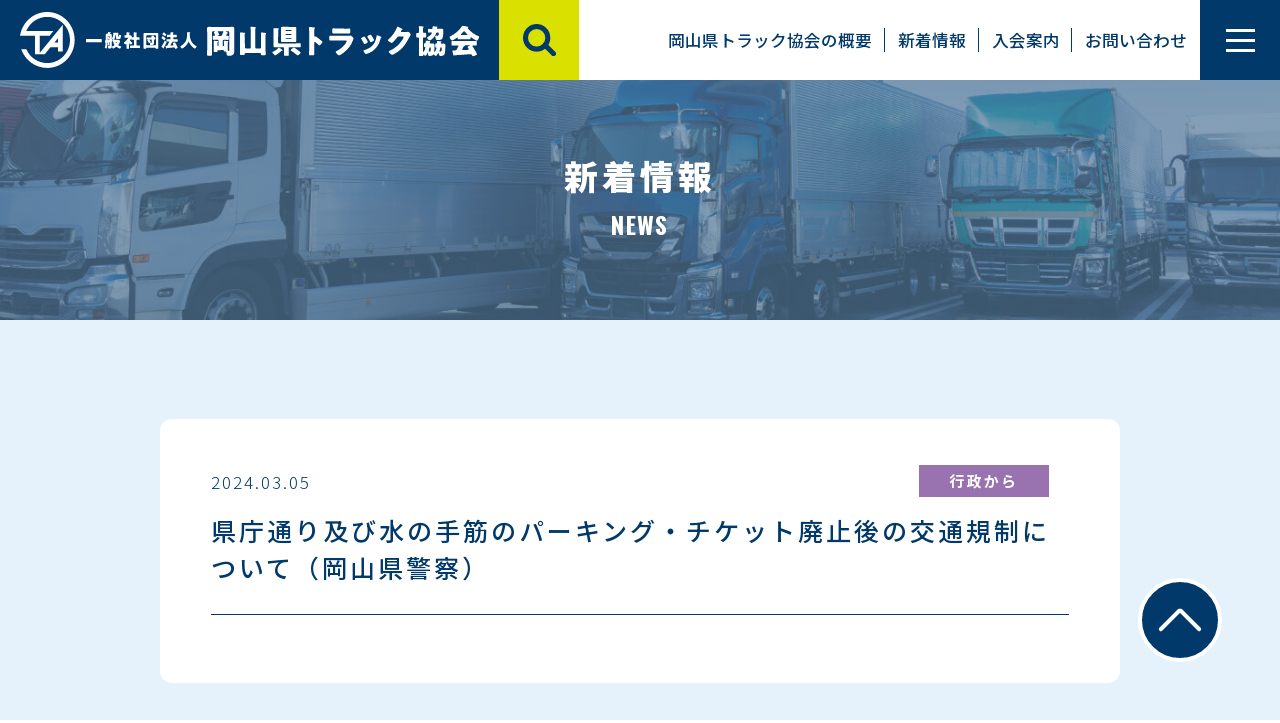

--- FILE ---
content_type: text/html; charset=UTF-8
request_url: https://okayama-ta.or.jp/1627/
body_size: 5716
content:
<!doctype html>
<html lang="ja">
<head prefix="og:http://ogp.me/ns# fb:http://ogp.me/ns/fb# website:http://ogp.me/ns/website#">
	<!-- Google Tag Manager -->
	<script>(function(w,d,s,l,i){w[l]=w[l]||[];w[l].push({'gtm.start':
	new Date().getTime(),event:'gtm.js'});var f=d.getElementsByTagName(s)[0],
	j=d.createElement(s),dl=l!='dataLayer'?'&l='+l:'';j.async=true;j.src=
	'https://www.googletagmanager.com/gtm.js?id='+i+dl;f.parentNode.insertBefore(j,f);
	})(window,document,'script','dataLayer','GTM-WQZJ7T64');</script>
	<!-- End Google Tag Manager -->
	<meta charset="UTF-8">
	<meta name="viewport" content="width=device-width, initial-scale=1">
	<meta name="description" content="岡山県トラック運送業界についての最新情報や協会の取り組みについて紹介しています。会員の方へ向けた働く上で役立つ情報も掲載しています。">
	<meta property="og:type" content="article">
	<meta property="og:url" content="https://okayama-ta.or.jp/1627/">
	<meta property="og:image" content="https://okayama-ta.or.jp/wp-content/themes/ota/assets/img/common/ota_ogp.jpg">
	<meta property="og:title" content="県庁通り及び水の手筋のパーキング・チケット廃止後の交通規制について（岡山県警察） | 一般社団法人岡山県トラック協会（岡トラ）">
	<meta property="og:description" content="岡山県トラック運送業界についての最新情報や協会の取り組みについて紹介しています。会員の方へ向けた働く上で役立つ情報も掲載しています。">
	<meta property="og:site_name" content="一般社団法人岡山県トラック協会（岡トラ）">
	<meta name="twitter:card" content="summary_large_image">
	<link rel="preconnect" href="https://fonts.googleapis.com">
	<link rel="preconnect" href="https://fonts.gstatic.com" crossorigin>
	<link href="https://fonts.googleapis.com/css2?family=Noto+Sans+JP:wght@300;400;500;700;900&family=Oswald:wght@500;600;700&display=swap" rel="stylesheet">
	<title>県庁通り及び水の手筋のパーキング・チケット廃止後の交通規制について（岡山県警察） | 一般社団法人岡山県トラック協会（岡トラ）</title>
<meta name='robots' content='max-image-preview:large' />
<link rel="alternate" type="application/rss+xml" title="一般社団法人岡山県トラック協会（岡トラ） &raquo; 県庁通り及び水の手筋のパーキング・チケット廃止後の交通規制について（岡山県警察） のコメントのフィード" href="https://okayama-ta.or.jp/1627/feed/" />
<style id='wp-img-auto-sizes-contain-inline-css' type='text/css'>
img:is([sizes=auto i],[sizes^="auto," i]){contain-intrinsic-size:3000px 1500px}
/*# sourceURL=wp-img-auto-sizes-contain-inline-css */
</style>
<link rel='stylesheet' id='my-style-css' href='https://okayama-ta.or.jp/wp-content/themes/ota/assets/css/style.css?ver=1.6' type='text/css' media='all' />
<link rel="https://api.w.org/" href="https://okayama-ta.or.jp/wp-json/" /><link rel="alternate" title="JSON" type="application/json" href="https://okayama-ta.or.jp/wp-json/wp/v2/posts/1627" /><link rel="canonical" href="https://okayama-ta.or.jp/1627/" />
<link rel="icon" href="https://okayama-ta.or.jp/wp-content/uploads/2023/11/cropped-siteicon-1-32x32.png" sizes="32x32" />
<link rel="icon" href="https://okayama-ta.or.jp/wp-content/uploads/2023/11/cropped-siteicon-1-192x192.png" sizes="192x192" />
<link rel="apple-touch-icon" href="https://okayama-ta.or.jp/wp-content/uploads/2023/11/cropped-siteicon-1-180x180.png" />
<meta name="msapplication-TileImage" content="https://okayama-ta.or.jp/wp-content/uploads/2023/11/cropped-siteicon-1-270x270.png" />
<style id='global-styles-inline-css' type='text/css'>
:root{--wp--preset--aspect-ratio--square: 1;--wp--preset--aspect-ratio--4-3: 4/3;--wp--preset--aspect-ratio--3-4: 3/4;--wp--preset--aspect-ratio--3-2: 3/2;--wp--preset--aspect-ratio--2-3: 2/3;--wp--preset--aspect-ratio--16-9: 16/9;--wp--preset--aspect-ratio--9-16: 9/16;--wp--preset--color--black: #000000;--wp--preset--color--cyan-bluish-gray: #abb8c3;--wp--preset--color--white: #ffffff;--wp--preset--color--pale-pink: #f78da7;--wp--preset--color--vivid-red: #cf2e2e;--wp--preset--color--luminous-vivid-orange: #ff6900;--wp--preset--color--luminous-vivid-amber: #fcb900;--wp--preset--color--light-green-cyan: #7bdcb5;--wp--preset--color--vivid-green-cyan: #00d084;--wp--preset--color--pale-cyan-blue: #8ed1fc;--wp--preset--color--vivid-cyan-blue: #0693e3;--wp--preset--color--vivid-purple: #9b51e0;--wp--preset--gradient--vivid-cyan-blue-to-vivid-purple: linear-gradient(135deg,rgb(6,147,227) 0%,rgb(155,81,224) 100%);--wp--preset--gradient--light-green-cyan-to-vivid-green-cyan: linear-gradient(135deg,rgb(122,220,180) 0%,rgb(0,208,130) 100%);--wp--preset--gradient--luminous-vivid-amber-to-luminous-vivid-orange: linear-gradient(135deg,rgb(252,185,0) 0%,rgb(255,105,0) 100%);--wp--preset--gradient--luminous-vivid-orange-to-vivid-red: linear-gradient(135deg,rgb(255,105,0) 0%,rgb(207,46,46) 100%);--wp--preset--gradient--very-light-gray-to-cyan-bluish-gray: linear-gradient(135deg,rgb(238,238,238) 0%,rgb(169,184,195) 100%);--wp--preset--gradient--cool-to-warm-spectrum: linear-gradient(135deg,rgb(74,234,220) 0%,rgb(151,120,209) 20%,rgb(207,42,186) 40%,rgb(238,44,130) 60%,rgb(251,105,98) 80%,rgb(254,248,76) 100%);--wp--preset--gradient--blush-light-purple: linear-gradient(135deg,rgb(255,206,236) 0%,rgb(152,150,240) 100%);--wp--preset--gradient--blush-bordeaux: linear-gradient(135deg,rgb(254,205,165) 0%,rgb(254,45,45) 50%,rgb(107,0,62) 100%);--wp--preset--gradient--luminous-dusk: linear-gradient(135deg,rgb(255,203,112) 0%,rgb(199,81,192) 50%,rgb(65,88,208) 100%);--wp--preset--gradient--pale-ocean: linear-gradient(135deg,rgb(255,245,203) 0%,rgb(182,227,212) 50%,rgb(51,167,181) 100%);--wp--preset--gradient--electric-grass: linear-gradient(135deg,rgb(202,248,128) 0%,rgb(113,206,126) 100%);--wp--preset--gradient--midnight: linear-gradient(135deg,rgb(2,3,129) 0%,rgb(40,116,252) 100%);--wp--preset--font-size--small: 13px;--wp--preset--font-size--medium: 20px;--wp--preset--font-size--large: 36px;--wp--preset--font-size--x-large: 42px;--wp--preset--spacing--20: 0.44rem;--wp--preset--spacing--30: 0.67rem;--wp--preset--spacing--40: 1rem;--wp--preset--spacing--50: 1.5rem;--wp--preset--spacing--60: 2.25rem;--wp--preset--spacing--70: 3.38rem;--wp--preset--spacing--80: 5.06rem;--wp--preset--shadow--natural: 6px 6px 9px rgba(0, 0, 0, 0.2);--wp--preset--shadow--deep: 12px 12px 50px rgba(0, 0, 0, 0.4);--wp--preset--shadow--sharp: 6px 6px 0px rgba(0, 0, 0, 0.2);--wp--preset--shadow--outlined: 6px 6px 0px -3px rgb(255, 255, 255), 6px 6px rgb(0, 0, 0);--wp--preset--shadow--crisp: 6px 6px 0px rgb(0, 0, 0);}:where(.is-layout-flex){gap: 0.5em;}:where(.is-layout-grid){gap: 0.5em;}body .is-layout-flex{display: flex;}.is-layout-flex{flex-wrap: wrap;align-items: center;}.is-layout-flex > :is(*, div){margin: 0;}body .is-layout-grid{display: grid;}.is-layout-grid > :is(*, div){margin: 0;}:where(.wp-block-columns.is-layout-flex){gap: 2em;}:where(.wp-block-columns.is-layout-grid){gap: 2em;}:where(.wp-block-post-template.is-layout-flex){gap: 1.25em;}:where(.wp-block-post-template.is-layout-grid){gap: 1.25em;}.has-black-color{color: var(--wp--preset--color--black) !important;}.has-cyan-bluish-gray-color{color: var(--wp--preset--color--cyan-bluish-gray) !important;}.has-white-color{color: var(--wp--preset--color--white) !important;}.has-pale-pink-color{color: var(--wp--preset--color--pale-pink) !important;}.has-vivid-red-color{color: var(--wp--preset--color--vivid-red) !important;}.has-luminous-vivid-orange-color{color: var(--wp--preset--color--luminous-vivid-orange) !important;}.has-luminous-vivid-amber-color{color: var(--wp--preset--color--luminous-vivid-amber) !important;}.has-light-green-cyan-color{color: var(--wp--preset--color--light-green-cyan) !important;}.has-vivid-green-cyan-color{color: var(--wp--preset--color--vivid-green-cyan) !important;}.has-pale-cyan-blue-color{color: var(--wp--preset--color--pale-cyan-blue) !important;}.has-vivid-cyan-blue-color{color: var(--wp--preset--color--vivid-cyan-blue) !important;}.has-vivid-purple-color{color: var(--wp--preset--color--vivid-purple) !important;}.has-black-background-color{background-color: var(--wp--preset--color--black) !important;}.has-cyan-bluish-gray-background-color{background-color: var(--wp--preset--color--cyan-bluish-gray) !important;}.has-white-background-color{background-color: var(--wp--preset--color--white) !important;}.has-pale-pink-background-color{background-color: var(--wp--preset--color--pale-pink) !important;}.has-vivid-red-background-color{background-color: var(--wp--preset--color--vivid-red) !important;}.has-luminous-vivid-orange-background-color{background-color: var(--wp--preset--color--luminous-vivid-orange) !important;}.has-luminous-vivid-amber-background-color{background-color: var(--wp--preset--color--luminous-vivid-amber) !important;}.has-light-green-cyan-background-color{background-color: var(--wp--preset--color--light-green-cyan) !important;}.has-vivid-green-cyan-background-color{background-color: var(--wp--preset--color--vivid-green-cyan) !important;}.has-pale-cyan-blue-background-color{background-color: var(--wp--preset--color--pale-cyan-blue) !important;}.has-vivid-cyan-blue-background-color{background-color: var(--wp--preset--color--vivid-cyan-blue) !important;}.has-vivid-purple-background-color{background-color: var(--wp--preset--color--vivid-purple) !important;}.has-black-border-color{border-color: var(--wp--preset--color--black) !important;}.has-cyan-bluish-gray-border-color{border-color: var(--wp--preset--color--cyan-bluish-gray) !important;}.has-white-border-color{border-color: var(--wp--preset--color--white) !important;}.has-pale-pink-border-color{border-color: var(--wp--preset--color--pale-pink) !important;}.has-vivid-red-border-color{border-color: var(--wp--preset--color--vivid-red) !important;}.has-luminous-vivid-orange-border-color{border-color: var(--wp--preset--color--luminous-vivid-orange) !important;}.has-luminous-vivid-amber-border-color{border-color: var(--wp--preset--color--luminous-vivid-amber) !important;}.has-light-green-cyan-border-color{border-color: var(--wp--preset--color--light-green-cyan) !important;}.has-vivid-green-cyan-border-color{border-color: var(--wp--preset--color--vivid-green-cyan) !important;}.has-pale-cyan-blue-border-color{border-color: var(--wp--preset--color--pale-cyan-blue) !important;}.has-vivid-cyan-blue-border-color{border-color: var(--wp--preset--color--vivid-cyan-blue) !important;}.has-vivid-purple-border-color{border-color: var(--wp--preset--color--vivid-purple) !important;}.has-vivid-cyan-blue-to-vivid-purple-gradient-background{background: var(--wp--preset--gradient--vivid-cyan-blue-to-vivid-purple) !important;}.has-light-green-cyan-to-vivid-green-cyan-gradient-background{background: var(--wp--preset--gradient--light-green-cyan-to-vivid-green-cyan) !important;}.has-luminous-vivid-amber-to-luminous-vivid-orange-gradient-background{background: var(--wp--preset--gradient--luminous-vivid-amber-to-luminous-vivid-orange) !important;}.has-luminous-vivid-orange-to-vivid-red-gradient-background{background: var(--wp--preset--gradient--luminous-vivid-orange-to-vivid-red) !important;}.has-very-light-gray-to-cyan-bluish-gray-gradient-background{background: var(--wp--preset--gradient--very-light-gray-to-cyan-bluish-gray) !important;}.has-cool-to-warm-spectrum-gradient-background{background: var(--wp--preset--gradient--cool-to-warm-spectrum) !important;}.has-blush-light-purple-gradient-background{background: var(--wp--preset--gradient--blush-light-purple) !important;}.has-blush-bordeaux-gradient-background{background: var(--wp--preset--gradient--blush-bordeaux) !important;}.has-luminous-dusk-gradient-background{background: var(--wp--preset--gradient--luminous-dusk) !important;}.has-pale-ocean-gradient-background{background: var(--wp--preset--gradient--pale-ocean) !important;}.has-electric-grass-gradient-background{background: var(--wp--preset--gradient--electric-grass) !important;}.has-midnight-gradient-background{background: var(--wp--preset--gradient--midnight) !important;}.has-small-font-size{font-size: var(--wp--preset--font-size--small) !important;}.has-medium-font-size{font-size: var(--wp--preset--font-size--medium) !important;}.has-large-font-size{font-size: var(--wp--preset--font-size--large) !important;}.has-x-large-font-size{font-size: var(--wp--preset--font-size--x-large) !important;}
/*# sourceURL=global-styles-inline-css */
</style>
</head>

<body class="wp-singular post-template-default single single-post postid-1627 single-format-standard wp-theme-ota">
	<!-- Google Tag Manager (noscript) -->
	<noscript><iframe src="https://www.googletagmanager.com/ns.html?id=GTM-WQZJ7T64"
	height="0" width="0" style="display:none;visibility:hidden"></iframe></noscript>
	<!-- End Google Tag Manager (noscript) -->
		<header class="header">
		<div class="header__container">
			<nav class="gnav">
				<a href="https://okayama-ta.or.jp/" class="gnav__logo">
					<picture>
						<source srcset="https://okayama-ta.or.jp/wp-content/themes/ota/assets/img/common/img_logo_sp.svg?231127" media="(max-width: 768px)">
						<img src="https://okayama-ta.or.jp/wp-content/themes/ota/assets/img/common/img_logo.svg?231127" alt="一般社団法人 岡山県トラック協会">
					</picture>
				</a>
				<div class="gnav__content">
					<button class="gnav__search">
						<img src="https://okayama-ta.or.jp/wp-content/themes/ota/assets/img/common/icon_search.svg" alt="検索">
					</button>
					<ul class="gnav__list">
						<li>
							<a href="https://okayama-ta.or.jp/outline/">岡山県トラック協会の概要</a>
						</li>
						<li>
							<a href="https://okayama-ta.or.jp/#news">新着情報</a>
						</li>
						<li>
							<a href="https://okayama-ta.or.jp/outline/#joining">入会案内</a>
						</li>
						<li>
							<a href="https://okayama-ta.or.jp/contact/">お問い合わせ</a>
						</li>
					</ul>
					<button class="gnav__btn">
						<span></span>
						<span></span>
						<span></span>
					</button>
				</div>
				<div class="gnav__search-area">
					<div class="gnav-search">
						<span class="gnav-search__text">サイト内検索</span>
						<script async src="https://cse.google.com/cse.js?cx=81ebb0d7625584871"></script>
						<div class="gcse-search"></div>
					</div>
				</div>
				<div class="gnav__menu">
					<div class="gnav__wrap">
						<ul class="gnav__menu-list">
							<li>
								<a href="https://okayama-ta.or.jp/outline/">岡山県トラック協会の概要</a>
							</li>
							<li>
								<a href="https://okayama-ta.or.jp/practice/">自動車運転練習場</a>
							</li>
							<li>
								<a href="https://okayama-ta.or.jp/rikusaibo/" target="_blank" rel="noopener">陸災防 岡山県支部</a>
							</li>
							<li>
								<a href="https://okayama-ta.or.jp/recruit/">トラック業界の魅力・求人情報</a>
							</li>
						</ul>
						<ul class="gnav__menu-list gnav__menu-list--acc">
							<li>
								<a href="https://okayama-ta.or.jp/member/">会員のみなさまへ</a>
								<span class="gnav__menu-list-arrow js-accordion"></span>
								<ul class="gnav__inner-menu-list">
									<li>
										<a href="https://okayama-ta.or.jp/member/subsidy/">助成事業</a>
									</li>
									<li>
										<a href="https://okayama-ta.or.jp/member/application/">申請手続きダウンロード</a>
									</li>
									<li>
										<a href="https://okayama-ta.or.jp/member/seminar/">研修会・セミナー</a>
									</li>
									<li>
										<a href="https://okayama-ta.or.jp/member/ledger/">帳票類様式ダウンロード</a>
									</li>
									<li>
										<a href="https://okayama-ta.or.jp/member/goodlearning/">グッドラーニング！</a>
									</li>
									<li>
										<a href="https://okayama-ta.or.jp/member/traningsc/">研修室・支部輸送サービスセンター利用案内</a>
									</li>
									<li>
										<a href="https://okayama-ta.or.jp/member/commendation/">表彰</a>
									</li>
									<li>
										<a href="https://okayama-ta.or.jp/member/dvd/">貸出DVD</a>
									</li>
									<li>
										<a href="https://okayama-ta.or.jp/member/publication/">主な刊行物</a>
									</li>
								</ul>
							</li>
						</ul>
						<ul class="gnav__menu-list gnav__menu-list--acc">
							<li>
								<a href="https://okayama-ta.or.jp/activity/">協会の取り組み </a>
								<span class="gnav__menu-list-arrow js-accordion"></span>
								<ul class="gnav__inner-menu-list">
									<li>
										<a href="https://okayama-ta.or.jp/activity/safety/">Gマーク・適正化実施機関</a>
									</li>
									<li>
										<a href="https://okayama-ta.or.jp/activity/event/">おかやまトラック輸送情報／今月の行事</a>
									</li>
									<li>
										<a href="https://okayama-ta.or.jp/activity/young/">青年協議会</a>
									</li>
									<li>
										<a href="https://okayama-ta.or.jp/activity/concours/">絵画コンクール</a>
									</li>
									<li>
										<a href="https://okayama-ta.or.jp/activity/ad/">各種広告</a>
									</li>
									<li>
										<a href="https://okayama-ta.or.jp/activity/movie/">動画コンテンツ</a>
									</li>
									<li>
										<a href="https://okayama-ta.or.jp/activity/festival/">ファミリーフェスタ</a>
									</li>
									<li>
										<a href="https://okayama-ta.or.jp/activity/contest/">ドライバーコンテスト</a>
									</li>
									<li>
										<a href="https://jta.or.jp/member.html" target="_blank" rel="noopener">全ト協「会員の皆様へ」</a>
									</li>
									<li>
										<a href="https://jta.or.jp/ippan.html" target="_blank" rel="noopener">全ト協「一般の皆様へ」</a>
									</li>
									<li>
										<a href="https://jta.or.jp/ippan/hikkoshi_ippan.html" target="_blank" rel="noopener">引越事業者優良認定制度</a>
									</li>
									<li>
										<a href="https://okayama-ta.or.jp/wp-content/themes/ota/assets/pdf/kokuminhogo.pdf">国民保護計画</a>
									</li>
									<li>
										<a href="https://okayama-ta.or.jp/activity/subcommittee/">部会案内</a>
									</li>
								</ul>
							</li>
						</ul>
						<div class="gnav__links">
							<a href="https://okayama-ta.or.jp/contact/" class="link link--white">お問い合わせ</a>
							<a href="https://twitter.com/okayama_ta" target="_blank" rel="noopener" class="link"><img src="https://okayama-ta.or.jp/wp-content/themes/ota/assets/img/common/icon_x.svg" alt="Xロゴ">公式Xアカウント</a>
							<a href="https://www.youtube.com/channel/UCIh8LI3bLZOiU7WQLUoqaBw" target="_blank" rel="noopener" class="link"><img src="https://okayama-ta.or.jp/wp-content/themes/ota/assets/img/common/icon_youtube.svg" alt="YouTubeロゴ">公式YouTubeチャンネル</a>
							<a href="https://okayama-ta.or.jp/policy/" class="gnav__policy-link">サイトポリシー</a>
							<a href="https://okayama-ta.or.jp/privacy/" class="gnav__policy-link">個人情報保護方針</a>
						</div>
					</div>
				</div>
			</nav>
		</div>
	</header>

	<main class="main">
<h1 class="title title--thick title--news">
	<em>新着情報</em>
	<small class="eng">NEWS</small>
</h1>
<div class="bg">
	<div class="container">
		<div class="post">

		
			<h2 class="post__title">
				<div class="post-info">
					<span class="post-info__date">2024.03.05</span>
					<span class="post-info__tag" style="background-color: #9972b0;">行政から</span>
				</div>
				県庁通り及び水の手筋のパーキング・チケット廃止後の交通規制について（岡山県警察）			</h2>

			<div class="post__content">
							</div>

		
		</div>
		<a href="https://okayama-ta.or.jp/news/" class="link link--news">一覧に戻る</a>
	</div>
</div>

</main>



<a href="#" class="go-top go-top--fp js-internal-link"></a>

<footer class="footer footer--fp">
	<div class="footer__container">
		<img src="https://okayama-ta.or.jp/wp-content/themes/ota/assets/img/common/img_logo_footer.svg?231127" alt="一般社団法人 岡山県トラック協会" class="footer__logo">
		<div class="footer__info">
			<p>〒700-8567 岡山市北区青江1-22-33<br>
				TEL.086-234-8211　FAX.086-234-5600<br>
				電話＆窓口受付時間（平日）／8:30～12:00・13:00～17:15</p>
			<p>定休／土日祝<br>
				夏期休業／8月13日～8月15日<br>
				年末年始休業／12月29日～1月3日</p>
		</div>
	</div>
	<p class="copyright eng">copyright©2023 OKAYAMA TRUCKING ASSOCIATION all rights reserved.</p>
</footer>

<script type="speculationrules">
{"prefetch":[{"source":"document","where":{"and":[{"href_matches":"/*"},{"not":{"href_matches":["/wp-*.php","/wp-admin/*","/wp-content/uploads/*","/wp-content/*","/wp-content/plugins/*","/wp-content/themes/ota/*","/*\\?(.+)"]}},{"not":{"selector_matches":"a[rel~=\"nofollow\"]"}},{"not":{"selector_matches":".no-prefetch, .no-prefetch a"}}]},"eagerness":"conservative"}]}
</script>
<script type="text/javascript" src="https://okayama-ta.or.jp/wp-content/themes/ota/assets/js/script.js?ver=1.6" id="my-js-js"></script>
</body>
</html>


--- FILE ---
content_type: text/css
request_url: https://okayama-ta.or.jp/wp-content/themes/ota/assets/css/style.css?ver=1.6
body_size: 29800
content:
/*! normalize.css v8.0.1 | MIT License | github.com/necolas/normalize.css */
html{line-height:1.15;-webkit-text-size-adjust:100%}body{margin:0}main{display:block}h1{font-size:2em;margin:.67em 0}hr{box-sizing:content-box;height:0;overflow:visible}pre{font-family:monospace,monospace;font-size:1em}a{background-color:transparent}abbr[title]{border-bottom:none;text-decoration:underline;-webkit-text-decoration:underline dotted;-moz-text-decoration:underline dotted;text-decoration:underline dotted}b,strong{font-weight:bolder}code,kbd,samp{font-family:monospace,monospace;font-size:1em}small{font-size:80%}sub,sup{font-size:75%;line-height:0;position:relative;vertical-align:baseline}sub{bottom:-.25em}sup{top:-.5em}img{border-style:none}button,input,optgroup,select,textarea{font-family:inherit;font-size:100%;line-height:1.15;margin:0}button,input{overflow:visible}button,select{text-transform:none}[type=button],[type=reset],[type=submit],button{-webkit-appearance:button}[type=button]::-moz-focus-inner,[type=reset]::-moz-focus-inner,[type=submit]::-moz-focus-inner,button::-moz-focus-inner{border-style:none;padding:0}[type=button]:-moz-focusring,[type=reset]:-moz-focusring,[type=submit]:-moz-focusring,button:-moz-focusring{outline:1px dotted ButtonText}fieldset{padding:.35em .75em .625em}legend{box-sizing:border-box;color:inherit;display:table;max-width:100%;padding:0;white-space:normal}progress{vertical-align:baseline}textarea{overflow:auto}[type=checkbox],[type=radio]{box-sizing:border-box;padding:0}[type=number]::-webkit-inner-spin-button,[type=number]::-webkit-outer-spin-button{height:auto}[type=search]{-webkit-appearance:textfield;outline-offset:-2px}[type=search]::-webkit-search-decoration{-webkit-appearance:none}::-webkit-file-upload-button{-webkit-appearance:button;font:inherit}details{display:block}summary{display:list-item}template{display:none}[hidden]{display:none}
/* scroll-hint.css v1.2.5 */
@keyframes scroll-hint-appear{0%{transform:translateX(40px);opacity:0}10%{opacity:1}100%,50%{transform:translateX(-40px);opacity:0}}.scroll-hint.is-right-scrollable{background:linear-gradient(270deg,rgba(0,0,0,.15) 0,rgba(0,0,0,0) 16px,rgba(0,0,0,0))}.scroll-hint.is-right-scrollable.is-left-scrollable{background:linear-gradient(90deg,rgba(0,0,0,.15) 0,rgba(0,0,0,0) 16px,rgba(0,0,0,0)),linear-gradient(270deg,rgba(0,0,0,.15) 0,rgba(0,0,0,0) 16px,rgba(0,0,0,0))}.scroll-hint.is-left-scrollable{background:linear-gradient(90deg,rgba(0,0,0,.15) 0,rgba(0,0,0,0) 16px,rgba(0,0,0,0))}.scroll-hint-icon{position:absolute;top:calc(50% - 25px);left:calc(50% - 60px);box-sizing:border-box;width:120px;height:80px;border-radius:5px;transition:opacity .3s;opacity:0;background:rgba(0,0,0,.7);text-align:center;padding:20px 10px 10px}.scroll-hint-icon-wrap{position:absolute;top:0;left:0;width:100%;height:100%;max-height:100%;pointer-events:none}.scroll-hint-text{font-size:10px;color:#fff;margin-top:5px}.scroll-hint-icon-wrap.is-active .scroll-hint-icon{opacity:.8}.scroll-hint-icon:before{display:inline-block;width:40px;height:40px;color:#fff;vertical-align:middle;text-align:center;content:"";background-size:contain;background-position:center center;background-repeat:no-repeat;background-image:url([data-uri])}.scroll-hint-icon:after{content:"";width:34px;height:14px;display:block;position:absolute;top:10px;left:50%;margin-left:-20px;background-repeat:no-repeat;background-image:url([data-uri]);opacity:0;transition-delay:2.4s}.scroll-hint-icon-wrap.is-active .scroll-hint-icon:after{opacity:1}.scroll-hint-icon-wrap.is-active .scroll-hint-icon:before{animation:1.2s linear 2 scroll-hint-appear}.scroll-hint-icon-white{background-color:#fff;box-shadow:0 4px 5px rgba(0,0,0,.4)}.scroll-hint-icon-white:before{background-image:url([data-uri])}.scroll-hint-icon-white:after{background-image:url([data-uri])}.scroll-hint-icon-white .scroll-hint-text{color:#000}
/* scroll-hint.css overwrite */
.scroll-hint-icon-wrap {
  z-index: 1;
}
/* slick.css 1.8.0 */
.slick-list,.slick-slider,.slick-track{position:relative;display:block}.slick-slider{box-sizing:border-box;-webkit-user-select:none;-moz-user-select:none;-ms-user-select:none;user-select:none;-webkit-touch-callout:none;-khtml-user-select:none;-ms-touch-action:pan-y;touch-action:pan-y;-webkit-tap-highlight-color:transparent}.slick-list{overflow:hidden;margin:0;padding:0}.slick-list:focus{outline:0}.slick-list.dragging{cursor:pointer;cursor:hand}.slick-slider .slick-list,.slick-slider .slick-track{-webkit-transform:translate3d(0,0,0);-moz-transform:translate3d(0,0,0);-ms-transform:translate3d(0,0,0);-o-transform:translate3d(0,0,0);transform:translate3d(0,0,0)}.slick-track{top:0;left:0;margin-left:auto;margin-right:auto}.slick-track:after,.slick-track:before{display:table;content:''}.slick-track:after{clear:both}.slick-loading .slick-slide,.slick-loading .slick-track{visibility:hidden}.slick-slide{display:none;float:left;height:100%;min-height:1px}[dir=rtl] .slick-slide{float:right}.slick-initialized .slick-slide,.slick-slide img{display:block}.slick-arrow.slick-hidden,.slick-slide.slick-loading img{display:none}.slick-slide.dragging img{pointer-events:none}.slick-vertical .slick-slide{display:block;height:auto;border:1px solid transparent}
/* slick-theme.css */
/* Slider */
.slick-loading .slick-list {
  background: #fff url('./ajax-loader.gif') center center no-repeat;
}

/* Icons */
@font-face {
  font-family: 'slick';
  font-weight: normal;
  font-style: normal;

  src: url('./fonts/slick.eot');
  src: url('./fonts/slick.eot?#iefix') format('embedded-opentype'), url('./fonts/slick.woff') format('woff'), url('./fonts/slick.ttf') format('truetype'), url('./fonts/slick.svg#slick') format('svg');
}

/* Arrows */
.slick-prev,
.slick-next {
  font-size: 0;
  line-height: 0;

  position: absolute;
  top: 50%;

  display: block;

  width: 20px;
  height: 20px;
  padding: 0;
  -webkit-transform: translate(0, -50%);
  -ms-transform: translate(0, -50%);
  transform: translate(0, -50%);

  cursor: pointer;

  color: transparent;
  border: none;
  outline: none;
  background: transparent;
}

.slick-prev:hover,
.slick-prev:focus,
.slick-next:hover,
.slick-next:focus {
  color: transparent;
  outline: none;
  background: transparent;
}

.slick-prev:hover:before,
.slick-prev:focus:before,
.slick-next:hover:before,
.slick-next:focus:before {
  opacity: 1;
}

.slick-prev.slick-disabled:before,
.slick-next.slick-disabled:before {
  opacity: .25;
}

.slick-prev:before,
.slick-next:before {
  font-family: 'slick';
  font-size: 20px;
  line-height: 1;

  opacity: .75;
  color: white;

  -webkit-font-smoothing: antialiased;
  -moz-osx-font-smoothing: grayscale;
}

.slick-prev {
  left: -25px;
}

[dir='rtl'] .slick-prev {
  right: -25px;
  left: auto;
}

.slick-prev:before {
  content: '←';
}

[dir='rtl'] .slick-prev:before {
  content: '→';
}

.slick-next {
  right: -25px;
}

[dir='rtl'] .slick-next {
  right: auto;
  left: -25px;
}

.slick-next:before {
  content: '→';
}

[dir='rtl'] .slick-next:before {
  content: '←';
}

/* Dots */
.slick-dotted.slick-slider {
  margin-bottom: 30px;
}

.slick-dots {
  position: absolute;
  bottom: -25px;

  display: block;

  width: 100%;
  padding: 0;
  margin: 0;

  list-style: none;

  text-align: center;
}

.slick-dots li {
  position: relative;

  display: inline-block;

  width: 20px;
  height: 20px;
  margin: 0 5px;
  padding: 0;

  cursor: pointer;
}

.slick-dots li button {
  font-size: 0;
  line-height: 0;

  display: block;

  width: 20px;
  height: 20px;
  padding: 5px;

  cursor: pointer;

  color: transparent;
  border: 0;
  outline: none;
  background: transparent;
}

.slick-dots li button:hover,
.slick-dots li button:focus {
  outline: none;
}

.slick-dots li button:hover:before,
.slick-dots li button:focus:before {
  opacity: 1;
}

.slick-dots li button:before {
  font-family: 'slick';
  font-size: 6px;
  line-height: 20px;

  position: absolute;
  top: 0;
  left: 0;

  width: 20px;
  height: 20px;

  content: '•';
  text-align: center;

  opacity: .25;
  color: black;

  -webkit-font-smoothing: antialiased;
  -moz-osx-font-smoothing: grayscale;
}

.slick-dots li.slick-active button:before {
  opacity: .75;
  color: black;
}

/* Magnific Popup CSS */
.mfp-bg {
  top: 0;
  left: 0;
  width: 100%;
  height: 100%;
  z-index: 1042;
  overflow: hidden;
  position: fixed;
  background: #0b0b0b;
  opacity: 0.8;
}

.mfp-wrap {
  top: 0;
  left: 0;
  width: 100%;
  height: 100%;
  z-index: 1043;
  position: fixed;
  outline: none !important;
  -webkit-backface-visibility: hidden;
}

.mfp-container {
  text-align: center;
  position: absolute;
  width: 100%;
  height: 100%;
  left: 0;
  top: 0;
  padding: 0 8px;
  box-sizing: border-box;
}

.mfp-container:before {
  content: '';
  display: inline-block;
  height: 100%;
  vertical-align: middle;
}

.mfp-align-top .mfp-container:before {
  display: none;
}

.mfp-content {
  position: relative;
  display: inline-block;
  vertical-align: middle;
  margin: 0 auto;
  text-align: left;
  z-index: 1045;
}

.mfp-inline-holder .mfp-content,
.mfp-ajax-holder .mfp-content {
  width: 100%;
  cursor: auto;
}

.mfp-ajax-cur {
  cursor: progress;
}

.mfp-zoom-out-cur,
.mfp-zoom-out-cur .mfp-image-holder .mfp-close {
  cursor: -moz-zoom-out;
  cursor: -webkit-zoom-out;
  cursor: zoom-out;
}

.mfp-zoom {
  cursor: pointer;
  cursor: -webkit-zoom-in;
  cursor: -moz-zoom-in;
  cursor: zoom-in;
}

.mfp-auto-cursor .mfp-content {
  cursor: auto;
}

.mfp-close,
.mfp-arrow,
.mfp-preloader,
.mfp-counter {
  -webkit-user-select: none;
  -moz-user-select: none;
  user-select: none;
}

.mfp-loading.mfp-figure {
  display: none;
}

.mfp-hide {
  display: none !important;
}

.mfp-preloader {
  color: #CCC;
  position: absolute;
  top: 50%;
  width: auto;
  text-align: center;
  margin-top: -0.8em;
  left: 8px;
  right: 8px;
  z-index: 1044;
}

.mfp-preloader a {
  color: #CCC;
}

.mfp-preloader a:hover {
  color: #FFF;
}

.mfp-s-ready .mfp-preloader {
  display: none;
}

.mfp-s-error .mfp-content {
  display: none;
}

button.mfp-close,
button.mfp-arrow {
  overflow: visible;
  cursor: pointer;
  background: transparent;
  border: 0;
  -webkit-appearance: none;
  display: block;
  outline: none;
  padding: 0;
  z-index: 1046;
  box-shadow: none;
  touch-action: manipulation;
}

button::-moz-focus-inner {
  padding: 0;
  border: 0;
}

.mfp-close {
  width: 44px;
  height: 44px;
  line-height: 44px;
  position: absolute;
  right: 0;
  top: 0;
  text-decoration: none;
  text-align: center;
  opacity: 0.65;
  padding: 0 0 18px 10px;
  color: #FFF;
  font-style: normal;
  font-size: 28px;
  font-family: Arial, Baskerville, monospace;
}

.mfp-close:hover,
.mfp-close:focus {
  opacity: 1;
}

.mfp-close:active {
  top: 1px;
}

.mfp-close-btn-in .mfp-close {
  color: #333;
}

.mfp-image-holder .mfp-close,
.mfp-iframe-holder .mfp-close {
  color: #FFF;
  right: -6px;
  text-align: right;
  padding-right: 6px;
  width: 100%;
}

.mfp-counter {
  position: absolute;
  top: 0;
  right: 0;
  color: #CCC;
  font-size: 12px;
  line-height: 18px;
  white-space: nowrap;
}

.mfp-arrow {
  position: absolute;
  opacity: 0.65;
  margin: 0;
  top: 50%;
  margin-top: -55px;
  padding: 0;
  width: 90px;
  height: 110px;
  -webkit-tap-highlight-color: transparent;
}

.mfp-arrow:active {
  margin-top: -54px;
}

.mfp-arrow:hover,
.mfp-arrow:focus {
  opacity: 1;
}

.mfp-arrow:before,
.mfp-arrow:after {
  content: '';
  display: block;
  width: 0;
  height: 0;
  position: absolute;
  left: 0;
  top: 0;
  margin-top: 35px;
  margin-left: 35px;
  border: medium inset transparent;
}

.mfp-arrow:after {
  border-top-width: 13px;
  border-bottom-width: 13px;
  top: 8px;
}

.mfp-arrow:before {
  border-top-width: 21px;
  border-bottom-width: 21px;
  opacity: 0.7;
}

.mfp-arrow-left {
  left: 0;
}

.mfp-arrow-left:after {
  border-right: 17px solid #FFF;
  margin-left: 31px;
}

.mfp-arrow-left:before {
  margin-left: 25px;
  border-right: 27px solid #3F3F3F;
}

.mfp-arrow-right {
  right: 0;
}

.mfp-arrow-right:after {
  border-left: 17px solid #FFF;
  margin-left: 39px;
}

.mfp-arrow-right:before {
  border-left: 27px solid #3F3F3F;
}

.mfp-iframe-holder {
  padding-top: 40px;
  padding-bottom: 40px;
}

.mfp-iframe-holder .mfp-content {
  line-height: 0;
  width: 100%;
  max-width: 900px;
}

.mfp-iframe-holder .mfp-close {
  top: -40px;
}

.mfp-iframe-scaler {
  width: 100%;
  height: 0;
  overflow: hidden;
  padding-top: 56.25%;
}

.mfp-iframe-scaler iframe {
  position: absolute;
  display: block;
  top: 0;
  left: 0;
  width: 100%;
  height: 100%;
  box-shadow: 0 0 8px rgba(0, 0, 0, 0.6);
  background: #000;
}

/* Main image in popup */
img.mfp-img {
  width: auto;
  max-width: 100%;
  height: auto;
  display: block;
  line-height: 0;
  box-sizing: border-box;
  padding: 40px 0 40px;
  margin: 0 auto;
}

/* The shadow behind the image */
.mfp-figure {
  line-height: 0;
}

.mfp-figure:after {
  content: '';
  position: absolute;
  left: 0;
  top: 40px;
  bottom: 40px;
  display: block;
  right: 0;
  width: auto;
  height: auto;
  z-index: -1;
  box-shadow: 0 0 8px rgba(0, 0, 0, 0.6);
  background: #444;
}

.mfp-figure small {
  color: #BDBDBD;
  display: block;
  font-size: 12px;
  line-height: 14px;
}

.mfp-figure figure {
  margin: 0;
}

.mfp-bottom-bar {
  margin-top: -36px;
  position: absolute;
  top: 100%;
  left: 0;
  width: 100%;
  cursor: auto;
}

.mfp-title {
  text-align: left;
  line-height: 18px;
  color: #F3F3F3;
  word-wrap: break-word;
  padding-right: 36px;
}

.mfp-image-holder .mfp-content {
  max-width: 100%;
}

.mfp-gallery .mfp-image-holder .mfp-figure {
  cursor: pointer;
}

@media screen and (max-width: 800px) and (orientation: landscape),
screen and (max-height: 300px) {

  /**
       * Remove all paddings around the image on small screen
       */
  .mfp-img-mobile .mfp-image-holder {
    padding-left: 0;
    padding-right: 0;
  }

  .mfp-img-mobile img.mfp-img {
    padding: 0;
  }

  .mfp-img-mobile .mfp-figure:after {
    top: 0;
    bottom: 0;
  }

  .mfp-img-mobile .mfp-figure small {
    display: inline;
    margin-left: 5px;
  }

  .mfp-img-mobile .mfp-bottom-bar {
    background: rgba(0, 0, 0, 0.6);
    bottom: 0;
    margin: 0;
    top: auto;
    padding: 3px 5px;
    position: fixed;
    box-sizing: border-box;
  }

  .mfp-img-mobile .mfp-bottom-bar:empty {
    padding: 0;
  }

  .mfp-img-mobile .mfp-counter {
    right: 5px;
    top: 3px;
  }

  .mfp-img-mobile .mfp-close {
    top: 0;
    right: 0;
    width: 35px;
    height: 35px;
    line-height: 35px;
    background: rgba(0, 0, 0, 0.6);
    position: fixed;
    text-align: center;
    padding: 0;
  }
}

@media all and (max-width: 900px) {
  .mfp-arrow {
    -webkit-transform: scale(0.75);
    transform: scale(0.75);
  }

  .mfp-arrow-left {
    -webkit-transform-origin: 0;
    transform-origin: 0;
  }

  .mfp-arrow-right {
    -webkit-transform-origin: 100%;
    transform-origin: 100%;
  }

  .mfp-container {
    padding-left: 6px;
    padding-right: 6px;
  }
}

/* style */
*,
*::before,
*::after {
  box-sizing: border-box;
}

body,
div,
dl,
dt,
dd,
ul,
ol,
li,
h1,
h2,
h3,
h4,
h5,
h6,
form,
fieldset,
legend,
figure,
figcaption,
button,
input,
textarea,
p,
blockquote,
th,
td {
  margin: 0;
  padding: 0;
}

body {
  color: #00396a;
  font-family: 'Noto Sans JP', sans-serif;
  font-size: 10px;
  font-weight: 400;
  line-height: 1.5;
  letter-spacing: .01em;
  word-wrap: break-word;
  overflow-wrap: break-word;
}
@media screen and (min-width: 769px) {
  body {
    font-size: 17px;
  }
}

body.passive {
  overflow: hidden;
}
@media screen and (min-width: 769px) {
  body.passive {
    overflow: auto;
  }
}

a {
  color: inherit;
  text-decoration: none;
}
a:hover {
  text-decoration: none;
}

button {
  background-color: transparent;
  border: none;
  cursor: pointer;
  outline: none;
  padding: 0;
  appearance: none;
}

li {
  list-style: none;
}

small,
em {
  font-style: normal;
}

img {
  border: 0;
  max-width: 100%;
  height: auto;
  vertical-align: top;
}

/* 共通 */
@media screen and (max-width: 768px) {
  .pc-only {
    display: none !important;
  }
}

@media screen and (min-width: 769px) {
  .sp-only {
    display: none !important;
  }
}

.dis-block {
  display: block !important;
}

.inline {
  display: inline !important;
}

.hidden {
  display: none !important;
}

.text-center {
  text-align: center !important;
}

.pt0 {
  padding-top: 0 !important;
}

.pb0 {
  padding-bottom: 0 !important;
}

.mt0 {
  margin-top: 0 !important;
}

.mt30 {
  margin-top: 30px !important;
}

.mb0 {
  margin-bottom: 0 !important;
}

@media screen and (max-width: 768px) {
  .sp-table-sticky {
    position: -webkit-sticky;
    position: sticky;
    left: 0;
    z-index: 1;
  }

  .sp-table-sticky::before {
    content: "";
    display: block;
    position: absolute;
    top: 0;
    left: -1px;
    width: 1px;
    height: 100%;
    background-color: #00396a;
  }

  .sp-table-sticky-top {
    position: -webkit-sticky;
    position: sticky;
    top: 0;
    z-index: 2;
  }

  .sp-table-sticky-top::after {
    content: "";
    display: block;
    position: absolute;
    top: -1px;
    left: 0;
    width: 100%;
    height: 1px;
    background-color: #00396a;
  }

  .sp-left-94 {
    left: 94px;
  }

  .sp-left-111 {
    left: 111px;
  }

  .sp-height-limit {
    height: 410px;
  }
}

.eng {
  font-family: 'Oswald', sans-serif;
}

.main {
  margin-top: 58px;
}
@media screen and (min-width: 769px) {
  .main {
    margin-top: 80px;
  }
}

.bg {
  padding: 10px 0;
  background-color: #e6f2fb;
}
@media screen and (min-width: 769px) {
  .bg {
    padding: 25px 0;
  }
}

.bg--fp {
  padding: 50px 0 30px;
}
@media screen and (min-width: 769px) {
  .bg--fp {
    padding: 90px 0 100px;
  }
}

.bg--history {
  padding: 27px 0 10px;
  background: url(../img/outline/bg_history_sp.jpg) no-repeat center bottom / cover;
}
@media screen and (min-width: 769px) {
  .bg--history {
    padding: 85px 0 30px;
    background-image: url(../img/outline/bg_history.jpg);
    background-image: image-set(url(../img/outline/bg_history.jpg) 1x, url(../img/outline/bg_history@2x.jpg) 2x);
    background-image: -webkit-image-set(url(../img/outline/bg_history.jpg) 1x, url(../img/outline/bg_history@2x.jpg) 2x);
  }
}

.bg--organization {
  padding: 25px 0;
}
@media screen and (min-width: 769px) {
  .bg--organization {
    padding: 90px 0;
  }
}

.bg--joining {
  padding: 25px 0 18px;
}
@media screen and (min-width: 769px) {
  .bg--joining {
    padding: 90px 0;
  }
}

.bg--message {
  background: url(../img/recruit/bg_message_sp.jpg) no-repeat center bottom / cover;
}
@media screen and (min-width: 769px) {
  .bg--message {
    background-image: url(../img/recruit/bg_message.jpg);
    background-image: image-set(url(../img/recruit/bg_message.jpg) 1x, url(../img/recruit/bg_message@2x.jpg) 2x);
    background-image: -webkit-image-set(url(../img/recruit/bg_message.jpg) 1x, url(../img/recruit/bg_message@2x.jpg) 2x);
  }
}

.bg--future {
  padding: 34px 0;
  background: url(../img/recruit/bg_future_sp.jpg) no-repeat center bottom / cover;
}
@media screen and (min-width: 769px) {
  .bg--future {
    padding: 100px 0;
    background-image: url(../img/recruit/bg_future.jpg);
    background-image: image-set(url(../img/recruit/bg_future.jpg) 1x, url(../img/recruit/bg_future@2x.jpg) 2x);
    background-image: -webkit-image-set(url(../img/recruit/bg_future.jpg) 1x, url(../img/recruit/bg_future@2x.jpg) 2x);
  }
}

.bg--list {
  padding: 35px 0;
}
@media screen and (min-width: 769px) {
  .bg--list {
    padding: 110px 0 87px;
  }
}

.bg--contents {
  position: relative;
  background: url(../img/common/bg_contents_sp.jpg) no-repeat center bottom / cover;
  background-color: rgba(255, 255, 255, .5);
  -webkit-background-blend-mode:lighten;
  background-blend-mode:lighten;
  z-index: 0;
}
@media screen and (min-width: 769px) {
  .bg--contents {
    background-image: url(../img/common/bg_contents.jpg);
    background-image: image-set(url(../img/common/bg_contents.jpg) 1x, url(../img/common/bg_contents@2x.jpg) 2x);
    background-image: -webkit-image-set(url(../img/common/bg_contents.jpg) 1x, url(../img/common/bg_contents@2x.jpg) 2x);
  }
}

.bg--member {
  padding-bottom: 50px;
}
@media screen and (min-width: 769px) {
  .bg--member {
    padding-bottom: 80px;
  }
}

.bg--activity {
  padding-bottom: 30px;
}
@media screen and (min-width: 769px) {
  .bg--activity {
    padding-bottom: 80px;
  }
}

.bg--member::after {
  content: "";
  position: absolute;
  top: 40px;
  left: 0;
  width: 100%;
  height: 68%;
  background-color: rgba(218, 224, 0, .8);
  -webkit-clip-path: polygon(0 0, 100% 22%, 100% 100%, 0 78%);
  clip-path: polygon(0 0, 100% 22%, 100% 100%, 0 78%);
  z-index: -1;
}
@media screen and (min-width: 769px) {
  .bg--member::after {
    top: 60px;
    height: 78%;
    -webkit-clip-path: polygon(0 0, 100% 48%, 100% 100%, 0 52%);
    clip-path: polygon(0 0, 100% 48%, 100% 100%, 0 52%);
  }
}

.bg--activity::after {
  content: "";
  position: absolute;
  top: 116px;
  left: 0;
  width: 100%;
  height: 57%;
  background-color: rgba(129, 196, 236, .7);
  -webkit-clip-path: polygon(0 0, 100% 22%, 100% 100%, 0 78%);
  clip-path: polygon(0 0, 100% 22%, 100% 100%, 0 78%);
  z-index: -1;
}
@media screen and (min-width: 769px) {
  .bg--activity::after {
    top: 159px;
    height: 60%;
    -webkit-clip-path: polygon(0 0, 100% 48%, 100% 100%, 0 52%);
    clip-path: polygon(0 0, 100% 48%, 100% 100%, 0 52%);
  }
}

.container {
  padding: 0 30px;
  margin: 0 auto;
  width: 100%;
  max-width: 1020px;
}

.container--wide {
  max-width: 1110px;
}

.container--narrow {
  max-width: 890px;
}

.container--1000 {
  max-width: 1060px;
}

.fv {
  position: relative;
}
@media screen and (min-width: 769px) {
  .fv {
    -webkit-clip-path: polygon(0 0, 100% 0, 100% 49%, 0 100%);
    clip-path: polygon(0 0, 100% 0, 100% 49%, 0 100%);
  }
}

.fv--recruit {
  clip-path: none;
}

.fv::before, .fv::after {
  content: "";
  position: absolute;
}

.fv::before {
  top: 0;
  right: 0;
  width: 63%;
  height: 15%;
  background-color: rgba(218, 224, 0, .8);
  -webkit-clip-path: polygon(0 0, 100% 0, 100% 100%, 0 0);
  clip-path: polygon(0 0, 100% 0, 100% 100%, 0 0);
  z-index: 1;
}
@media screen and (min-width: 769px) {
  .fv::before {
    width: 32%;
    height: 16%;
  }

  .fv--recruit::before {
    height: 26%;
  }
}

.fv::after {
  left: 0;
  bottom: 0;
  width: 100%;
  height: 52%;
  background-color: rgba(0, 57, 106, .6);
  mix-blend-mode: multiply;
  -webkit-clip-path: polygon(0 0, 100% 66%, 100% 100%, 0% 100%);
  clip-path: polygon(0 0, 100% 66%, 100% 100%, 0% 100%);
}
@media screen and (min-width: 769px) {
  .fv::after {
    height: 73%;
    -webkit-clip-path: polygon(0 0, 100% 69%, 100% 100%, 0% 100%);
    clip-path: polygon(0 0, 100% 69%, 100% 100%, 0% 100%);
  }
}

.fv--recruit::after {
  content: none;
}

.fv img {
  width: 100%;
}

.fv__title {
  position: absolute;
  left: 50%;
  bottom: 20%;
  width: calc(100% - 36px);
  transform: translateX(-50%);
  z-index: 10;
}
@media screen and (min-width: 769px) {
  .fv__title {
    left: 30px;
    bottom: 44%;
    width: 48.5%;
    transform: unset;
  }
}

.fv--recruit .fv__title {
  bottom: -39px;
  width: calc(100% - 70px);
}
@media screen and (min-width: 769px) {
  .fv--recruit .fv__title {
    left: 50%;
    bottom: -1.6vw;
    width: 87%;
    transform: translateX(-50%);
  }
}

.fv__mass {
  display: flex;
  flex-wrap: wrap;
  position: absolute;
  top: 0;
  left: 0;
  width: 100%;
  overflow: hidden;
}

@keyframes squareAnimation {
  0% {
    opacity: 0;
  }

  50% {
    opacity: 1;
  }

  100% {
    opacity: 0;
  }
}

.square {
  width: calc(100% / 4);
  height: 26.769vw;
  mix-blend-mode: multiply;
  opacity: 0;
  will-change: opacity;
}
@media screen and (min-width: 769px) {
  .square {
    width: calc(100% / 6);
    height: 16.071vw;
  }
}

.square00 {
  background-color: transparent;
}

.square01 {
  background-color: rgba(133, 179, 201, .3);
  animation: squareAnimation 2s ease 0s infinite;
}

.square02 {
  background-color: #95cbe7;
  animation: squareAnimation 3s ease 1s infinite;
}

.square03 {
  background-color: #85b3c9;
  animation: squareAnimation 4s ease 2s infinite;
}

.square04 {
  background-color: #51879f;
  animation: squareAnimation 5s ease 3s infinite;
}

.title {
  padding: 30px 0;
  background-color: #00396a;
  color: #fff;
  letter-spacing: .12em;
  text-align: center;
}
@media screen and (min-width: 769px) {
  .title {
    padding: 50px 0;
  }

  .title--thick {
    padding: 70px 0 78px;
  }
}

.title--thin {
  padding: 40px 0 35px;
}
@media screen and (min-width: 769px) {
  .title--thin {
    padding: 60px 0;
  }
}

.title--decoration {
  position: relative;
}

.title--decoration::before {
  content: "";
  position: absolute;
  top: 0;
  right: 0;
  width: 132px;
  height: 50px;
  background-color: #dae000;
  -webkit-clip-path: polygon(0 0, 100% 0%, 100% 100%, 0 0);
  clip-path: polygon(0 0, 100% 0%, 100% 100%, 0 0);
}
@media screen and (min-width: 769px) {
  .title--decoration::before {
    width: 296px;
    height: 113px;
  }
}

.title--news {
  background: url(../img/news/bg_title_news_sp.jpg) no-repeat center bottom / cover;
}
@media screen and (min-width: 769px) {
  .title--news {
    background-image: url(../img/news/bg_title_news.jpg);
    background-image: image-set(url(../img/news/bg_title_news.jpg) 1x, url(../img/news/bg_title_news@2x.jpg) 2x);
    background-image: -webkit-image-set(url(../img/news/bg_title_news.jpg) 1x, url(../img/news/bg_title_news@2x.jpg) 2x);
  }
}

.title--outline {
  background: url(../img/outline/bg_title_outline_sp.jpg) no-repeat center bottom / cover;
}
@media screen and (min-width: 769px) {
  .title--outline {
    background-image: url(../img/outline/bg_title_outline.jpg);
    background-image: image-set(url(../img/outline/bg_title_outline.jpg) 1x, url(../img/outline/bg_title_outline@2x.jpg) 2x);
    background-image: -webkit-image-set(url(../img/outline/bg_title_outline.jpg) 1x, url(../img/outline/bg_title_outline@2x.jpg) 2x);
  }
}
@media screen and (max-width: 768px) {
  .title--outline {
    padding: 58px 0 68px;
  }
}

.title--practice {
  padding: 30px 0 55px;
  background: url(../img/practice/bg_title_practice_sp.jpg) no-repeat center center / cover;
}

.title--contact {
  background: url(../img/contact/bg_title_contact_sp.jpg) no-repeat center bottom / cover;
}
@media screen and (min-width: 769px) {
  .title--contact {
    background-image: url(../img/contact/bg_title_contact.jpg);
    background-image: image-set(url(../img/contact/bg_title_contact.jpg) 1x, url(../img/contact/bg_title_contact@2x.jpg) 2x);
    background-image: -webkit-image-set(url(../img/contact/bg_title_contact.jpg) 1x, url(../img/contact/bg_title_contact@2x.jpg) 2x);
  }
}

.title--kaiin {
  background: url(../img/common/bg_title_kaiin_sp.jpg) no-repeat center bottom / cover;
}
@media screen and (min-width: 769px) {
  .title--kaiin {
    background-image: url(../img/common/bg_title_kaiin.jpg);
    background-image: image-set(url(../img/common/bg_title_kaiin.jpg) 1x, url(../img/common/bg_title_kaiin@2x.jpg) 2x);
    background-image: -webkit-image-set(url(../img/common/bg_title_kaiin.jpg) 1x, url(../img/common/bg_title_kaiin@2x.jpg) 2x);
  }
}

.title--kyokai {
  background: url(../img/common/bg_title_kyokai_sp.jpg) no-repeat center bottom / cover;
}
@media screen and (min-width: 769px) {
  .title--kyokai {
    background-image: url(../img/common/bg_title_kyokai.jpg);
    background-image: image-set(url(../img/common/bg_title_kyokai.jpg) 1x, url(../img/common/bg_title_kyokai@2x.jpg) 2x);
    background-image: -webkit-image-set(url(../img/common/bg_title_kyokai.jpg) 1x, url(../img/common/bg_title_kyokai@2x.jpg) 2x);
  }
}

@media screen and (max-width: 768px) {
  .title--activity {
    padding: 55px 0;
  }
}

.title em {
  font-size: 20px;
  font-weight: 900;
  letter-spacing: .12em;
}
@media screen and (min-width: 769px) {
  .title em {
    font-size: 34px;
  }
}

.title small {
  display: block;
  margin-top: 5px;
  font-size: 14px;
  font-weight: 700;
  letter-spacing: .06em;
}
@media screen and (min-width: 769px) {
  .title small {
    font-size: 24px;
  }
}

.breadcrumbs {
  display: flex;
  flex-wrap: wrap;
  align-items: center;
  padding: 0 12px;
  margin-bottom: 35px;
}
@media screen and (min-width: 769px) {
  .breadcrumbs {
    padding: 0 37px;
    margin-bottom: 60px;
  }
}

.breadcrumbs li {
  position: relative;
  margin-right: 7px;
  font-size: 10px;
  font-weight: 500;
  letter-spacing: .12em;
}
@media screen and (min-width: 769px) {
  .breadcrumbs li {
    font-size: 16px;
    margin-right: 14px;
  }
}

.breadcrumbs li:not(:first-of-type) {
  padding-left: 14px;
}
@media screen and (min-width: 769px) {
  .breadcrumbs li:not(:first-of-type) {
    padding-left: 19px;
  }
}

.breadcrumbs li:not(:first-of-type)::after {
  content: "";
  position: absolute;
  top: 50%;
  left: 0;
  width: 5px;
  height: 5px;
  border-top: 1px solid #00396a;
  border-right: 1px solid #00396a;
  transform: translateY(-50%) rotate(45deg);
}
@media screen and (min-width: 769px) {
  .breadcrumbs li:not(:first-of-type)::after {
    width: 8px;
    height: 8px;
  }
}

.breadcrumbs li a {
  color: #4d77a1;
  text-decoration: underline;
}
@media screen and (min-width: 769px) {
  .breadcrumbs li a:hover {
    text-decoration: none;
  }
}

.anker-list {
  display: flex;
  flex-wrap: wrap;
  justify-content: center;
  margin: 18px 0 25px;
}
@media screen and (min-width: 769px) {
  .anker-list {
    flex-wrap: nowrap;
    margin: 24px 0 53px;
  }
}

.anker-list--practice {
  margin: 34px 0;
}

.anker-list li {
  border: 1px solid #00396a;
  margin: 0 5px 10px;
  width: calc(50% - 10px);
  min-height: 44px;
  font-size: 10px;
  font-weight: 700;
  letter-spacing: .1em;
  text-align: center;
}
@media screen and (min-width: 769px) {
  .anker-list li {
    margin: 0 15px 0;
    width: 100%;
    max-width: 256px;
    min-height: 76px;
    font-size: 18px;
    -webkit-transition: background-color .3s;
    transition: background-color .3s;
  }

  .anker-list li:hover {
    border-color: #3e6e99;
    background-color: #3e6e99;
    color: #fff;
  }
}

.anker-list--subdivided li {
  margin-left: 5px;
  margin-right: 5px;
  width: calc(100% / 3 - 10px);
  letter-spacing: .06em;
}
@media screen and (min-width: 769px) {
  .anker-list--subdivided li {
    margin-left: 7px;
    margin-right: 7px;
    width: 100%;
  }
}

.anker-list--practice li:nth-last-of-type(2), .anker-list--practice li:last-of-type {
  width: calc(100% / 2 - 10px);
}
@media screen and (min-width: 769px) {
  .anker-list--practice {
    min-height: 92px;
  }

  .anker-list--practice li:nth-last-of-type(2) {
    width: 100%;
  }

  .anker-list--practice li:last-of-type {
    width: 100%;
    min-width: 23%;
  }
}
@media screen and (max-width: 768px) {
  .anker-list--practice li:nth-last-of-type(2), .anker-list--practice li:last-of-type {
    min-height: 52px;
  }
}

.anker-list li a {
  display: flex;
  justify-content: center;
  align-items: center;
  position: relative;
  padding: 0 17px;
  width: 100%;
  height: 100%;
}
@media screen and (min-width: 769px) {
  .anker-list li a {
    padding: 0 28px;
  }
}

.anker-list--bottom-arrow li a {
  padding: 0 10px 5px;
}
@media screen and (min-width: 769px) {
  .anker-list--bottom-arrow li a {
    padding-bottom: 8px;
  }
}

.anker-list li a::after {
  content: "";
  position: absolute;
  top: 50%;
  right: 12px;
  width: 5px;
  height: 5px;
  border-right: 1px solid #00396a;
  border-bottom: 1px solid #00396a;
  transform: translateY(-50%) rotate(45deg);
}
@media screen and (min-width: 769px) {
  .anker-list li a::after {
    right: 20px;
    width: 8px;
    height: 8px;
  }

  .anker-list li:hover a::after {
    border-right-color: #fff;
    border-bottom-color: #fff;
  }
}

.anker-list--bottom-arrow li a::after {
  top: auto;
  left: 50%;
  right: auto;
  bottom: 5px;
  transform: translate(-50%, 0) rotate(45deg);
}
@media screen and (min-width: 769px) {
  .anker-list--bottom-arrow li a::after {
    bottom: 8px;
  }
}

.heading {
  position: relative;
  padding-bottom: 10px;
  text-align: center;
}
@media screen and (min-width: 769px) {
  .heading {
    padding-bottom: 18px;
  }
}

.heading--white {
  color: #fff;
}

.heading::after {
  content: "";
  position: absolute;
  left: 50%;
  bottom: 0;
  width: 31px;
  height: 3px;
  background-color: #00396a;
  transform: translateX(-50%);
}
@media screen and (min-width: 769px) {
  .heading::after {
    width: 54px;
    height: 5px;
  }
}

.heading--white::after {
  background-color: #fff;
}

.heading em {
  font-size: 22px;
  font-weight: 900;
  letter-spacing: .06em;
}
@media screen and (min-width: 769px) {
  .heading em {
    font-size: 38px;
  }
}

.heading small {
  display: block;
  margin-top: 5px;
  font-size: 10px;
  font-weight: 500;
  letter-spacing: .1em;
}
@media screen and (min-width: 769px) {
  .heading small {
    font-size: 16px;
  }
}

.cat-heading {
  margin-top: 25px;
  font-size: 12px;
  font-weight: 500;
  letter-spacing: .1em;
  text-align: center;
}
@media screen and (min-width: 769px) {
  .cat-heading {
    margin-top: 40px;
    font-size: 20px;
  }
}

.cat-heading--bold {
  font-weight: 700;
}

.link {
  display: flex;
  justify-content: center;
  align-items: center;
  position: relative;
  padding: 8px 0;
  border: 1px solid #00396a;
  margin: 0 auto;
  width: 100%;
  max-width: 230px;
  min-height: 40px;
  background-color: #00396a;
  color: #fff;
  font-size: 12px;
  font-weight: 700;
  letter-spacing: .12em;
  text-align: center;
  -webkit-transition: background-color .3s;
  transition: background-color .3s;
}
@media screen and (min-width: 769px) {
  .link {
    padding: 11px 0;
    max-width: 360px;
    min-height: 65px;
    font-size: 18px;
    letter-spacing: .05em;
  }

  .link:hover {
    background-color: #fff;
    color: #00396a;
  }
}

.link--news {
  margin-bottom: 35px;
}
@media screen and (min-width: 769px) {
  .link--news {
    margin-bottom: 55px;
  }
}

.link--large, .link--middle {
  max-width: 260px;
  min-height: 55px;
  font-size: 14px;
}
@media screen and (min-width: 769px) {
  .link--large {
    max-width: 550px;
    min-height: 105px;
    font-size: 22px;
  }
}

.link--middle {
  font-size: 13px;
}
@media screen and (min-width: 769px) {
  .link--middle {
    max-width: 366px;
    min-height: 71px;
    font-size: 18px;
  }
}

@media screen and (max-width: 768px) {
  .link--bottom-arrow {
    padding-bottom: 23px;
  }
}

.link--white {
  background-color: #fff;
  color: #00396a;
}
@media screen and (min-width: 769px) {
  .link--white:hover {
    background-color: #00396a;
    color: #fff;
  }
}

.link--dl {
  letter-spacing: .04em;
}

.link--mb11 {
  margin-bottom: 11px;
}
@media screen and (min-width: 769px) {
  .link--mb11 {
    margin-bottom: 37px;
  }
}

.link--contact {
  border: none;
  margin-bottom: 22px;
  max-width: 315px;
  min-height: 55px;
  background-color: #dae000;
  color: #00396a;
  font-size: 13px;
  font-weight: 700;
  letter-spacing: .05em;
}
@media screen and (min-width: 769px) {
  .link--contact {
    margin-bottom: 55px;
    max-width: 550px;
    min-height: 75px;
    font-size: 22px;
    letter-spacing: 0.12em;
  }

  .link--contact:hover {
    background-color: #00396a;
    color: #fff;
  }
}

.link--confirm {
  margin-top: 25px;
  margin-bottom: 24px;
}
@media screen and (min-width: 769px) {
  .link--confirm {
    margin-top: 70px;
    margin-bottom: 40px;
  }
}

.link::before, .link::after {
  content: "";
  position: absolute;
  right: 30px;
  border-radius: 1px;
  background-color:  #fff;
}
@media screen and (min-width: 769px) {
  .link::before, .link::after {
    border-radius: 2px;
  }

  .link:hover::before, .link:hover::after {
    background-color: #00396a;
  }
}

.link::before {
  top: 50%;
  width: 35px;
  height: 1px;
}
@media screen and (min-width: 769px) {
  .link::before {
    width: 42px;
    height: 2px;
  }
}

.link::after {
  bottom: 50%;
  width: 1px;
  height: 8px;
  transform: rotate(-50deg);
  transform-origin: bottom right;
}
@media screen and (min-width: 769px) {
  .link::after {
    width: 2px;
    height: 12px;
  }
}

.link--large::before, .link--large::after {
  right: 17px;
}
@media screen and (min-width: 769px) {
  .link--large::before, .link--large::after {
    right: 30px;
    border-radius: 2px;
  }

  .link--large::before {
    width: 62px;
    height: 2px;
  }

  .link--large::after {
    width: 2px;
  }
}

@media screen and (max-width: 768px) {
  .link--bottom-arrow::before, .link--bottom-arrow::after {
    right: 112px;
  }

  .link--bottom-arrow::before {
    top: calc(100% - 14px);
  }

  .link--bottom-arrow::after {
    bottom: 14px;
  }
}

.link--white::before, .link--white::after {
  background-color: #00396a;
}
@media screen and (min-width: 769px) {
  .link--white:hover::before, .link--white:hover::after {
    background-color: #fff;
  }
}

.link--dl {
  padding-right: 32px;
}
@media screen and (min-width: 769px) {
  .link--dl {
    padding-right: 34px;
  }
}

.link--dl::before {
  right: 19px;
  border-radius: 0;
  width: 19px;
  height: 16px;
  background: url(../img/common/icon_dl.svg) no-repeat center / contain;
  background-color: transparent;
  transform: translateY(-50%);
}
@media screen and (min-width: 769px) {
  .link--dl::before {
    width: 27px;
    height: 25px;
  }

  .link--dl:hover::before {
    background-image: url(../img/common/icon_dl_blue.svg);
    background-color: transparent;
  }
}

.link--dl::after {
  content: none;
}

.link--dl.link--white::before {
  background-image: url(../img/common/icon_dl_blue.svg);
}
@media screen and (min-width: 769px) {
  .link--dl.link--white:hover::before {
    background-image: url(../img/common/icon_dl.svg);
    background-color: transparent;
  }
}

.link--contact::before, .link--contact::after {
  right: 19px;
  background-color: #00396a;
}
@media screen and (min-width: 769px) {
  .link--contact::before, .link--contact::after {
    right: 31px;
  }

  .link--contact:hover::before, .link--contact:hover::after {
    background-color: #fff;
  }

  .link--contact::before {
    width: 62px;
  }

  .link--contact::after {
    height: 15px;
  }
}

.link--disabled {
  background-color: #888;
  border-color: #888;
  pointer-events: none;
}

@media screen and (min-width: 769px) {
  .link-wrap {
    display: flex;
    flex-wrap: wrap;
    justify-content: space-between;
  }
}

.link-wrap .link {
  margin-bottom: 10px;
  font-size: 13px;
}
@media screen and (min-width: 769px) {
  .link-wrap .link {
    margin-left: 0;
    margin-right: 0;
    max-width: 451px;
    min-height: 97px;
    font-size: 22px;
  }

  .link-wrap .link:nth-of-type(2n) {
    margin-left: 10px;
  }

  .link-wrap .link:nth-of-type(n + 3) {
    margin-top: 25px;
  }

  .link-wrap .link--middle {
    max-width: 395px;
    min-height: 70px;
    font-size: 18px;
  }
}

.link-wrap .link--fz-small {
  font-size: 12px;
}
@media screen and (min-width: 769px) {
  .link-wrap .link--fz-small {
    font-size: 20px;
  }
}

@media screen and (min-width: 769px) {
  .link-wrap--3p {
    justify-content: center;
  }

  .link-wrap--4p {
    justify-content: center;
  }
}

@media screen and (min-width: 769px) {
  .link-wrap--3p .link,
  .link-wrap--4p .link {
    padding-top: 0;
    padding-bottom: 18px;
    max-width: 290px;
    min-height: 147px;
  }

  .link-wrap--4p .link:not(:first-of-type) {
    margin-left: 10px;
  }

  .link-wrap--3p .link::before,
  .link-wrap--4p .link::before {
    top: auto;
    left: 50%;
    right: auto;
    bottom: 18px;
    transform: translate(-50%, 0);
  }
}

.link-wrap--3p .link {
  padding-right: 0;
}
@media screen and (min-width: 769px) {
  .link-wrap--3p .link {
    margin-left: 16px;
    margin-right: 16px;
    padding-right: 0;
  }
}

.link-wrap--list {
  margin-top: 22px;
}
@media screen and (min-width: 769px) {
  .link-wrap--list {
    margin-top: 38px;
    justify-content: center;
  }

  .link-wrap--list .link {
    margin: 0 15px;
    max-width: 395px;
    font-size: 18px;
  }
}

.link-wrap--article {
  margin-top: 40px;
}
@media screen and (min-width: 769px) {
  .link-wrap--article {
    margin-top: 50px;
  }
}

@media screen and (min-width: 769px) {
  .link-wrap--article .link {
    width: 49%;
  }
}

.link-cotainer {
  margin-bottom: 14px;
}
@media screen and (min-width: 769px) {
  .link-cotainer {
    margin: 0 21px 62px auto;
    width: 67%;
  }
}

.link-cotainer .link {
  margin-bottom: 7px;
  font-size: 12px;
  letter-spacing: 0;
}
@media screen and (min-width: 769px) {
  .link-cotainer .link {
    padding-right: 46px;
    margin-bottom: 23px;
    font-size: 21px;
    letter-spacing: .05em;
  }

  .link-cotainer .link::before {
    right: 19px;
    width: 46px;
    height: 3px;
  }

  .link-cotainer .link::after {
    right: 19px;
    width: 3px;
    height: 16px;
  }
}

.post-tab {
  display: flex;
  flex-wrap: wrap;
  justify-content: space-between;
  margin-top: 17px;
}
@media screen and (min-width: 769px) {
  .post-tab {
    margin-top: 29px;
  }
}

@media screen and (min-width: 769px) {
  .post-tab--news {
    margin-top: 73px;
  }
}

.post-tab li {
  position: relative;
  display: flex;
  justify-content: center;
  align-items: center;
  border: 1px solid #004575;
  width: 22%;
  height: 40px;
  font-size: 12px;
  font-weight: 700;
  letter-spacing: .1em;
  text-align: center;
}

@media screen and (min-width: 769px) {
  .post-tab li {
    height: 47px;
    font-size: 18px;
    letter-spacing: .25em;
    -webkit-transition: background-color .3s;
    transition: background-color .3s;
    cursor: pointer;
  }

  .post-tab > li:hover {
    border: none;
    background-color: #3e6e99;
    color: #fff;
  }
}

.post-tab li.active {
  border: none;
  background-color: #3e6e99;
  color: #fff;
}

.post-tab li.select {
  position: relative;
}

.post-tab li.select::after {
  content: "";
  position: absolute;
  top: calc(100% - 8px);
  left: 50%;
  width: 4px;
  height: 4px;
  border-right: 1px solid #00396a;
  border-bottom: 1px solid #00396a;
  transform: rotate(45deg) translate(0, -50%);
}
@media screen and (max-width: 768px) {
  /* .post-tab li.select::after {
    display: none;
  } */
}
@media screen and (min-width: 769px) {
  .post-tab li.select::after {
    top: 50%;
    left: calc(100% - 22px);
    width: 8px;
    height: 8px;
    transform: rotate(45deg) translate(-50%, 0);
  }

  .post-tab > li.select:hover::after {
    border-right-color: #fff;
    border-bottom-color: #fff;
  }
}

.post-tab > li.select.active::after {
  border-right-color: #fff;
  border-bottom-color: #fff;
}

.post-tab a {
  display: flex;
  justify-content: center;
  align-items: center;
  width: 100%;
  height: 100%;
}

.post-tab-sub {
  display: none;
  position: absolute;
  top: 100%;
  left: 0;
  width: 100%;
  border-top: 1px solid #004575;
}

@media screen and (min-width: 769px) {
  .post-tab li:hover .post-tab-sub {
    display: block;
  }
}

.post-tab-sub li {
  display: block;
  width: 100%;
  height: auto;
  padding: 5px 0;
  border-top: 0;
  background-color: #fff;
  color: #00396a;
  font-weight: normal;
  z-index: 1;
}

@media screen and (min-width: 769px) {
  .post-tab-sub li:hover {
    background-color: #a7d0f4;
  }
}

.post-list {
  margin: 17px 0;
  background-color: rgba(255, 255, 255, .8);
}
@media screen and (min-width: 769px) {
  .post-list {
    margin: 35px 0;
  }
}

.post-list li {
  position: relative;
}

.post-list li::after {
  content: "";
  position: absolute;
  left: 0;
  bottom: 0;
  width: 0;
  height: 1px;
  background-color: #00a0e9;
  -webkit-transition: width .5s;
  transition: width .5s;
}
@media screen and (min-width: 769px) {
  .post-list li:hover::after {
    width: 100%;
  }
}

.post-list li:not(:last-of-type) {
  border-bottom: 1px solid #dcdddd;
}

.post-list li a {
  display: block;
  padding: 15px;
  width: 100%;
  height: 100%;
  font-size: 12px;
  font-weight: 500;
  line-height: 1.4;
  letter-spacing: .1em;
}
@media screen and (min-width: 769px) {
  .post-list li a {
    display: flex;
    align-items: center;
    padding: 25px;
    font-size: 18px;
  }
}

.post-info {
  margin-bottom: 5px;
}
@media screen and (min-width: 769px) {
  .post-info {
    flex-shrink: 0;
    margin: 0 20px 0 0;
  }
}

.post-info__date {
  display: inline-block;
  margin-right: 5px;
  font-size: 10px;
  font-weight: 300;
  letter-spacing: .12em;
}
@media screen and (min-width: 769px) {
  .post-info__date {
    margin-right: 20px;
    font-size: 17px;
  }
}

.post-info__tag {
  display: inline-block;
  padding: 2px;
  min-width: 75px;
  color: #fff;
  font-size: 10px;
  font-weight: 700;
  letter-spacing: .16em;
  text-align: center;
}
@media screen and (min-width: 769px) {
  .post-info__tag {
    padding: 5px;
    min-width: 130px;
    font-size: 15px;
  }
}

.post {
  padding: 17px 19px 19px;
  border-radius: 9px;
  margin: 41px 0 26px;
  background-color: #fff;
}
@media screen and (min-width: 769px) {
  .post {
    padding: 46px 51px 40px;
    border-radius: 12px;
    margin: 74px 0 60px;
  }
}

.post__title {
  padding-bottom: 16px;
  border-bottom: 1px solid #00396a;
  margin-bottom: 16px;
  font-size: 16px;
  font-weight: 500;
  letter-spacing: .12em;
}
@media screen and (min-width: 769px) {
  .post__title {
    padding-bottom: 28px;
    margin-bottom: 28px;
    font-size: 25px;
  }
}

.post__title .post-info {
  display: flex;
  justify-content: space-between;
  align-items: center;
  margin-bottom: 10px;
}
@media screen and (min-width: 769px) {
  .post__title .post-info {
    margin-bottom: 15px;
  }
}

.outline-list {
  display: flex;
  flex-wrap: wrap;
  line-height: 1.6;
  letter-spacing: .05em;
}

.outline-list dt {
  display: flex;
  justify-content: center;
  align-items: center;
  position: relative;
  border-top: 1px solid #00396a;
  width: 76px;
  background-color: rgba(237, 244, 248, .6);
  letter-spacing: .05em;
  text-align: center;
  z-index: 0;
}
@media screen and (min-width: 769px) {
  .outline-list dt {
    width: 190px;
  }
}

.outline-list dt:first-of-type {
  border-top: none;
}

.outline-list dt:last-of-type {
  border-bottom: 1px solid #00396a;
}

.outline-list--overview dt {
  border-right: 1px solid #00396a;
  letter-spacing: .12em;
}

.outline-list--overview dt:first-of-type {
  border-top: 1px solid #00396a;
}

.outline-list dt:nth-of-type(2n)::before {
  content: "";
  position: absolute;
  top: 0;
  left: 0;
  width: 100%;
  height: 100%;
  background-color: rgba(237, 244, 248, .6);
  mix-blend-mode: multiply;
  z-index: -1;
}

.outline-list dd {
  padding: 12px;
  border-top: 1px solid #00396a;
  width: calc(100% - 76px);
  letter-spacing: .05em;
}
@media screen and (min-width: 769px) {
  .outline-list dd {
    padding: 10px 15px 10px 28px;
    width: calc(100% - 190px);
  }
}

.outline-list dd:nth-of-type(2n) {
  background-color: rgba(237, 244, 248, .6);
}

.outline-list dd:first-of-type {
  border-top: none;
}

.outline-list dd:last-of-type {
  border-bottom: 1px solid #00396a;
}

.outline-list--overview dd {
  letter-spacing: .1em;
}

.outline-list--overview dd:first-of-type {
  border-top: 1px solid #00396a;
}

@media screen and (min-width: 769px) {
  .outline-list--overview dd span {
    display: inline-block;
    min-width: 54%;
  }
}

.contents {
  display: flex;
  flex-wrap: wrap;
  justify-content: space-between;
  margin: 0 20px
}
@media screen and (min-width: 769px) {
  .contents {
    margin: 0
  }
}

.contents li {
  border-radius: 9px;
  margin-bottom: 7px;
  width: 48%;
  height: 156px;
  background-color: #fff;
  -webkit-transition: background-color .3s;
  transition: background-color .3s;
}
@media screen and (min-width: 769px) {
  .contents li {
    border-radius: 12px;
    margin-bottom: 20px;
    width: 32%;
    height: 312px;
  }

  .contents li:hover {
    background-color: #f2f5f8;
  }
}

.contents li a {
  display: flex;
  flex-direction: column;
  justify-content: center;
  align-items: center;
  width: 100%;
  height: 100%;
}

.contents li img {
  max-width: 73px;
  transition: transform 0.2s;
}
@media screen and (min-width: 769px) {
  .contents li img {
    max-width: none;
  }

  .contents a:hover img {
    transform: scale(1.1);
  }
}

.contents__text {
  margin-top: 10px;
  font-size: 12px;
  font-weight: 500;
  line-height: 1.3;
  letter-spacing: .15em;
  text-align: center;
}
@media screen and (min-width: 769px) {
  .contents__text {
    margin-top: 20px;
    font-size: 20px;
  }
}

.table-wrap {
  margin: 5px 0;
}
@media screen and (min-width: 769px) {
  .table-wrap {
    margin: 10px 0;
  }
}
@media screen and (max-width: 768px) {
  .table-wrap {
    overflow-x: scroll;
  }
}

.table-wrap--mtb11 {
  margin: 11px 0;
}
@media screen and (min-width: 769px) {
  .table-wrap--mtb11 {
    margin: 17px 0;
  }
}

.commentary {
  margin: 25px 0;
  font-size: 11px;
  letter-spacing: .05em;
  line-height: 1.9;
  text-align: center;
}
@media screen and (min-width: 769px) {
  .commentary {
    margin: 50px 0;
    font-size: 18px;
    font-weight: 500;
  }
}

.commentary a {
  color: #6688a5;
  text-decoration: underline;
}
@media screen and (min-width: 769px) {
  .commentary a:hover {
    text-decoration: none;
  }
}

.commentary--contact {
  font-weight: 400;
  line-height: 1.7;
}
@media screen and (min-width: 769px) {
  .commentary--contact {
    font-size: 17px;
  }
}
@media screen and (max-width: 768px) {
  .commentary--contact {
    text-align: justify;
  }
}

.lead-wrap {
  padding: 0 20px;
  margin: 0 auto;
  max-width: 732px;
}

.lead-wrap--full {
  max-width: none;
}

.lead-heading {
  font-size: 15px;
  font-weight: 700;
  letter-spacing: .08em;
  text-align: center;
}
@media screen and (min-width: 769px) {
  .lead-heading {
    font-size: 29px;
  }
}

.lead {
  margin: 15px 0 25px;
  font-size: 11px;
  font-weight: 500;
  letter-spacing: .1em;
  line-height: 1.9;
  text-align: justify;
}
@media screen and (min-width: 769px) {
  .lead {
    margin: 25px 0 60px;
    font-size: 18px;
  }

  .lead-wrap--full .lead {
    margin-bottom: 40px;
  }
}

.lead--center {
  text-align: center;
}

@media screen and (max-width: 768px) {
  .lead--justifysp {
    text-align: justify;
  }
}

.lead--plr20 {
  padding-left: 20px;
  padding-right: 20px;
}

.lead--indent span {
  display: inline-block;
  text-indent: 1em;
}

.lead a {
  color: #406a8f;
  text-decoration: underline;
}
@media screen and (min-width: 769px) {
  .lead a:hover {
    text-decoration: none;
  }
}

.gallery {
  display: flex;
  justify-content: center;
  margin-bottom: 33px;
}
@media screen and (min-width: 769px) {
  .gallery {
    margin-bottom: 60px;
  }
}

.gallery__image {
  width: calc(100% / 3 - 4px);
  margin: 0 3px;
}
@media screen and (min-width: 769px) {
  .gallery__image {
    width: 310px;
    margin: 0 7px;
  }
}
@media screen and (max-width: 768px) {
  .gallery__image:first-of-type {
    margin-left: 0;
  }

  .gallery__image:last-of-type {
    margin-right: 0;
  }
}

.frame {
  padding: 19px;
  border-radius: 9px;
  background-color: #fff;
}
@media screen and (min-width: 769px) {
  .frame {
    padding: 35px 38px;
    border-radius: 12px;
  }
}

.frame--mtb {
  margin-top: 23px;
  margin-bottom: 18px;
}
@media screen and (min-width: 769px) {
  .frame--mtb {
    margin-top: 55px;
    margin-bottom: 55px;
  }
}

.frame__text {
  margin: 5px;
}
@media screen and (min-width: 769px) {
  .frame__text {
    margin: 10px;
  }
}

.block {
  border-radius: 9px;
  margin-bottom: 25px;
  overflow: hidden;
}
@media screen and (min-width: 769px) {
  .block {
    border-radius: 10px;
    margin-bottom: 60px;
  }
}

.block .outline-list {
  margin: 9px 0;
}
@media screen and (min-width: 769px) {
  .block .outline-list--young {
    margin: 18px 0;
  }
}

@media screen and (max-width: 768px) {
  .block .outline-list dt {
    width: 69px;
  }
}

.block .outline-list dd {
  padding-top: 5px;
  padding-bottom: 5px;
}
@media screen and (min-width: 769px) {
  .block .outline-list dd {
    padding-top: 15px;
    padding-bottom: 15px;
  }
}

.block .outline-list a {
  color: #406a8f;
  text-decoration: underline;
}
@media screen and (min-width: 769px) {
  .block .outline-list a:hover {
    text-decoration: none;
  }
}

.block .lead {
  margin-top: 11px;
  margin-bottom: 17px;
}
@media screen and (min-width: 769px) {
  .block .lead {
    margin-top: 32px;
    margin-bottom: 35px;
  }
}

.block__term {
  position: relative;
  padding: 8px;
  background-color: #00396a;
  color: #fff;
  font-size: 14px;
  font-weight: 900;
  letter-spacing: .12em;
  text-align: center;
}
@media screen and (min-width: 769px) {
  .block__term {
    padding: 10px;
    font-size: 23px;
    letter-spacing: .05em;
  }
}

.block__term::after {
  content: "";
  position: absolute;
  left: 0;
  bottom: 0;
  width: 61px;
  height: 23px;
  background-color: #dae000;
  -webkit-clip-path: polygon(0 0, 100% 100%, 100% 100%, 0% 100%);
  clip-path: polygon(0 0, 100% 100%, 100% 100%, 0% 100%);
}
@media screen and (min-width: 769px) {
  .block__term::after {
    width: 106px;
    height: 40px;
  }
}

.block__description {
  padding: 9px 19px;
  background-color: #fff;
}
@media screen and (min-width: 769px) {
  .block__description {
    padding: 18px 39px;
  }
}

.block__description .link-wrap--3p {
  margin-bottom: 13px;
}
@media screen and (min-width: 769px) {
  .block__description .link-wrap--3p {
    margin-bottom: 24px;
  }
}

@media screen and (min-width: 769px) {
  .block__description .link-wrap--3p .link {
    max-width: 260px;
    min-height: 115px;
    font-size: 18px;
  }

  .block__description .link-wrap--4p .link {
    padding-bottom: 28px;
    padding-right: 0;
    max-width: 190px;
    min-height: 120px;
    font-size: 18px;
  }

  .block__description.link-wrap--3p .link::before, .block__description .link-wrap--4p .link::before {
    bottom: 12px;
  }
}

.block__inner {
  padding: 0 7px;
}
@media screen and (min-width: 769px) {
  .block__inner {
    padding: 0 30px;
  }
}

.block__inner--narrow {
  padding: 0 18px;
}
@media screen and (min-width: 769px) {
  .block__inner--narrow {
    padding: 0 51px;
  }
}

.block__list {
  margin-bottom: 12px;
}

.block__list li {
  display: flex;
  align-items: center;
  padding: 9px 5px;
  border-bottom: 1px solid #00396a;
  min-height: 41px;
  font-size: 10px;
  font-weight: 500;
  letter-spacing: .05em;
}
@media screen and (min-width: 769px) {
  .block__list li {
    padding: 10px 15px;
    min-height: 54px;
    font-size: 18px;
    letter-spacing: .12em;
  }

  .block__list li.js-accordion {
    cursor: pointer;
    -webkit-transition: opacity .3s;
    transition: opacity .3s;
  }

  .block__list li.js-accordion:hover {
    opacity: .7;
  }
}

.block__list li:nth-of-type(2n) {
  background-color: rgba(237, 244, 248, .6);
}

.block__list li a {
  display: block;
  width: 100%;
  height: 100%;
  -webkit-transition: opacity .3s;
  transition: opacity .3s;
}
@media screen and (min-width: 769px) {
  .block__list li a:hover {
    opacity: .7;
  }
}

.block__list-number {
  display: inline-block;
  flex-shrink: 0;
  margin-right: 10px;
  min-width: 11px;
  text-align: center;
}
@media screen and (min-width: 769px) {
  .block__list-number {
    margin-right: 20px;
    min-width: 23px;
  }
}

.block__list-text {
  width: 100%;
  font-weight: 500;
}

.block__list-text--play {
  position: relative;
  padding-left: 25px;
}
@media screen and (min-width: 769px) {
  .block__list-text--play {
    padding-left: 48px;
  }
}

.block__list-text--red {
  color: #d80a30;
}

.block__list-text--play::before, .block__list-text--play::after {
  content: "";
  position: absolute;
  -webkit-transition: transform .3s ease;
  transition: transform .3s ease;
}

.block__list-text--play::before {
  top: .3em;
  left: 5px;
  border-radius: 2px;
  width: 12px;
  height: 12px;
  background-color: #00396a;
}
@media screen and (min-width: 769px) {
  .block__list-text--play::before {
    border-radius: 3px;
    width: 20px;
    height: 20px;
  }
}

.block__list li.open .block__list-text--play::before, .block__list li.open .block__list-text--play::after {
  transform: rotate(90deg);
}

.block__list-text--play::after {
  top: calc(.3em + 4px);
  left: 9px;
  width: 0;
  height: 0;
  border-top: 2px solid transparent;
  border-left: 4px solid #fff;
  border-bottom: 2px solid transparent;
}
@media screen and (min-width: 769px) {
  .block__list-text--play::after {
    top: calc(.3em + 6px);
    left: 11px;
    border-top-width: 4px;
    border-left-width: 8px;
    border-bottom-width: 4px;
  }
}

.block__list-text a {
  color: #4d77a1;
  text-decoration: underline;
}

.block__list-note {
  display: block;
  padding-left: 1em;
  text-indent: -1em;
  font-size: 10px;
}
@media screen and (min-width: 769px) {
  .block__list-note {
    font-size: 16px;
    font-weight: 300;
  }
}

.block__list li .block__list-note a {
  display: inline;
  color: #316794;
  text-decoration: underline;
}
@media screen and (min-width: 769px) {
  .block__list li .block__list-note a:hover {
    text-decoration: none;
  }
}

.block__list-links {
  display: flex;
  justify-content: center;
  align-items: flex-start;
  flex-shrink: 0;
  padding: 0 5px;
  min-width: 39px;
}
@media screen and (min-width: 769px) {
  .block__list-links {
    padding: 0;
    min-width: 54px;
  }
}

.block__list-links--seminar-l {
  min-width: 42px;
}
@media screen and (min-width: 769px) {
  .block__list-links--seminar-l {
    min-width: 82px;
  }
}

.block__list-links--seminar-r {
  min-width: 66px;
}
@media screen and (min-width: 769px) {
  .block__list-links--seminar-r {
    min-width: 108px;
  }
}

.block__list-links:not(:last-child) {
  border-right: 1px solid #00396a;
}
@media screen and (min-width: 769px) {
  .block__list-links:not(:last-child) {
    margin-right: 16px;
  }
}

.block__list li .block__list-links a {
  display: flex;
  align-items: center;
  margin: 0 5px;
  width: 18px;
}
@media screen and (min-width: 769px) {
  .block__list li .block__list-links a {
    margin: 0 13px;
    width: 28px;
  }
}

.block__list-time {
  flex-shrink: 0;
  margin: 0 5px;
  font-size: 10px;
  text-align: right;
}
@media screen and (min-width: 769px) {
  .block__list-time {
    color: #6184a2;
    font-size: 15px;
  }
}

.block__list .block__list-acc {
  display: none;
  padding: 0;
}

.block__inner-list li {
  padding-left: 30px;
}
@media screen and (min-width: 769px) {
  .block__inner-list li {
    padding-left: 63px;
  }
}

.block__inner-list li::before {
  content: "●";
  display: inline-block;
  margin-right: 5px;
  color: #dae000;
}
@media screen and (min-width: 769px) {
  .block__inner-list li::before {
    margin-right: 21px;
  }
}


.block__inner-list li:nth-of-type(2n) {
  background-color: #fff;
}

.block__inner-list li:last-of-type {
  border-bottom: none;
}

.block__image {
  margin: 15px 0;
  text-align: center;
}
@media screen and (min-width: 769px) {
  .block__image {
    margin: 24px 0;
  }
}

.block__image--safety {
  margin-bottom: 5px;
}
@media screen and (min-width: 769px) {
  .block__image--safety {
    margin: 0;
    width: 23%;
    float: left;
  }
}

.block__image--safety img {
  width: 116px;
}
@media screen and (min-width: 769px) {
  .block__image--safety img {
    width: 100%;
  }
}

.block__text {
  margin: 9px 0;
  font-size: 11px;
  line-height: 1.9;
  letter-spacing: -.01em;
  text-align: justify;
}
@media screen and (min-width: 769px) {
  .block__text {
    margin: 16px 0;
    font-size: 17px;
  }
}

.block__text--comment {
  margin-bottom: 15px;
  font-size: 11px;
  letter-spacing: .05em;
}
@media screen and (min-width: 769px) {
  .block__text--comment {
    margin-bottom: 33px;
    font-size: 18px;
    font-weight: 500;
    text-align: center;
  }
}

.block__text-link {
  text-decoration: underline;
}
@media screen and (min-width: 769px) {
  .block__text-link:hover {
    text-decoration: none;
  }
}

.block__note {
  padding-left: 1em;
  font-size: 10px;
  text-indent: -1em;
}
@media screen and (min-width: 769px) {
  .block__note {
    font-size: 16px;
  }

  .block__note--right-pc {
    text-align: right;
  }
}

.block__note--mt32 {
  margin-top: 32px;
}
@media screen and (min-width: 769px) {
  .block__note--mt32 {
    margin-top: 58px;
  }
}


.block__note--mb16 {
  margin-bottom: 16px;
}
@media screen and (min-width: 769px) {
  .block__note--mb16 {
    margin-bottom: 32px;
  }
}

.block__note-list {
  margin-bottom: 21px;
  font-size: 10px;
  line-height: 1.7;
  text-align: justify;
}
@media screen and (min-width: 769px) {
  .block__note-list {
    padding-left: 2em;
    margin-bottom: 45px;
    font-size: 16px;
    line-height: 2;
    text-indent: -2em;
  }
}

.block__heading {
  margin: 11px 0;
  font-size: 15px;
  font-weight: 900;
  text-align: center;
}
@media screen and (min-width: 769px) {
  .block__heading {
    margin: 30px 0;
    font-size: 22px;
    font-weight: 700;
  }
}

.block__heading--mtb10 {
  margin: 10px 0;
}
@media screen and (min-width: 769px) {
  .block__heading--mtb10 {
    margin: 20px 0;
  }
}

.block__heading--large {
  font-size: 15px;
}
@media screen and (min-width: 769px) {
  .block__heading--large {
    font-size: 29px;
  }
}

@media screen and (min-width: 769px) {
  .block__heading--pcsmall {
    font-size: 20px;
  }
}

@media screen and (max-width: 768px) {
  .block__heading--spsmall {
    font-size: 13px;
  }
}

.block__space {
  position: relative;
  padding-top: 25px;
  margin-top: 25px;
}
@media screen and (min-width: 769px) {
  .block__space {
    padding-top: 50px;
    margin-top: 50px;
  }
}

.block__space--mb {
  margin-bottom: 25px;
}
@media screen and (min-width: 769px) {
  .block__space--mb {
    margin-bottom: 50px;
  }
}

.block__space::before {
  content: "";
  position: absolute;
  top: 0;
  left: 50%;
  width: 75px;
  height: 1px;
  background-color: #00396a;
  transform: translateX(-50%);
}
@media screen and (min-width: 769px) {
  .block__space::before {
    width: 129px;
  }
}

.block__table {
  border-collapse: collapse;
  border-spacing: 0;
  table-layout: fixed;
  width: 100%;
}

.block__table--type1,
.block__table--type2,
.block__table--type3,
.block__table--type6 {
  min-width: 474px;
}

.block__table--type4 {
  margin-top: 14px;
  min-width: 384px;
}
@media screen and (min-width: 769px) {
  .block__table--type4 {
    margin-top: 36px;
  }
}

.block__table--type5 {
  min-width: 384px;
}

.block__table--type6 {
  min-height: 130px;
}

.block__table--type7,
.block__table--type8 {
  min-width: 508px;
}

.block__table--type1 .col1 {
  width: 90px;
}
.block__table--type1 .col2 {
  width: 96px;
}
.block__table--type1 .col3 {
  width: 84px;
}
@media screen and (min-width: 769px) {
  .block__table--type1 .col1 {
    width: 156px;
  }
  .block__table--type1 .col2 {
    width: 166px;
  }
  .block__table--type1 .col3 {
    width: 146px;
  }
}

.block__table--type2 .col1 {
  width: 111px;
}
.block__table--type2 .col2 {
  width: 67px;
}
@media screen and (min-width: 769px) {
  .block__table--type2 .col1 {
    width: 193px;
  }
  .block__table--type2 .col2 {
    width: 117px;
  }
}

.block__table--type3 .col1 {
  width: 111px;
}
.block__table--type3 .col2 {
  width: 67px;
}
.block__table--type3 .col3 {
  width: 73px;
}
@media screen and (min-width: 769px) {
  .block__table--type3 .col1 {
    width: 193px;
  }
  .block__table--type3 .col2 {
    width: 117px;
  }
  .block__table--type3 .col3 {
    width: 127px;
  }
}

.block__table--type4 .col1 {
  width: 94px;
}
@media screen and (min-width: 769px) {
  .block__table--type4 .col1 {
    width: 309px;
  }
}

.block__table--type5 .col1 {
  width: 94px;
}
.block__table--type5 .col2 {
  width: 67px;
}
@media screen and (min-width: 769px) {
  .block__table--type5 .col1 {
    width: 309px;
  }
  .block__table--type5 .col2 {
    width: 127px;
  }
}

.block__table--type8 .col1 {
  width: 68px;
}
@media screen and (min-width: 769px) {
  .block__table--type8 .col1 {
    width: 127px;
  }
}

.block__table th, .block__table td {
  border: 1px solid #00396a;
  font-size: 10px;
  font-weight: 500;
  text-align: center;
}
@media screen and (min-width: 769px) {
  .block__table th, .block__table td {
    font-size: 16px;
  }
}

.block__table th {
  padding: 3px;
}
@media screen and (min-width: 769px) {
  .block__table th {
    padding: 5px;
  }
}

.block__table thead th, .block__table--type-row th {
  background-color: #3e6e99;
  color: #fff;
}
@media screen and (max-width: 768px) {
  .block__table--type-row th {
    position: sticky;
    left: 0;
  }

}

.block__table--type1 thead th:nth-of-type(2n), .block__table--type2 thead tr:first-of-type th:nth-of-type(2n) {
  background-color: #185d8b;
}

.block__table--type2 thead tr:nth-of-type(2) th:nth-of-type(odd), .block__table--type3 thead th:nth-of-type(2n) {
  background-color: #5c81a8;
}

.block__table--type6 thead tr:nth-of-type(1) th:nth-of-type(odd), .block__table--type7 tbody tr:nth-of-type(odd) th, .block__table--type8 tr:nth-of-type(2n) th {
  background-color: #597e9e;
}

.block__table td {
  padding: 3px 10px;
}
@media screen and (min-width: 769px) {
  .block__table td {
    padding: 5px 20px;
  }
}

.block__table--type-row td {
  padding: 5px;
}
@media screen and (min-width: 769px) {
  .block__table--type-row td {
    padding: 10px;
  }
}

.block__table--type4 td, .block__table--type5 td, .block__table--type-row thead td {
  padding-top: 10px;
  padding-bottom: 10px;
}
@media screen and (min-width: 769px) {
  .block__table--type-row thead td {
    padding-top: 20px;
    padding-bottom: 20px;
  }
}

.block__table .ta-left {
  text-align: left;
}

.block__table .fs-18 {
  font-size: 11px;
}
.block__table .fs-20, .block__table .fs-25{
  font-size: 12px;
}
@media screen and (min-width: 769px) {
  .block__table .fs-14 {
    font-size: 14px;
  }
  .block__table .fs-17 {
    font-size: 17px;
  }
  .block__table .fs-18 {
    font-size: 18px;
  }
  .block__table .fs-20 {
    font-size: 20px;
  }
  .block__table .fs-25 {
    font-size: 25px;
  }
}

.block__table .bg-colored {
  background-color: #f1f4f8;
}

.block__table tbody:nth-of-type(2n) .bg-colored {
  background-color: #fafcfd;
}

.block__table a {
  display: block;
  color: #4d77a1;
  text-decoration: underline;
}
@media screen and (min-width: 769px) {
  .block__table a:hover {
    text-decoration: none;
  }
}

.block__table--type7 a {
  position: relative;
  padding-top: 20px;
  text-decoration: none;
  -webkit-transition: opacity .3s;
  transition: opacity .3s;
}
@media screen and (min-width: 769px) {
  .block__table--type7 a {
    padding-top: 40px;
  }

  .block__table--type7 a:hover {
    opacity: .7;
  }
}

.block__table--type7 a::before {
  content: "";
  position: absolute;
  top: 0;
  left: 50%;
  width: 18px;
  height: 16px;
  background: url(../img/common/icon_dl_blue.svg) no-repeat center / contain;
  transform: translateX(-50%);
}
@media screen and (min-width: 769px) {
  .block__table--type7 a::before {
    width: 30px;
    height: 27px;
  }
}

.block__table em {
  display: block;
  font-weight: 700;
}

.block__table .indent {
  display: inline-block;
  padding-left: 1em;
  text-indent: -1em;
}

.block__table .c-sky {
  color: #3d688d;
}

.block__link {
  display: block;
  margin-top: 20px;
  font-size: 10px;
  color: #316794;
}
@media screen and (min-width: 769px) {
  .block__link {
    margin-top: 38px;
    font-size: 17px;
  }
}

.block__link span {
  text-decoration: underline;
}
@media screen and (min-width: 769px) {
  .block__link span:hover {
    text-decoration: none;
  }
}

.youtube {
  margin-top: 25px;
  width: 100%;
  -webkit-aspect-ratio: 16 / 9;
  aspect-ratio: 16 / 9;
}
@media screen and (min-width: 769px) {
  .youtube {
    margin-top: 60px;
  }
}

.block .youtube {
  margin: 10px 0 20px;
}
@media screen and (min-width: 769px) {
  .block .youtube {
    margin: 30px 0 40px;
  }

  .block .youtube--mb62pc {
    margin-bottom: 62px;
  }
}

.youtube iframe {
  width: 100%;
  height: 100%;
}

.gmap {
  position: relative;
  width: 100%;
  height: 0;
  padding-top: 49%;
}
@media screen and (min-width: 769px) {
  .gmap {
    padding-top: 36%;
  }
}

.gmap iframe {
  position: absolute;
  top: 0;
  left: 0;
  width: 100%;
  height: 100%;
}

.go-top {
  position: fixed;
  right: 15px;
  bottom: 30px;
  border: 2px solid #fff;
  border-radius: 50%;
  width: 48px;
  height: 48px;
  background-color: #00396a;
  -webkit-transition: background-color .3s;
  transition: background-color .3s;
  z-index: 100;
}
@media screen and (min-width: 769px) {
  .go-top {
    right: 58px;
    bottom: 58px;
    border-width: 4px;
    width: 84px;
    height: 84px;
  }

  .go-top:hover {
    border-color: #00396a;
    background-color: #fff;
  }
}
@media screen and (max-width: 768px) {
  .go-top--fp {
    bottom: 97px;
  }
}

.go-top::before, .go-top::after {
  content: "";
  position: absolute;
  top: 50%;
  border-radius: 2px;
  width: 17px;
  height: 2px;
  background-color: #fff;
  transform-origin: top;
}
@media screen and (min-width: 769px) {
  .go-top::before, .go-top::after {
    border-radius: 4px;
    width: 30px;
    height: 4px;
  }

  .go-top:hover::before, .go-top:hover::after {
    background-color: #00396a;
  }
}

.go-top::before {
  left: calc(50% - 3px);
  transform: rotate(45deg) translateY(-50%);
}
@media screen and (min-width: 769px) {
  .go-top::before {
    left: calc(50% - 5px);
  }
}

.go-top::after {
  right: calc(50% - 3px);
  transform: rotate(-45deg) translateY(-50%);
}
@media screen and (min-width: 769px) {
  .go-top::after {
    right: calc(50% - 5px);
  }
}

/* ヘッダー */
.header {
  position: fixed;
  top: 0;
  left: 0;
  width: 100%;
  height: 58px;
  background-color: #00396a;
  z-index: 100;
}
@media screen and (min-width: 769px) {
  .header {
    height: 80px;
  }
}

.header__container {
  margin: 0 auto;
  width: 100%;
  max-width: 1400px;
  height: 100%;
}

.gnav {
  display: flex;
  height: 100%;
}

.gnav__logo {
  display: flex;
  justify-content: center;
  align-items: center;
  padding: 10px 20px;
  width: calc(100% - 116px);
  max-width: 259px;
  height: 100%;
}
@media screen and (min-width: 769px) {
  .gnav__logo {
    width: 499px;
    max-width: none;
  }
}

.gnav__logo picture,
.gnav__logo img {
  width: 100%;
}

.gnav__content {
  display: flex;
  margin-left: auto;
}
@media screen and (min-width: 769px) {
  .gnav__content {
    width: calc(100% - 499px);
  }
}

.gnav__search {
  display: flex;
  justify-content: center;
  align-items: center;
  padding: 16px;
  margin-left: auto;
  width: 58px;
  background-color: #dae000;
}
@media screen and (min-width: 769px) {
  .gnav__search {
    width: 80px;
  }
}

.gnav__list {
  display: flex;
  justify-content: flex-end;
  align-items: center;
  width: calc(100% - 160px);
  background-color: #fff;
}
@media screen and (max-width: 1179px) {
  .gnav__list {
    display: none;
  }
}

.gnav__list li a {
  display: block;
  position: relative;
  padding: 0 1vw;
  font-size: 1.3vw;
  font-weight: 500;
  letter-spacing: 0;
  text-align: center;
  transition: opacity .3s;
}
@media screen and (min-width: 1390px) {
  .gnav__list li a {
    padding: 0 20px;
    font-size: 18px;
    letter-spacing: 0.12em;
  }
}

.gnav__list li a:hover {
  opacity: .7;
}

.gnav__list li:not(:last-of-type) a::after {
  content: "";
  position: absolute;
  top: 0;
  right: 0;
  width: 1px;
  height: 100%;
  background-color: #00396a;
}

.gnav__btn {
  position: relative;
  width: 58px;
  z-index: 10;
}
@media screen and (min-width: 769px) {
  .gnav__btn {
    width: 80px;
  }
}

.gnav__btn span {
  position: absolute;
  left: 16px;
  width: 26px;
  height: 2px;
  background-color: #fff;
  transition: transform .5s, opacity .5s;
}
@media screen and (min-width: 769px) {
  .gnav__btn span {
    left: 25.5px;
    width: 29px;
    height: 3px;
  }
}

.gnav__btn span:nth-of-type(1) {
  top: 18px;
}
@media screen and (min-width: 769px) {
  .gnav__btn span:nth-of-type(1) {
    top: 28.5px;
  }
}

.gnav__btn.open span:nth-of-type(1) {
  top: 28px;
  transform: rotate(210deg);
}
@media screen and (min-width: 769px) {
  .gnav__btn.open span:nth-of-type(1) {
    top: 38.5px;
  }
}

.gnav__btn span:nth-of-type(2) {
  top: 28px;
}
@media screen and (min-width: 769px) {
  .gnav__btn span:nth-of-type(2) {
    top: 38.5px;
  }
}

.gnav__btn.open span:nth-of-type(2) {
  opacity: 0;
}

.gnav__btn span:nth-of-type(3) {
  top: 38px;
}
@media screen and (min-width: 769px) {
  .gnav__btn span:nth-of-type(3) {
    top: 48.5px;
  }
}

.gnav__btn.open span:nth-of-type(3) {
  top: 28px;
  transform: rotate(-210deg);
}
@media screen and (min-width: 769px) {
  .gnav__btn.open span:nth-of-type(3) {
    top: 38.5px;
  }
}

.gnav__search-area {
  display: flex;
  justify-content: center;
  align-items: center;
  position: absolute;
  top: 58px;
  left: 0;
  padding: 4px 20px;
  width: 100%;
  height: 58px;
  background-color: rgba(218, 224, 0, .9);
  opacity: 0;
  pointer-events: none;
  transition: opacity .3s;
}
@media screen and (min-width: 769px) {
  .gnav__search-area {
    top: 80px;
    height: 80px;
  }
}

.gnav__search-area.active {
  opacity: 1;
  pointer-events: auto;
}

.gnav-search {
  display: flex;
  justify-content: center;
  align-items: center;
  width: 100%;
  max-width: 335px;
  height: 100%;
}
@media screen and (min-width: 769px) {
  .gnav-search {
    max-width: 600px;
  }
}

.gnav-search__text {
  font-size: 14px;
  white-space: nowrap;
}
@media screen and (min-width: 769px) {
  .gnav-search__text {
    font-size: 17px;
  }
}

/* Google Programmable Search Engine */
.gnav-search > div {
  width: 100%;
}
.gnav-search .gsc-control-cse {
  padding-left: 6px;
  border: 0;
  background-color: transparent;
}

.gnav-search input {
  padding: 10px;
  width: calc(100% - 48px);
}

.gnav-search button {
  padding: 10px;
  border: 0;
  border-radius: 50%;
  width: 34px;
  height: 34px;
  background-color: #fff;
}
.gnav-search button:hover {
  background-color: #00396a;
}

.gnav-search button svg {
  fill: #00396a;
}
.gnav-search button:hover svg {
  fill: #fff;
}

.gnav-search table.gsc-search-box td.gsc-input {
    padding-right: 4px;
}

.gnav-search .gsc-input-box {
  border-radius: 0;
}
/* Google Programmable Search Engineここまで */

.gnav__menu {
  position: absolute;
  top: 0;
  left: 0;
  padding: 70px 35px 35px;
  width: 100%;
  height: 100vh;
  background-color: rgba(0, 57, 106, .9);
  color: #fff;
  opacity: 0;
  overflow: scroll;
  pointer-events: none;
  -webkit-transition: opacity .5s;
  transition: opacity .5s;
}
@media screen and (min-width: 769px) {
  .gnav__menu {
    padding-top: 80px;
    padding-bottom: 90px;
    height: auto;
    overflow: auto;
  }
}

.gnav__menu.open {
  opacity: 1;
  pointer-events: auto;
}

.gnav__wrap {
  margin: 0 auto;
  max-width: 1200px;
}
@media screen and (min-width: 769px) {
  .gnav__wrap {
    display: flex;
    justify-content: space-between;
    position: relative;
  }
}

@media screen and (min-width: 769px) {
  .gnav__menu-list {
    width: 320px;
  }

  .gnav__menu-list:not(:first-of-type) {
    margin-left: 30px;
  }

  .gnav__menu-list:first-of-type {
    flex-shrink: 0;
  }
}

.gnav__menu-list > li {
  border-bottom: 1px solid #fff;
  font-size: 17px;
  font-weight: 500;
  letter-spacing: .1em;
}
@media screen and (min-width: 769px) {
  .gnav__menu-list > li {
    font-size: 18px;
  }
}

.gnav__menu-list--acc > li {
  position: relative;
}
@media screen and (min-width: 769px) {
  .gnav__menu-list--acc > li {
    border-bottom: none;
  }
}

.gnav__menu-list > li > a {
  display: block;
  padding: 20px 0;
  width: 100%;
  height: 100%;
  -webkit-transition: opacity .3s;
  transition: opacity .3s;
}
@media screen and (min-width: 769px) {
  .gnav__menu-list > li > a:hover {
    opacity: .7;
  }
}

.gnav__menu-list--acc > li > a {
  width: calc(100% - 44px);
}
@media screen and (min-width: 769px) {
  .gnav__menu-list--acc > li > a {
    width: 100%;
    border-bottom: 1px solid #fff;
  }
}

.gnav__menu-list-arrow {
  position: absolute;
  top: 28px;
  right: 19px;
  border-right: 1px solid #fff;
  border-bottom: 1px solid #fff;
  width: 7px;
  height: 7px;
  transform: rotate(45deg);
  transform-origin: center;
  -webkit-transition: transform .3s;
  transition: transform .3s;
}
@media screen and (min-width: 769px) {
  .gnav__menu-list-arrow {
    display: none;
  }
}

.gnav__menu-list-arrow.open {
  transform: rotate(225deg);
}

@media screen and (max-width: 768px) {
  .gnav__inner-menu-list {
    display: none;
  }
}
@media screen and (min-width: 769px) {
  .gnav__inner-menu-list {
    margin-top: 25px;
  }
}

.gnav__inner-menu-list > li {
  margin: 10px 0;
  font-size: 14px;
}
@media screen and (min-width: 769px) {
  .gnav__inner-menu-list > li {
    margin: 15px 0;
    font-size: 16px;
    letter-spacing: .04em;
  }
}

.gnav__inner-menu-list > li:last-of-type {
  margin-bottom: 20px;
}
@media screen and (min-width: 769px) {
  .gnav__inner-menu-list > li:last-of-type {
    margin-bottom: 0;
  }
}

@media screen and (min-width: 769px) {
  .gnav__inner-menu-list > li > a {
    position: relative;
  }
  
  .gnav__inner-menu-list > li > a::after {
    content: "";
    position: absolute;
    left: 0;
    bottom: -3px;
    width: 0;
    height: 2px;
    background-color: #fff;
    -webkit-transition: width .3s;
    transition: width .3s;
  }

  .gnav__inner-menu-list > li > a:hover::after {
    width: 100%;
  }
}

.gnav__links {
  margin-top: 30px;
}
@media screen and (min-width: 769px) {
  .gnav__links {
    position: absolute;
    top: 300px;
    left: 0;
    margin-top: 0;
    width: 320px;
  }
}

.gnav__links .link {
  border: 1px solid #fff;
  max-width: none;
  height: 58px;
  background-color: transparent;
  font-size: 13px;
}
@media screen and (min-width: 769px) {
  .gnav__links .link {
    height: 70px;
    font-size: 16px;
  }

  .gnav__links .link:hover {
    background-color: #fff;
  }
}

.gnav__links .link::before, .gnav__links .link::after {
  right: 13px;
}
@media screen and (min-width: 769px) {
  .gnav__links .link::before, .gnav__links .link::after {
    right: 16px;
  }
}

.gnav__links .link:not(:last-of-type) {
  margin-bottom: 8px;
}
@media screen and (min-width: 769px) {
  .gnav__links .link:not(:last-of-type) {
    margin-bottom: 10px;
  }
}

.gnav__links .link:first-of-type {
  margin-bottom: 20px;
  background-color: #fff;
  font-size: 16px;
}
@media screen and (min-width: 769px) {
  .gnav__links .link:first-of-type {
    margin-bottom: 18px;
    font-size: 17px;
  }

  .gnav__links .link:first-of-type:hover {
    background-color: #00396a;
  }
}

.gnav__links .link:first-of-type::before, .gnav__links .link:first-of-type::after {
  right: 20px;
}
@media screen and (min-width: 769px) {
  .gnav__links .link:first-of-type::before, .gnav__links .link:first-of-type::after {
    right: 25px;
  }
}

.gnav__links .link:first-of-type::before {
  width: 52px;
}
@media screen and (min-width: 769px) {
  .gnav__links .link:first-of-type::before {
    width: 42px;
  }
}

.gnav__links .link:first-of-type::after {
  height: 10px;
}
@media screen and (min-width: 769px) {
  .gnav__links .link:first-of-type::after {
    height: 12px;
  }
}

.gnav__links .link img {
  position: absolute;
  top: 50%;
  right: calc(50% + 86px);
  width: 33px;
  transform: translateY(-50%);
}
@media screen and (min-width: 769px) {
  .gnav__links .link img {
    right: calc(50% + 105px);
    width: 40px;
  }
}

.gnav__policy-link {
  display: inline-block;
  margin-top: 25px;
  margin-right: 1em;
  font-size: 14px;
  font-weight: 500;
  letter-spacing: .1em;
  -webkit-transition: opacity .3s;
  transition: opacity .3s;
}
@media screen and (min-width: 769px) {
  .gnav__policy-link {
    margin-top: 20px;
    font-size: 16px;
    letter-spacing: .04em;
  }

  .gnav__policy-link:hover {
    opacity: .7;
  }
}

/* フッター */
.footer {
  background-color: #00396a;
}
@media screen and (max-width: 768px) {
  .footer--fp {
    margin-bottom: 87px;
  }
}

.footer__container {
  padding: 20px 25px;
  margin: 0 auto;
  width: 100%;
  max-width: 1400px;
}
@media screen and (min-width: 769px) {
  .footer__container {
    padding: 30px 50px;
  }
}

.footer__logo {
  display: block;
  width: 100%;
  max-width: 556px;
}

.footer__info {
  margin-top: 10px;
  color: #fff;
  font-size: 10px;
  font-weight: 500;
  line-height: 1.7;
  letter-spacing: .07em;
}
@media screen and (min-width: 769px) {
  .footer__info {
    display: flex;
    align-items: flex-start;
    margin-top: 15px;
    font-size: 16px;
  }

  .footer__info p {
    margin-right: 50px;
  }
}

.copyright {
  background-color: #fff;
  font-size: 10px;
  font-weight: 500;
  line-height: 2.846;
  letter-spacing: .06em;
  text-align: center;
}
@media screen and (min-width: 769px) {
  .copyright {
    font-size: 13px;
  }
}

/* トップ */
.important-news {
  position: absolute;
  right: 0;
  bottom: 2%;
  padding: 10px 14px;
  border-radius: 8px 0 0 8px;
  width: calc(100% - 10px);
  background-color: rgba(230, 0, 18, .9);
  color: #fff;
  font-weight: 700;
  z-index: 10;
}
@media screen and (min-width: 769px) {
  .important-news {
    bottom: 44%;
    padding: 15px 160px 15px 21px;
    border-radius: 11px 0 0 11px;
    width: 45%;
  }
}

.important-news dt {
  padding-bottom: 8px;
  margin-bottom: 8px;
  border-bottom: 1px solid #fff;
  font-size: 15px;
}
@media screen and (min-width: 769px) {
  .important-news dt {
    padding-bottom: 10px;
    margin-bottom: 10px;
    font-size: 21px;
  }
}

.important-news dt::before {
  content: "";
  display: inline-block;
  margin-right: 8px;
  width: 19px;
  height: 17px;
  background: url(../img/top/icon_important.svg) no-repeat center / contain;
  vertical-align: middle;
}
@media screen and (min-width: 769px) {
  .important-news dt::before {
    margin-right: 11px;
    width: 27px;
    height: 23px;
  }
}

.important-news dt.no-icon::before {
  content: none;
}

.important-news dd {
  margin-top: 10px;
  font-size: 12px;
}
@media screen and (min-width: 769px) {
  .important-news dd {
    margin-top: 12px;
    font-size: 18px;
  }
}

@media screen and (min-width: 769px) {
  .important-news a:hover {
    color: #ffe500;
  }
}

.important-news__date {
  margin-right: 1em;
  font-size: 11px;
  font-weight: 400;
}
@media screen and (min-width: 769px) {
  .important-news__date {
    font-size: 16px;
  }
}

.section {
  position: relative;
  padding: 30px 0 20px;
  z-index: 0;
}
@media screen and (min-width: 769px) {
  .section {
    padding-bottom: 80px;
  }
}

.section--topics {
  z-index: 10;
}
@media screen and (min-width: 769px) {
  .section--topics {
    margin-top: -30.714vw;
    z-index: 0;
  }
}

.section::before, .section::after {
  content: "";
  position: absolute;
  top: 0;
  left: 0;
  width: 100%;
  mix-blend-mode: multiply;
  z-index: -1;
}

.section--topics::before {
  height: 46%;
  background-color: rgba(0, 57, 106, .8);
  -webkit-clip-path: polygon(0 0, 100% 0%, 100% 18%, 0% 100%);
  clip-path: polygon(0 0, 100% 0%, 100% 18%, 0% 100%);
}
@media screen and (min-width: 769px) {
  .section--topics::before {
    content: none;
  }
}

.section--topics::after {
  height: 115%;
  background-color: rgba(169, 207, 226, .7);
  -webkit-clip-path: polygon(0 0, 100% 0%, 100% 100%, 0 72%);
  clip-path: polygon(0 0, 100% 0%, 100% 100%, 0 72%);
}
@media screen and (min-width: 769px) {
  .section--topics::after {
    top: -10.4vw;
    height: 181%;
    -webkit-clip-path: polygon(0 41vw, 100% 0%, 100% 100%, 0 57%);
    clip-path: polygon(0 41vw, 100% 0%, 100% 100%, 0 57%);
  }
}
@media screen and (min-width: 1400px) {
  .section--topics::after {
    -webkit-clip-path: polygon(0 41vw, 100% 0%, 100% 100%, 0 44vw);
    clip-path: polygon(0 41vw, 100% 0%, 100% 100%, 0 44vw);
  }
}

.section--news::before {
  top: -70px;
  height: 110%;
  background-color: rgba(218, 224, 0, .8);
  -webkit-clip-path: polygon(0 19%, 100% 0%, 100% 81%, 0 100%);
  clip-path: polygon(0 19%, 100% 0%, 100% 81%, 0 100%);
}
@media screen and (min-width: 769px) {
  .section--news::before {
    top: -9.286vw;
    height: 119%;
    -webkit-clip-path: polygon(0 48%, 100% 0%, 100% 52%, 0 100%);
    clip-path: polygon(0 48%, 100% 0%, 100% 52%, 0 100%);
  }
}

.section--news::after {
  top: calc(100% - 160px);
  height: 108%;
  background-color: rgba(222, 239, 248, .8);
  -webkit-clip-path: polygon(0 0, 100% 19%, 100% 100%, 0 81%);
  clip-path: polygon(0 0, 100% 19%, 100% 100%, 0 81%);
}
@media screen and (min-width: 769px) {
  .section--news::after {
    top: 24.7vw;
    height: 142%;
    -webkit-clip-path: polygon(0 0, 100% 40%, 100% 100%, 0 60%);
    clip-path: polygon(0 0, 100% 40%, 100% 100%, 0 60%);
  }
}

.section--contents::before {
  content: none;
}

.section--contents::after {
  top: auto;
  bottom: 0;
  height: 69%;
  background: url(../img/common/bg_contents_sp.jpg) no-repeat center bottom / cover;
  -webkit-clip-path: polygon(0 19%, 100% 0, 100% 100%, 0 100%);
  clip-path: polygon(0 16%, 100% 0, 100% 100%, 0 100%);
  opacity: .7;
}
@media screen and (min-width: 769px) {
  .section--contents::after {
    height: 86%;
    background-image: url(../img/common/bg_contents.jpg);
    background-image: image-set(url(../img/common/bg_contents.jpg) 1x, url(../img/common/bg_contents@2x.jpg) 2x);
    background-image: -webkit-image-set(url(../img/common/bg_contents.jpg) 1x, url(../img/common/bg_contents@2x.jpg) 2x);
    -webkit-clip-path: polygon(0 38%, 100% 0, 100% 100%, 0 100%);
    clip-path: polygon(0 34%, 100% 0, 100% 100%, 0 100%);
  }
}

.topics {
  margin: 0 auto;
  width: 100%;
  max-width: 994px;
}

.empty-message {
  padding: 1.8em 0;
  font-size: 16px;
  color: #000;
  text-align: center;
}
@media screen and (min-width: 769px) {
  .empty-message {
    font-size: 18px;
  }
}

.topics__slider {
  margin-top: 22px;
}
@media screen and (min-width: 769px) {
  .topics__slider {
    margin-top: 29px;
  }
}

.topics__slider .slick-track {
  display: flex;
}

.topics__slider .slick-slide {
  height: auto;
}

.slick-arrow {
  width: 13px;
  height: 41px;
  z-index: 10;
}
@media screen and (min-width: 769px) {
  .slick-arrow {
    width: 22px;
    height: 70px;
  }
}

.slick-arrow::before {
  content: "";
  width: 100%;
  height: 100%;
  position: absolute;
  top: 0;
  left: 0;
  opacity: 1;
}

.slick-next {
  right: 22px;
}
@media screen and (min-width: 769px) {
  .slick-next {
    right: 0;
  }
}
@media screen and (min-width: 1131px) {
  .slick-next {
    right: -62px;
  }
}

.slick-next::before {
  background: url(../img/top/img_slider-arrow-r.png) no-repeat;
  background-size: 100%;
}

.slick-prev {
  left: 22px;
}
@media screen and (min-width: 769px) {
  .slick-prev {
    left: 0;
  }
}
@media screen and (min-width: 1131px) {
  .slick-prev {
    left: -62px;
  }
}

.slick-prev::before {
  background: url(../img/top/img_slider-arrow-l.png) no-repeat;
  background-size: 100%;
}

.topics__post {
  position: relative;
  margin: 0 8px;
  background-color: rgba(255, 255, 255, .8);
}
@media screen and (min-width: 769px) {
  .topics__post {
    margin: 0 17px;
  }
}

.topics__color {
  position: absolute;
  top: 0;
  left: 0;
  width: 100%;
  height: 3px;
  z-index: 1;
}
@media screen and (min-width: 769px) {
  .topics__color {
    height: 5px;
  }
}

.topics__image {
  height: 148px;
  overflow: hidden;
}
@media screen and (min-width: 769px) {
  .topics__image {
    height: 210px;
  }
}

.topics__image img {
  width: 100%;
  transition: transform .3s;
  object-fit: cover;
}
@media screen and (min-width: 769px) {
  .topics__post a:hover .topics__image img {
    transform: scale(1.1);
  }
}

.topics__text {
  padding: 13px;
}
@media screen and (min-width: 769px) {
  .topics__text {
    padding: 20px 25px;
  }
}

.topics__title {
  font-size: 12px;
  line-height: 1.4;
  letter-spacing: .1em;
}
@media screen and (min-width: 769px) {
  .topics__title {
    font-size: 18px;
  }
}

.topics__date {
  display: block;
  margin-bottom: 5px;
  font-size: 10px;
  font-weight: 300;
  letter-spacing: .12em;
}
@media screen and (min-width: 769px) {
  .topics__date {
    font-size: 14px;
  }
}

.topics__content {
  display: -webkit-box;
  -webkit-box-orient: vertical;
  -webkit-line-clamp: 3;
  overflow: hidden;
}

.topics__cat {
  font-size: 10px;
  letter-spacing: .12em;
  text-align: right;
  opacity: .56;
}
@media screen and (min-width: 769px) {
  .topics__cat {
    margin-top: 20px;
    font-size: 14px;
  }
}

.contents-wrap {
  padding: 30px 20px 20px;
  border-radius: 9px;
  margin-bottom: 30px;
}
@media screen and (min-width: 769px) {
  .contents-wrap {
    padding: 45px;
    border-radius: 12px;
  }
}

.contents-wrap--members {
  background-color: rgba(218, 224, 0, .8);
  margin-bottom: 0;
}

.contents-wrap--approach {
  background-color: rgba(129, 196, 236, .7);
}

.contents-wrap .contents {
  margin: 25px 0 17px;
}

@media screen and (min-width: 769px) {
  .contents-wrap .contents li {
    width: 24%;
  }

  .contents-wrap .contents li img {
    max-width: 124px;
  }

  .contents-wrap .contents__text {
    font-size: 19px;
  }
}

.top-video-caption {
  font-size: 12px;
}
@media screen and (min-width: 769px) {
  .top-video-caption {
    font-size: 17px;
  }
}

.sns-list {
  margin-top: 20px;
  padding: 0 35px;
}
@media screen and (min-width: 769px) {
  .sns-list {
    display: flex;
    justify-content: space-between;
    margin-top: 36px;
    padding: 0 30px;
  }
}

.sns-list li {
  margin-bottom: 25px;
  font-size: 12px;
  font-weight: 700;
  text-align: center;
}
@media screen and (min-width: 769px) {
  .sns-list li {
    margin-bottom: 0;
    width: calc(50% - 25px);
    font-size: 20px;
  }
}

.sns-list__comment {
  position: relative;
  padding-bottom: 12px;
  margin-bottom: 18px;
  letter-spacing: 0.02em;
}
@media screen and (min-width: 769px) {
  .sns-list__comment {
    padding-bottom: 20px;
    margin-bottom: 32px;
    letter-spacing: 0.05em;
  }
}

.sns-list__comment::before, .sns-list__comment::after {
  content: "";
  position: absolute;
  top: 100%;
  width: 49%;
}

.sns-list__comment::before {
  left: 0;
  height: 1px;
  background-color: #00396a;
}

.sns-list__comment::after {
  right: 0;
  height: 9px;
  border-top: 1px solid #00396a;
  border-left: 1px solid #00396a;
  transform: skewX(-30deg);
}

.sns-list__link {
  display: flex;
  justify-content: center;
  align-items: center;
  position: relative;
  width: 100%;
  height: 56px;
  color: #fff;
  letter-spacing: .08em;
  -webkit-transition: opacity .3s;
  transition: opacity .3s;
}
@media screen and (min-width: 769px) {
  .sns-list__link {
    padding: 0 74px;
    height: 97px;
  }

  .sns-list__link:hover {
    opacity: .7;
  }
}

.sns-list__link--youtube {
  background-color: #e60012;
}

.sns-list__link--x {
  background-color: #231815;
}

.sns-list__link::after {
  content: "";
  position: absolute;
  top: 50%;
  right: 18px;
  width: 8px;
  height: 8px;
  border-top: 1px solid #fff;
  border-right: 1px solid #fff;
  transform: translateY(-50%) rotate(45deg);
}
@media screen and (min-width: 769px) {
  .sns-list__link::after {
    right: 32px;
    width: 15px;
    height: 15px;
    border-top-width: 2px;
    border-right-width: 2px;
  }
}

.sns-list__link span {
  position: relative;
}

.sns-list__link img {
  position: absolute;
  top: 50%;
  right: calc(100% + 10px);
  width: 28px;
  transform: translateY(-50%);
}
@media screen and (min-width: 769px) {
  .sns-list__link img {
    right: calc(100% + 20px);
    width: 49px;
  }
}

.partner-list {
  display: flex;
  flex-wrap: wrap;
  justify-content: center;
  align-items: center;
  padding: 16px 12px 20px;
}
@media screen and (min-width: 769px) {
  .partner-list {
    padding: 60px 0 75px;
  }
}

.partner-list li {
  margin: 12px 0;
  width: 50%;
}
@media screen and (min-width: 769px) {
  .partner-list li {
    width: auto;
  }
}

.partner-list a {
  display: block;
  padding: 0 8px;
  margin: 0 auto;
  max-width: 292px;
  text-align: center;
  -webkit-transition: opacity .3s;
  transition: opacity .3s;
}
@media screen and (min-width: 769px) {
  .partner-list a {
    padding: 0 23px;
    max-width: 322px;
  }

  .partner-list a:hover {
    opacity: .7;
  }
}

.guide-list {
  display: flex;
  justify-content: space-between;
  position: fixed;
  left: 0;
  bottom: 0;
  padding: 10px;
  width: 100%;
  height: 87px;
  background-color: #00396a;
  z-index: 10;
}
@media screen and (min-width: 769px) {
  .guide-list {
    display: block;
    top: 111px;
    left: auto;
    right: 0;
    bottom: auto;
    padding: 0;
    width: 139px;
    height: 556px;
    background-color: transparent;
  }
}

.guide-list li {
  border-radius: 9px;
  width: 32%;
  height: 100%;
  overflow: hidden;
}
@media screen and (min-width: 769px) {
  .guide-list li {
    border-radius: 16px 0 0 16px;
    width: 100%;
    height: 176px;
  }

  .guide-list li:not(:last-of-type) {
    margin-bottom: 14px;
  }
}

.guide-list li:nth-of-type(1) {
  background-color: #dae000;
}

.guide-list li:nth-of-type(2) {
  background-color: #d1eaf9;
}

.guide-list li:nth-of-type(3) {
  border: 2px solid #fff;
  background-color: #00396a;
  color: #fff;
}
@media screen and (min-width: 769px) {
  .guide-list li:nth-of-type(3) {
    border-width: 4px;
    border-right: none;
  }
}

.guide-list li a {
  display: flex;
  justify-content: center;
  align-items: center;
  width: 100%;
  height: 100%;
  text-align: center;
}
@media screen and (min-width: 769px) {
  .guide-list li a {
    position: relative;
    flex-direction: column;
    padding-bottom: 37px;
  }

  .guide-list li a::after {
    content: "";
    position: absolute;
    left: 50%;
    bottom: 20px;
    width: 12px;
    height: 12px;
    border-top: 3px solid #00396a;
    border-right: 3px solid #00396a;
    transform: translateX(-50%) rotate(45deg);
  }

  .guide-list li:nth-of-type(3) a::after {
    border-top-color: #fff;
    border-right-color: #fff;
  }
}

.guide-list li:nth-of-type(1) a, .guide-list li:nth-of-type(2) a {
  flex-direction: column;
}

.guide-list li img {
  width: 34px;
  -webkit-transition: transform .3s;
  transition: transform .3s;
}
@media screen and (min-width: 769px) {
  .guide-list li img {
    width: 62px;
  }

  .guide-list li a:hover img {
    transform: scale(1.1);
  }
}

.guide-list li:nth-of-type(3) img {
  width: 30px;
}
@media screen and (min-width: 769px) {
  .guide-list li:nth-of-type(3) img {
    width: 62px;
  }
}

.guide-list__text {
  margin-top: 5px;
  font-size: 12px;
  font-weight: 700;
  line-height: 1.2;
  letter-spacing: .08em;
}
@media screen and (min-width: 769px) {
  .guide-list__text {
    margin-top: 10px;
    font-size: 18px;
  }
}

.guide-list li:nth-of-type(3) .guide-list__text {
  margin-top: 0;
}
@media screen and (min-width: 769px) {
  .guide-list li:nth-of-type(3) .guide-list__text {
    margin-top: 10px;
  }
}

.guide-list__text small {
  display: block;
  font-size: 10px;
  font-weight: 900;
  letter-spacing: .06em;
}
@media screen and (min-width: 769px) {
  .guide-list__text small {
    margin-top: 10px;
    font-size: 13px;
  }
}

.another-pages {
  margin: 16px 0 27px;
}
@media screen and (min-width: 769px) {
  .another-pages {
    display: flex;
    flex-wrap: wrap;
    justify-content: space-between;
    margin: 37px 0 58px;
  }
}

.another-pages .link {
  border: none;
  border-radius: 8px;
  margin: 0 0 15px;
  max-width: none;
  min-height: 55px;
  background-color: #fff;
  color: #00396a;
  font-size: 15px;
  font-weight: 700;
}
@media screen and (min-width: 769px) {
  .another-pages .link {
    border-radius: 13px;
    max-width: 502px;
    min-height: 89px;
    font-size: 25px;
  }

  .another-pages .link:hover {
    background-color: #00396a;
    color: #fff;
  }
}

.another-pages .link::before, .another-pages .link::after {
  background-color: #00396a;
}
@media screen and (min-width: 769px) {
  .another-pages .link:hover::before, .another-pages .link:hover::after {
    background-color: #fff;
  }
}

.another-pages .link--rikusaibo {
  background-color: #00a53d;
  color: #fff;
}
@media screen and (min-width: 769px) {
  .another-pages .link--rikusaibo:hover {
    background-color: #fff;
    color: #00a53d;
  }
}

.another-pages .link--rikusaibo::before, .another-pages .link--rikusaibo::after {
  background-color: #fff;
}
@media screen and (min-width: 769px) {
  .another-pages .link--rikusaibo:hover::before, .another-pages .link--rikusaibo:hover::after {
    background-color: #00a53d;
  }
}

/* お知らせ */
.nav-links {
  display: flex;
  justify-content: center;
  margin: 27px 0;
}
@media screen and (min-width: 769px) {
  .nav-links {
    margin: 49px 0 55px;
  }
}

.nav-links .page-numbers {
  display: flex;
  justify-content: center;
  align-items: center;
  border: 1px solid #00396a;
  margin: 0 8px;
  width: 17px;
  height: 20px;
  font-size: 12px;
}
@media screen and (min-width: 769px) {
  .nav-links .page-numbers {
    margin: 0 13px;
    width: 30px;
    height: 34px;
    font-size: 18px;
    transition: background-color .3s;
    cursor: pointer;
  }

  .nav-links .page-numbers:hover {
    border-color: #3e6e99;
    background-color: #3e6e99;
    color: #fff;
  }
}

.nav-links .page-numbers.dots {
  border: 0;
}

.nav-links .page-numbers.current {
  border-color: #3e6e99;
  background-color: #3e6e99;
  color: #fff;
}

.screen-reader-text {
  display: none;
}

/* 岡山県トラック協会について */
.go-joining {
  display: flex;
  flex-direction: column;
  justify-content: center;
  align-items: center;
  position: absolute;
  top: 145px;
  right: 8px;
  border-radius: 50%;
  width: 105px;
  height: 105px;
  background-color: #dae000;
  font-size: 12px;
  font-weight: 700;
  line-height: 1.2;
  letter-spacing: .02em;
  text-align: center;
  z-index: 10;
  -webkit-transition: transform .5s;
  transition: transform .5s;
}
@media screen and (min-width: 769px) {
  .go-joining {
    top: 206px;
    right: 44px;
    width: 210px;
    height: 210px;
    font-size: 22px;
  }
}

.go-joining::after {
  content: "";
  position: absolute;
  left: 50%;
  bottom: 10px;
  width: 6px;
  height: 6px;
  border-right: 1px solid #00396a;
  border-bottom: 1px solid #00396a;
  transform: translateX(-50%) rotate(45deg);
}
@media screen and (min-width: 769px) {
  .go-joining::after {
    bottom: 22px;
    width: 13px;
    height: 13px;
    border-right-width: 3px;
    border-bottom-width: 3px;
  }
}

.go-joining img {
  display: block;
  margin-bottom: 5px;
  width: 29px;
  -webkit-transition: transform .3s;
  transition: transform .3s;
}
@media screen and (min-width: 769px) {
  .go-joining img {
    margin-bottom: 15px;
    width: 60px;
  }

  .go-joining:hover img {
    transform: scale(1.1); 
  }
}

.outline {
  padding: 20px 19px;
  border-radius: 9px;
  margin: 16px 0 25px;
  background-color: #fff;
}
@media screen and (min-width: 769px) {
  .outline {
    padding: 39px 39px 32px;
    border-radius: 12px;
    margin: 47px 0 53px;
  }
}

.outline__file {
  display: flex;
  align-items: center;
  margin-top: 5px;
  color: #597fa7;
  letter-spacing: .12em;
  text-decoration: underline;
}
@media screen and (min-width: 769px) {
  .outline__file {
    display: inline-block;
    margin-top: 0;
  }

  .outline__file:hover {
    text-decoration: none;
  }
}

.outline__file img {
  margin-right: 7px;
  width: 16px;
}
@media screen and (min-width: 769px) {
  .outline__file img {
    margin-right: 11px;
    width: 28px;
  }
}

.outline__title {
  position: relative;
  padding-bottom: 13px;
  margin-bottom: 14px;
  font-size: 11px;
  font-weight: 900;
  letter-spacing: .12em;
  text-align: center;
}
@media screen and (min-width: 769px) {
  .outline__title {
    padding-bottom: 22px;
    font-size: 27px;
  }
}

.outline__title::after {
  content: "";
  position: absolute;
  left: 50%;
  bottom: 0;
  width: 27px;
  height: 1px;
  background-color: #00396a;
  transform: translateX(-50%);
}
@media screen and (min-width: 769px) {
  .outline__title::after {
    width: 60px;
    height: 3px;
  }
}

.outline__image {
  text-align: center;
  margin: 3px 0 35px;
}
@media screen and (min-width: 769px) {
  .outline__image {
    margin: 38px 0 83px;
  }
}

.outline__image:last-of-type {
  margin-bottom: 8px;
}
@media screen and (min-width: 769px) {
  .outline__image:last-of-type {
    margin-bottom: 56px;
  }
}

.outline .table-wrap:not(:last-of-type) {
  margin-bottom: 42px;
}
@media screen and (min-width: 769px) {
  .outline .table-wrap:not(:last-of-type) {
    margin-bottom: 55px;
  }
}

.outline .table-wrap:last-of-type {
  margin-bottom: 8px;
}
@media screen and (min-width: 769px) {
  .outline .table-wrap:last-of-type {
    margin-bottom: 13px;
  }
}

.outline__table {
  border: 1px solid #00396a;
  border-collapse: collapse;
  border-spacing: 0;
  margin-top: 4px;
  table-layout: fixed;
  width: 100%;
  min-width: 600px;
  font-weight: 700;
  letter-spacing: .06em;
  text-align: center;
}

.outline__table tr:last-of-type td:nth-of-type(odd) {
  background-color: #f1f4f8;
}

.outline__table th {
  padding: 5px;
  border-left: 1px solid #fff;
  border-bottom: 1px solid #fff;
  background-color: #00396a;
  color: #fff;
  font-size: 11px;
  font-weight: 700;
}
@media screen and (min-width: 769px) {
  .outline__table th {
    font-size: 21px;
  }
}

.outline__table th:first-of-type{
  border-left-color: #00396a;
}

.outline__table th.outline__table-cat {
  background-color: #346995;
  font-size: 11px;
}
@media screen and (min-width: 769px) {
  .outline__table th.outline__table-cat {
    font-size: 19px;
  }
}

.outline__table th.outline__table-type {
  border-bottom-color: #00396a;
  background-color: #5c81a8;
  font-size: 10px;
  font-weight: 500;
}
@media screen and (min-width: 769px) {
  .outline__table th.outline__table-type {
    font-size: 16px;
  }
}

.outline__table td {
  padding: 10px;
  border: 1px solid #00396a;
  font-size: 17px;
}
@media screen and (min-width: 769px) {
  .outline__table td {
    font-size: 25px;
  }
}

.outline__table td small {
  margin-left: 5px;
  font-size: 11px;
}
@media screen and (min-width: 769px) {
  .outline__table td small {
    font-size: 16px;
  }
}

.outline__table td.outline__table-text {
  font-size: 12px;
}
@media screen and (min-width: 769px) {
  .outline__table td.outline__table-text {
    font-size: 18px;
  }
}

.outline__note {
  margin: 5px 0 42px;
}
@media screen and (min-width: 769px) {
  .outline__note {
    margin: 10px 0 55px;
    font-size: 16px;
  }
}

.branch {
  padding: 29px 0;
}
@media screen and (min-width: 769px) {
  .branch {
    padding: 89px 0 119px;
  }
}

.branch__list {
  margin-top: 15px;
}
@media screen and (min-width: 769px) {
  .branch__list {
    padding: 0 40px;
    margin-top: 60px;
  }
}

.branch__list li {
  text-align: center;
}

.branch__list li:not(:last-of-type) {
  padding-bottom: 23px;
  border-bottom: 1px solid #a6a6a6;
  margin-bottom: 20px;
}
@media screen and (min-width: 769px) {
  .branch__list li:not(:last-of-type) {
    padding-bottom: 50px;
    margin-bottom: 40px;
  }
}

.branch__title {
  margin-bottom: 5px;
  font-size: 16px;
  font-weight: 700;
  letter-spacing: .15em;
}
@media screen and (min-width: 769px) {
  .branch__title {
    margin-bottom: 15px;
    font-size: 27px;
  }
}

.branch__content {
  margin-bottom: 13px;
  line-height: 1.7;
  letter-spacing: .1em;
}
@media screen and (min-width: 769px) {
  .branch__content {
    margin-bottom: 25px;
  }
}

.general-meeting {
  padding: 29px 0 25px;
}
@media screen and (min-width: 769px) {
  .general-meeting {
    padding: 90px 0;
  }
}

.general-meeting .link-wrap {
  margin-top: 15px;
}
@media screen and (min-width: 769px) {
  .general-meeting .link-wrap {
    margin-top: 51px;
  }
}

/* 自動車運転練習場利用案内 */
.practice-news {
  position: relative;
  padding: 14px 19px 19px;
  border-radius: 9px;
  margin: -49px 0 22px;
  background-color: #fff;
  z-index: 10;
}
@media screen and (min-width: 769px) {
  .practice-news {
    padding: 20px 39px 39px;
    border-radius: 12px;
    margin: -58px 0 37px;
  }
}

.practice-news .heading {
  padding-bottom: 0;
}

.practice-news .heading::after {
  content: none;
}

.practice-news .heading em {
  font-size: 14px;
}
@media screen and (min-width: 769px) {
  .practice-news .heading em {
    font-size: 28px;
  }
}

.practice-news .heading small {
  margin-top: 0;
  font-size: 10px;
}
@media screen and (min-width: 769px) {
  .practice-news .heading small {
    font-size: 15px;
  }
}

.practice-news__list {
  border-top: 2px solid #00396a;
  margin-top: 8px;
}
@media screen and (min-width: 769px) {
  .practice-news__list {
    margin-top: 12px;
  }
}

.practice-news__list li {
  display: flex;
  align-items: center;
  padding: 7px 0;
  border-bottom: 1px solid #00396a;
}
@media screen and (min-width: 769px) {
  .practice-news__list li {
    padding: 10px 0;
  }
}

.practice-news__list a {
  -webkit-transition: opacity .3s;
  transition: opacity .3s;
}
@media screen and (min-width: 769px) {
  .practice-news__list a:hover {
    opacity: .7;
  }
}

.practice-news__date {
  flex-shrink: 0;
  width: 64px;
  text-align: center;
}
@media screen and (min-width: 769px) {
  .practice-news__date {
    width: 144px;
  }
}

.practice-news__text {
  position: relative;
  padding-left: 13px;
  width: calc(100% - 128px);
}
@media screen and (min-width: 769px) {
  .practice-news__text {
    padding-left: 32px;
    width: calc(100% - 288px);
  }
}

.practice-news__text::before, .practice-news__text::after {
  content: "";
  position: absolute;
}

.practice-news__text::before {
  top: .3em;
  left: 0;
  border-radius: 2px;
  width: 10px;
  height: 10px;
  background-color: #00396a;
}
@media screen and (min-width: 769px) {
  .practice-news__text::before {
    border-radius: 3px;
    width: 20px;
    height: 20px;
  }
}

.practice-news__text::after {
  top: calc(.3em + 3px);
  left: 3px;
  width: 0;
  height: 0;
  border-top: 2px solid transparent;
  border-left: 4px solid #fff;
  border-bottom: 2px solid transparent;
}
@media screen and (min-width: 769px) {
  .practice-news__text::after {
    top: calc(.3em + 6px);
    left: 6px;
    border-top: 4px solid transparent;
    border-left: 8px solid #fff;
    border-bottom: 4px solid transparent;
  }
}

.practice-news__links {
  display: flex;
  align-items: center;
  flex-shrink: 0;
  padding: 0 12px;
  width: 64px;
}
@media screen and (min-width: 769px) {
  .practice-news__links {
    padding: 0 22px;
    margin-left: 22px;
    width: 121px;
  }
}

.practice-news__links a {
  display: block;
  width: 16px;
}
@media screen and (min-width: 769px) {
  .practice-news__links a {
    width: 27px;
  }
}

.practice-news__links a:not(:last-of-type) {
  margin-right: 8px;
}
@media screen and (min-width: 769px) {
  .practice-news__links a:not(:last-of-type) {
    margin-right: 22px;
  }
}

/* トラック業界の魅力・求人情報 */
.message {
  padding: 0 15px;
  margin-top: 50px;
  color: #fff;
  text-align: center;
}
@media screen and (min-width: 769px) {
  .message {
    padding: 0;
    margin-top: 90px;
  }
}

.message__heading {
  display: inline-block;
  margin-bottom: 15px;
  font-size: 29px;
  font-weight: 700;
  line-height: 1.6;
  letter-spacing: .2em;
  text-align: left;
}
@media screen and (min-width: 769px) {
  .message__heading {
    margin-bottom: 30px;
    font-size: 49px;
    text-align: center;
  }
}

.message__heading small {
  display: block;
  margin-bottom: 20px;
  font-size: 12px;
  letter-spacing: .06em;
  text-align: center;
}
@media screen and (min-width: 769px) {
  .message__heading small {
    margin-bottom: 40px;
    font-size: 15px;
  }
}

.message__heading small span {
  padding-bottom: 3px;
  border-bottom: 2px solid #fff;
}
@media screen and (min-width: 769px) {
  .message__heading small span {
    padding-bottom: 7px;
    border-bottom-width: 3px;
  }
}

.message__text {
  font-size: 12px;
  line-height: 2.2;
  letter-spacing: .15em;
  text-align: justify;
}
@media screen and (min-width: 769px) {
  .message__text {
    font-size: 18px;
    text-align: center;
  }
}

.message .anker-list {
  margin-top: 22px;
}
@media screen and (min-width: 769px) {
  .message .anker-list {
    margin-top: 75px;
    margin-bottom: 55px;
  }
}

.message .anker-list li {
  border-color: #fff;
  margin-bottom: 0;
}
@media screen and (min-width: 769px) {
  .message .anker-list li {
    min-height: 54px;
  }
}
@media screen and (max-width: 768px) {
  .message .anker-list li {
    border-color: #fff;
    margin-bottom: 0;
    width: calc(100% / 3 - 10px);
    min-height: 56px;
  }
}

@media screen and (max-width: 768px) {
  .message .anker-list li a {
    padding: 0 0 5px;
  }
}

.message .anker-list li a::after {
  border-right-color: #fff;
  border-bottom-color: #fff;
}
@media screen and (max-width: 768px) {
  .message .anker-list li a::after {
    top: auto;
    left: 50%;
    right: auto;
    bottom: 5px;
    transform: translateX(-50%) rotate(45deg);
  }
}

.value {
  padding: 35px 0 45px;
}
@media screen and (min-width: 769px) {
  .value {
    padding: 100px 0 120px;
  }
}

.value__list {
  margin-top: 23px;
}
@media screen and (min-width: 769px) {
  .value__list {
    margin-top: 66px;
  }
}

.value__list li {
  position: relative;
  padding-bottom: 30px;
  z-index: 0;
}
@media screen and (min-width: 769px) {
  .value__list li {
    padding: 54px 0;
    min-height: 477px;
    overflow: hidden;
  }
}

.value__list li:not(:last-of-type) {
  margin-bottom: 22px;
}
@media screen and (min-width: 769px) {
  .value__list li:not(:last-of-type) {
    margin-bottom: 44px;
  }
}

.value__list li::after {
  content: "";
  position: absolute;
  left: 0;
  bottom: 0;
  width: 100%;
  height: 64%;
  background-color: #dae000;
  -webkit-clip-path: polygon(100% 0, 100% 42%, 77% 100%, 0 100%, 0 0);
  clip-path: polygon(100% 0, 100% 42%, 77% 100%, 0 100%, 0 0);
  z-index: -1;
}
@media screen and (min-width: 769px) {
  .value__list li::after {
    width: 96%;
    min-width: 1340px;
    height: calc(100% - 54px);
    -webkit-clip-path: polygon(0 0, 100% 0%, 85% 100%, 0% 100%);
    clip-path: polygon(0 0, 100% 0%, 85% 100%, 0% 100%);
  }
}

.value__list li:nth-of-type(2n)::after {
  background-color: #00396a;
  -webkit-clip-path: polygon(100% 0, 100% 100%, 23% 100%, 0 42%, 0 0);
  clip-path: polygon(100% 0, 100% 100%, 23% 100%, 0 42%, 0 0);
}
@media screen and (min-width: 769px) {
  .value__list li:nth-of-type(2n)::after {
    left: auto;
    right: 0;
    -webkit-clip-path: polygon(0 0, 100% 0%, 100% 100%, 15% 100%);
    clip-path: polygon(0 0, 100% 0%, 100% 100%, 15% 100%);
  }
}

.value__image {
  width: 83%;
}
@media screen and (min-width: 769px) {
  .value__image {
    position: absolute;
    top: 0;
    left: 0;
    width: 48%;
    height: 89%;
  }
}

.value__image img {
  width: 100%;
  height: 100%;
  object-fit: cover;
}

.value__list li:nth-of-type(2n) .value__image {
  margin-left: auto;
}
@media screen and (min-width: 769px) {
  .value__list li:nth-of-type(2n) .value__image {
    left: auto;
    right: 0;
    margin-left: 0;
  }
}

.value__text {
  margin-top: 15px;
  width: 80%;
  letter-spacing: .14em;
}
@media screen and (min-width: 769px) {
  .value__text {
    margin-top: 30px;
    margin-left: auto;
    width: 47%;
  }
}

.value__list li:nth-of-type(2n) .value__text {
  margin-left: auto;
  color: #fff;
}
@media screen and (min-width: 769px) {
  .value__list li:nth-of-type(2n) .value__text {
    margin-left: 0;
    margin-right: auto;
  }
}

.value__term {
  font-size: 20px;
  font-weight: 700;
}
@media screen and (min-width: 769px) {
  .value__term {
    font-size: 34px;
  }
}

.value__term em {
  display: block;
  margin-bottom: 15px;
  font-size: 42px;
  font-weight: 900;
}
@media screen and (min-width: 769px) {
  .value__term em {
    margin-bottom: 30px;
    font-size: 73px;
  }
}

.value__term em span {
  display: inline-block;
  border-bottom: 5px solid #00396a;
  line-height: 1.2;
}
@media screen and (min-width: 769px) {
  .value__term em span {
    border-bottom-width: 8px;
  }
}

.value__list li:nth-of-type(2n) .value__term em span {
  border-bottom-color: #fff;
}

.value__description {
  margin-top: 10px;
  font-size: 12px;
  line-height: 1.8;
  text-align: justify;
}
@media screen and (min-width: 769px) {
  .value__description {
    margin-top: 20px;
    font-size: 17px;
  }
}

.future {
  margin: 20px 0;
  color: #fff;
  text-align: center;
  line-height: 1.9;
}
@media screen and (min-width: 769px) {
  .future {
    margin: 60px 0;
  }
}

.future dt {
  position: relative;
  margin-bottom: 10px;
  font-size: 14px;
  font-weight: 700;
}
@media screen and (min-width: 769px) {
  .future dt {
    margin-bottom: 20px;
    font-size: 23px;
  }
}

.future dt:not(:first-of-type) {
  padding-top: 20px;
  margin-top: 20px;
}
@media screen and (min-width: 769px) {
  .future dt:not(:first-of-type) {
    padding-top: 30px;
    margin-top: 30px;
  }
}

.future dt:not(:first-of-type)::before {
  content: "";
  position: absolute;
  top: 0;
  left: 50%;
  width: 31px;
  height: 1px;
  background-color: #fff;
  transform: translateX(-50%);
}
@media screen and (min-width: 769px) {
  .future dt:not(:first-of-type)::before {
    width: 73px;
  }
}

.future dd {
  font-size: 12px;
  letter-spacing: .08em;
  text-align: justify;
}
@media screen and (min-width: 769px) {
  .future dd {
    font-size: 18px;
    text-align: center;
  }
}

.list-text {
  padding: 0 27px;
  margin: 20px 0;
  font-size: 12px;
  font-weight: 500;
  line-height: 1.8;
  text-align: justify;
}
@media screen and (min-width: 769px) {
  .list-text {
    padding: 0;
    margin: 35px 0 70px;
    font-size: 18px;
    line-height: 2.2;
    text-align: center;
  }
}

/* 研修会・セミナー */
.seminar-link-cat {
  display: flex;
  justify-content: flex-end;
  padding: 0 5px;
  margin-top: 3px;
}
@media screen and (min-width: 769px) {
  .seminar-link-cat {
    padding: 0 15px;
    margin-top: 0;
  }
}

.seminar-link-cat span {
  display: inline-block;
  min-width: 39px;
  text-align: center;
}
@media screen and (min-width: 769px) {
  .seminar-link-cat span {
    min-width: 82px;
  }
}

.seminar-link-cat span:nth-of-type(2) {
  min-width: 67px;
}
@media screen and (min-width: 769px) {
  .seminar-link-cat span:nth-of-type(2) {
    margin-left: 16px;
    min-width: 108px;
  }
}

/* 帳票類様式ダウンロード */
.ledger-note {
  font-size: 10px;
  font-weight: 300;
  transform: translateY(-18px);
}
@media screen and (min-width: 769px) {
  .ledger-note {
    font-size: 18px;
    transform: translateY(-40px);
  }
}

/* 協会の取り組み */
.activity-text {
  margin-bottom: 25px;
  font-size: 11px;
  line-height: 1.9;
  letter-spacing: .15em;
  text-align: center;
}
@media screen and (min-width: 769px) {
  .activity-text {
    margin-bottom: 45px;
    font-size: 18px;
    font-weight: 500;
  }
}

/* Gマーク・適正化実施機関 */
.safety-wrap {
  display: flex;
  flex-direction: column-reverse;
}
@media screen and (min-width: 769px) {
  .safety-wrap {
    display: block;
  }
}

/* 青年協議会 */
.young-activity {
  display: flex;
  flex-wrap: wrap;
  justify-content: center;
  margin-bottom: 21px;
}
@media screen and (min-width: 769px) {
  .young-activity {
    margin: 0 auto 40px;
    max-width: 525px;
  }
}

.young-activity li {
  margin: 0 5px 8px;
}
@media screen and (min-width: 769px) {
  .young-activity li {
    margin: 0 10px 16px;
  }
}

.young-activity li a {
  color: #6688a5;
  text-decoration: underline;
}
@media screen and (min-width: 769px) {
  .young-activity li a:hover {
    text-decoration: none;
  }
}

/* 絵画コンクール */
.concours-list {
  display: flex;
  flex-wrap: wrap;
  justify-content: center;
  align-items: flex-start;
  padding: 0 14px;
}
@media screen and (min-width: 769px) {
  .concours-list {
    padding: 0;
  }
}

@media screen and (min-width: 769px) {
  .concours-list--2col {
    justify-content: flex-start;
    padding: 0;
  }
}

.concours-list--3col {
  justify-content: flex-start;
  padding: 0;
  margin-bottom: 20px;
}

.concours-list li {
  margin-top: 10px;
  text-align: center;
}
@media screen and (min-width: 769px) {
  .concours-list li {
    margin-top: 20px;
  }
}

@media screen and (min-width: 769px) {
  .concours-list--2col li {
    width: calc(50% - 14px);
  }

  .concours-list--2col li:nth-child(odd)  {
    margin-right: 28px;
  }
}

.concours-list--3col li {
  width: calc(50% - 6px);
}
@media screen and (max-width: 768px) {
 .concours-list--3col li:nth-child(odd) {
    margin-right: 12px;
  }
}
@media screen and (min-width: 769px) {
  .concours-list--3col li {
    margin-bottom: 10px;
    width: calc(100% / 3 - 13px);
  }
  
  .concours-list--3col li:nth-child(3n + 2) {
    margin-left: 18px;
    margin-right: 18px;
  }
}

.concours-list-link {
  transition: opacity 0.2s;
}
@media screen and (min-width: 769px) {
  .concours-list-link:hover {
    opacity: 0.8;
  }
 }

.concours-work img {
  width: 100%;
  max-width: 418px;
  aspect-ratio: 10 / 7;
  object-fit: contain;
}

.concours-work figcaption {
  margin-top: 5px;
  font-weight: 500;
}

/* 各種広告 */
.ad-list {
  margin-bottom: 18px;
  text-align: center;
  letter-spacing: .1em;
}
@media screen and (min-width: 769px) {
  .ad-list {
    margin-bottom: 62px;
  }
}

.ad-list dt {
  margin-top: 10px;
  font-weight: 500;
}
@media screen and (min-width: 769px) {
  .ad-list dt {
    margin-top: 30px;
    font-size: 20px;
  }
}

.ad-list dd:not(:last-of-type) {
  position: relative;
  padding-bottom: 30px;
  margin-bottom: 30px;
}
@media screen and (min-width: 769px) {
  .ad-list dd:not(:last-of-type) {
    padding-bottom: 50px;
    margin-bottom: 50px;
  }
}

.ad-list dd:not(:last-of-type)::after {
  content: "";
  position: absolute;
  left: 50%;
  bottom: 0;
  width: 74px;
  height: 1px;
  background-color: #00396a;
  transform: translateX(-50%);
}
@media screen and (min-width: 769px) {
  .ad-list dd:not(:last-of-type)::after {
    width: 129px;
    height: 3px;
  }
}

.ad-work {
  margin-top: 10px;
}
@media screen and (min-width: 769px) {
  .ad-work {
    margin-top: 30px;
  }
}

.ad-work img {
  max-width: 780px;
}

.ad-work figcaption {
  margin-top: 10px;
}
@media screen and (min-width: 769px) {
  .ad-work figcaption {
    margin-top: 20px;
  }
}

.ad-archive {
  margin: 15px auto;
}
@media screen and (min-width: 769px) {
  .ad-archive {
    margin: 30px auto;
  }
}

/* 動画コンテンツ */
.movie-description {
  padding: 17px;
  margin-bottom: 19px;
  background-color: #f1f6fa;
}
@media screen and (min-width: 769px) {
  .movie-description {
    padding: 18px 20px;
    margin-bottom: 42px;
    font-size: 15px;
  }
}

.movie-title {
  margin: 25px 0 10px;
  text-align: center;
  letter-spacing: .1em;
}
@media screen and (min-width: 769px) {
  .movie-title {
    margin: 22px 0 16px;
  }
}

/* お問い合わせ */
.contact-note {
  margin-bottom: 15px;
}
@media screen and (min-width: 769px) {
  .contact-note {
    font-size: 16px;
    margin-bottom: 30px;
  }
}

.required {
  display: inline-block;
  padding: 0 3px 1px;
  margin-right: 3px;
  border-radius: 3px;
  background-color: #00396a;
  color: #fff;
  letter-spacing: 0;
}
@media screen and (min-width: 769px) {
  .required {
    padding: 0 6px 3px;
    margin-right: 5px;
    border-radius: 5px;
    font-size: 14px;
  }
}

.contact {
  display: flex;
  flex-wrap: wrap;
  border-top: 1px solid #00396a;
}

.contact dt, .contact dd {
  position: relative;
  padding: 10px;
  border-bottom: 1px solid #00396a;
  z-index: 0;
}
@media screen and (min-width: 769px) {
  .contact dt, .contact dd {
    padding: 35px 25px;
  }
}

.contact dt:nth-of-type(2n)::before, .contact dd:nth-of-type(2n)::before {
  content: "";
  position: absolute;
  top: 0;
  left: 0;
  width: 100%;
  height: 100%;
  background-color: rgba(237, 244, 248, .6);
  mix-blend-mode: multiply;
  z-index: -1;
}

.contact dt {
  width: 59px;
  background-color: #edf4f8;
  font-weight: 500;
  white-space: nowrap;
}
@media screen and (min-width: 769px) {
  .contact dt {
    width: 340px;
  }
}

.contact dd {
  display: flex;
  flex-direction: column;
  justify-content: center;
  padding-left: 14px;
  padding-right: 14px;
  width: calc(100% - 59px);
}
@media screen and (min-width: 769px) {
  .contact dd {
    width: calc(100% - 340px);
  }
}
@media screen and (max-width: 768px) {
  .contact dd {
    padding-left: 14px;
    padding-right: 14px;
  }
}

.contact .required {
  display: block;
  margin-top: 3px;
  max-width: calc(2em + 6px);
}
@media screen and (min-width: 769px) {
  .contact .required {
    margin: 0;
    max-width: calc(2em + 12px);
    float: right;
  }
}

.contact .textbox {
  padding: 3px 8px;
  border: 1px solid #9fa0a0;
  width: 100%;
}
@media screen and (min-width: 769px) {
  .contact .textbox {
    padding: 8px 14px;
  }

  .contact .contact__narrow .textbox {
    width: 70%;
  }
}

.contact dd .textbox:not(:first-child) {
  margin: 8px 0;
}
@media screen and (min-width: 769px) {
  .contact dd .textbox:not(:first-child) {
    margin: 14px 0 0;
  }
}

.contact-privacy {
  margin-top: 25px;
  font-size: 12px;
  font-weight: 500;
  line-height: 1.7;
  text-align: center;
}
@media screen and (min-width: 769px) {
  .contact-privacy {
    margin-top: 80px;
    font-size: 20px;
    font-weight: 300;
  }
}

.contact-privacy a {
  text-decoration: underline;
}
@media screen and (min-width: 769px) {
  .contact-privacy a:hover {
    text-decoration: none;
  }
}

.contact-agree {
  margin: 15px 0 25px;
  font-size: 14px;
  font-weight: 300;
  text-align: center;
}
@media screen and (min-width: 769px) {
  .contact-agree {
    margin: 45px 0 50px;
    font-size: 24px;
  }

  .contact-agree label {
    cursor: pointer;
  }
}

.contact-agree .mwform-checkbox-field-text {
  font-weight: 300;
}

.link-back {
  display: block;
  margin: 0 auto 22px;
  color: #4d77a1;
  font-size: 15px;
  text-decoration: underline;
  text-align: center;
}
@media screen and (min-width: 769px) {
  .link-back {
    margin-bottom: 55px;
    font-size: 20px;
  }
}

.mw_wp_form .error {
  margin-top: 0.2em;
  font-weight: 700;
}

.mw_wp_form .is-error { /* エラー時のinput要素 */
  background-color: #ffeeee;
  border-color: #ff8888;
}

.mw_wp_form_confirm .confirm-none {
  display: none;
}

/* WP login */
@media screen {
  #wpadminbar + header + main {
    margin-top: 48px;
  }
}

@media screen and ( max-width: 782px ) {
  #wpadminbar + header + main {
    margin-top: 12px;
  }
}

/* 投稿 */
.post__content p {
  font-size: 16px;
  line-height: 1.8;
  letter-spacing: 0.03em;
}
@media screen and (min-width: 769px) {
  .post__content p {
    font-size: 17px;
  }
}

.post__content a {
  color: #72aee6;
  text-decoration: underline;
}

.post__content a:hover {
  opacity: 0.8;
}

.post__content h1,
.post__content h2,
.post__content h3,
.post__content h4,
.post__content h5,
.post__content h6,
.post__content b,
.post__content strong {
  font-weight: bolder;
}

.post__content blockquote {
  margin-left: 40px;
  margin-right: 40px;
}

.post__content i,
.post__content cite,
.post__content em,
.post__content var,
.post__content address {
  font-style: italic;
}

.post__content pre,
.post__content tt,
.post__content code,
.post__content kbd,
.post__content samp {
  font-family: monospace;
}

.post__content pre {
  white-space: pre;
}

.post__content button,
.post__content textarea,
.post__content input,
.post__content select {
  display: inline-block;
}

.post__content big {
  font-size: 1.17em;
}

.post__content small,
.post__content sub,
.post__content sup {
  font-size: 0.83em;
}

.post__content sub {
  vertical-align: sub;
}

.post__content sup {
  vertical-align: super;
}

.post__content thead,
.post__content tbody,
.post__content tfoot {
  vertical-align: middle;
}

.post__content td,
.post__content th,
.post__content tr {
  vertical-align: inherit;
}

.post__content s,
.post__content strike,
.post__content del {
  text-decoration: line-through;
}

.post__content hr {
  border: 1px inset;
}

.post__content ol,
.post__content ul,
.post__content dir,
.post__content menu,
.post__content dd {
  margin-left: 40px;
}

.post__content ol {
  list-style-type: decimal;
}

.post__content ol ul,
.post__content ul ol,
.post__content ul ul,
.post__content ol ol {
  margin-top: 0;
  margin-bottom: 0;
}

.post__content u,
.post__content ins {
  text-decoration: underline;
}

.post__content center {
  text-align: center;
}

.post__content .aligncenter {
  display: block;
  margin-left: auto;
  margin-right: auto;
}

.post__content .alignleft {
  float: left;
  margin: 0.5em 1em 0.5em 0;
}

.post__content .alignright {
  float: right;
  margin: 0.5em 0 0.5em 1em;
}

.subcom-gaiyou {
  margin-top: 35px;
  display: flex;
  align-items: center;
  justify-content: center;
  flex-wrap: wrap;
  width: 100%;
}
@media screen and (min-width: 769px) {
  .subcom-gaiyou {
    margin-top: 70px;
  }
}

.subcom-gaiyou-h2 {
  width: 100%;
  font-size: 12px;
  text-align: center;
  padding: 17.5px 0;
}
@media screen and (min-width: 769px) {
  .subcom-gaiyou-h2 {
    font-size: 23px;
    padding: 35px 0;
  }
}

.subcom-gaiyou h3 {
  position: relative;
  text-align: center;
  padding: 35px 0 17.5px;
  font-size: 12px;
}
.subcom-gaiyou h3::before {
  content: "";
  position: absolute;
  top: 0;
  left: 50%;
  transform: translateX(-50%);
  width: 20vw;
  height: 1px;
  background-color: #00396A;
}
@media screen and (min-width: 769px) {
  .subcom-gaiyou h3 {
    padding: 70px 0 35px;
    font-size: 23px;
  }
  .subcom-gaiyou h3::before {
    width: 130px;
  }
}

.subcom-gaiyou-text {
  text-align: left;
  width: 100%;
}

.subcom-gaiyou p {
  margin-bottom: 15px;
  font-size: 10px;
}
@media screen and (min-width: 769px) {
  .subcom-gaiyou p {
    margin-bottom: 30px;
    font-size: 18px;
  }
}

/* 助成事業 */
.index-heading {
  font-size: 14px;
  text-align: center;
}
@media screen and (min-width: 769px) {
  .index-heading {
    font-size: 23px;
  }
}

.index {
  margin: 15px 0 40px;
}
@media screen and (min-width: 769px) {
  .index {
    display: flex;
    margin: 30px 0 60px;
  }
}

.index__btn {
  position: relative;
  padding: 10px;
  width: 100%;
  background-color: #00396a;
  color: #fff;
  font-size: 13px;
  font-weight: 700;
  text-align: center;
}
@media screen and (min-width: 769px) {
  .index__btn {
    width: 80px;
    font-size: 18px;
    pointer-events: none;
  }
}

.index__list {
  display: none;
}
@media screen and (min-width: 769px) {
  .index__list {
    display: flex !important;
    width: calc(100% - 80px);
  }
}

.index__list li {
  position: relative;
  background-color: #fff;
  color: #00396a;
  font-size: 12px;
  font-weight: 500;
  text-align: center;
}
@media screen and (min-width: 769px) {
  .index__list li {
    width: calc(100% / 11);
    font-size: 17px;
  }
  .index__list > li:active {
    pointer-events: none;
  }
}

.index__list li button {
  position: relative;
  padding: 10px;
  width: 100%;
  height: 100%;
  color: #00396a;
}
@media screen and (min-width: 769px) {
  .index__list li button {
    padding-right: 20px;
  }
}

.index__list li button.open {
  background-color: #dae000;
}

.index__links {
  display: none;
}
@media screen and (min-width: 769px) {
  .index__links {
    position: absolute;
    top: 100%;
    left: 0;
    width: calc(100% * 3);
    max-height: 380px;
    overflow-y: scroll;
    z-index: 10;
  }
}

.index__links li {
  background-color: #dbe2ed;
  font-size: 10px;
  text-align: left;
}
@media screen and (min-width: 769px) {
  .index__links li {
    width: 100%;
    font-size: 17px;
    pointer-events: auto;
    -webkit-transition: background-color .3s;
    transition: background-color .3s;
  }
  .index__links li:hover {
    background-color: #c3cee0;
  }
}

.index__links li a {
  display: block;
  padding: 10px 50px;
  width: 100%;
  height: 100%;
  font-size: 10px;
}
@media screen and (min-width: 769px) {
  .index__links li a {
    padding: 8px 25px;
    font-size: 13px;
  }
}

.index__btn::after,
.index__list li:not(:first-of-type)::before,
.index__links li::before,
.index__list li button::after {
  content: "";
  position: absolute;
}

.index__list li::before {
  top: 0;
  left: 5px;
  width: calc(100% - 10px);
  height: 1px;
  background-color: #00396a;
}
@media screen and (min-width: 769px) {
  .index__list li:first-of-type:before {
    content: none;
  }
}

@media screen and (min-width: 769px) {
  .index__list > li::before {
    top: 5px;
    left: 0;
    width: 1px;
    height: calc(100% - 10px);
  }
}

.index__btn::after,
.index__list li button::after {
  top: 50%;
  right: 17px;
  border-right: 1px solid;
  border-bottom: 1px solid;
  width: 4px;
  height: 4px;
  -webkit-transform: translateY(-50%) rotate(45deg);
  transform: translateY(-50%) rotate(45deg);
  -webkit-transition: transform .3s;
  transition: transform .3s;
}
@media screen and (min-width: 769px) {
  .index__list li button::after {
    top: 50%;
    right: 11px;
    width: 5px;
    height: 5px;
  }
}

.index__btn.open::after,
.index__list li button.open::after {
  -webkit-transform: translateY(-50%) rotate(225deg);
  transform: translateY(-50%) rotate(225deg);
}

.index__btn::after {
  border-right-color: #fff;
  border-bottom-color: #fff; 
}
@media screen and (min-width: 769px) {
  .index__btn::after {
    content: none;
  }
}

.index__list li button::after {
  border-right-color: #00396a;
  border-bottom-color: #00396a; 
}


--- FILE ---
content_type: image/svg+xml
request_url: https://okayama-ta.or.jp/wp-content/themes/ota/assets/img/common/img_logo_footer.svg?231127
body_size: 18230
content:
<svg enable-background="new 0 0 556.8 70.8" viewBox="0 0 556.8 70.8" xmlns="http://www.w3.org/2000/svg"><g fill="#fff"><path d="m93.9 62.2c-1.4 1.3-3.5 1.3-4.9 0-.9-.9-.9-1.9-.9-3.7s0-2.8.9-3.7c1.4-1.3 3.5-1.3 4.9 0 .9.9.9 1.9.9 3.7s-0 2.8-.9 3.7zm-1.1-6.6c-.8-.8-2-.8-2.7 0-.5.5-.6 1-.6 2.9s.1 2.4.6 2.9c.8.8 2 .8 2.7 0 .5-.5.6-1 .6-2.9s-.1-2.4-.6-2.9z"/><path d="m103.5 63.1-2.6-4.6-1.6 1.9v2.7h-1.4v-9.2h1.4v4.7l3.8-4.7h1.7l-3 3.6 3.3 5.6z"/><path d="m112.8 63.1-.6-1.9h-3.7l-.6 1.9h-1.5l3.4-9.2h1.1l3.4 9.2zm-2.4-7.2-1.4 4.1h2.8z"/><path d="m119.7 59.3v3.8h-1.4v-3.8l-2.8-5.4h1.5l1.9 4.1 1.9-4.1h1.5z"/><path d="m130.1 63.1-.6-1.9h-3.7l-.6 1.9h-1.5l3.4-9.2h1.1l3.4 9.2zm-2.4-7.2-1.4 4.1h2.9z"/><path d="m140.7 63.1v-6.2l-2.1 4.5h-1l-2.2-4.5v6.2h-1.4v-9.2h1.4l2.7 5.8 2.6-5.8h1.4v9.2z"/><path d="m150.9 63.1-.6-1.9h-3.6l-.6 1.9h-1.5l3.4-9.2h1.2l3.4 9.2zm-2.5-7.2-1.4 4.1h2.9z"/><path d="m162 55.1v8h-1.4v-8h-2.5v-1.3h6.5v1.3z"/><path d="m172.3 63.1-2-3.9h-1.7v3.9h-1.4v-9.2h3.6c1.5-.1 2.7 1 2.9 2.4v.3c0 1.2-.7 2.2-1.9 2.5l2.1 4.1zm-1.6-8h-2.1v2.9h2.1c.8 0 1.4-.6 1.4-1.5s-.6-1.4-1.4-1.4z"/><path d="m179.9 63.2c-1.7.1-3.2-1.2-3.3-3 0-.1 0-.2 0-.2v-6.1h1.4v6.1c0 1.1.9 1.9 1.9 1.9s1.9-.9 1.9-1.9v-6.1h1.4v6.1c0 1.7-1.4 3.2-3.1 3.2-.1 0-.1 0-.2 0z"/><path d="m189.6 63.2c-.9 0-1.8-.3-2.4-1-.9-.9-.9-1.9-.9-3.7s0-2.8.9-3.7c.6-.7 1.5-1 2.4-1 1.7-.1 3.1 1.2 3.3 2.8h-1.4c-.2-1-1.2-1.7-2.2-1.5-.4.1-.7.3-1 .5-.5.5-.6 1-.6 2.9s.1 2.4.6 2.9c.7.8 2 .8 2.7 0 .3-.3.5-.6.5-1h1.4c-.2 1.6-1.7 2.8-3.3 2.8z"/><path d="m201.3 63.1-2.6-4.6-1.6 1.9v2.7h-1.4v-9.2h1.4v4.7l3.8-4.7h1.7l-3 3.6 3.3 5.6z"/><path d="m205.4 63.1v-9.2h1.4v9.2z"/><path d="m215.9 63.1-4.3-6.5v6.5h-1.4v-9.2h1.3l4.3 6.5v-6.5h1.4v9.2z"/><path d="m226.2 62.1c-1.4 1.4-3.6 1.4-5 .1-.9-.9-.9-1.9-.9-3.7s0-2.8.9-3.7c.6-.7 1.5-1 2.4-1 1.7-.1 3.2 1.2 3.4 2.9h-1.4c-.3-1.1-1.3-1.7-2.4-1.5-.3.1-.7.3-.9.5-.4.5-.6 1-.6 2.9s.1 2.4.6 2.9c.4.4.9.6 1.4.6.6 0 1.1-.2 1.5-.7.3-.4.5-.9.5-1.5v-.5h-2v-1.2h3.4v1.4c0 .8-.3 1.8-.9 2.5z"/><path d="m239.6 63.1-.6-1.9h-3.7l-.6 1.9h-1.5l3.4-9.2h1.1l3.4 9.2zm-2.4-7.2-1.4 4.1h2.9z"/><path d="m245.9 63.2c-1.2.1-2.4-.4-3.3-1.2l.9-.9c.6.6 1.5.9 2.4.9 1.2 0 1.9-.5 1.9-1.4 0-.4-.1-.7-.4-1-.3-.2-.6-.4-1-.4l-1.1-.1c-.6-.1-1.3-.3-1.8-.7-.5-.5-.7-1.1-.7-1.8 0-1.6 1.2-2.7 3.1-2.7 1.1-.1 2.1.3 2.9 1l-.9.9c-.5-.5-1.3-.7-2-.7-1.1 0-1.7.6-1.7 1.4 0 .3.1.6.4.9.3.2.6.4 1 .4l1.1.2c.6 0 1.2.3 1.7.7.5.5.8 1.2.8 1.9-0 1.6-1.3 2.6-3.3 2.6z"/><path d="m254.6 63.2c-1.2.1-2.4-.4-3.3-1.2l.9-.9c.6.6 1.5.9 2.4.9 1.2 0 1.9-.5 1.9-1.4 0-.4-.1-.7-.4-1-.3-.2-.6-.4-1-.4l-1.1-.1c-.6-.1-1.3-.3-1.8-.7-.5-.5-.7-1.1-.7-1.8 0-1.6 1.2-2.7 3.1-2.7 1.1-.1 2.1.3 2.9 1l-.9.9c-.5-.5-1.3-.8-2-.7-1.1 0-1.7.6-1.7 1.4 0 .3.1.6.4.9.3.2.6.4 1 .4l1.1.2c.6 0 1.2.3 1.7.7.5.5.8 1.2.8 1.9.1 1.6-1.3 2.6-3.3 2.6z"/><path d="m266.3 62.2c-.6.7-1.5 1-2.5 1-.9 0-1.8-.3-2.4-1-.9-.9-.9-1.9-.9-3.7s0-2.8.9-3.7c.6-.7 1.5-1 2.4-1s1.8.3 2.5 1c.9.9.9 1.9.9 3.7s0 2.8-.9 3.7zm-1.1-6.6c-.8-.7-2-.7-2.8 0-.5.5-.5 1-.5 2.9s.1 2.4.5 2.9c.8.7 2 .7 2.8 0 .5-.5.5-1 .5-2.9s0-2.4-.5-2.9z"/><path d="m273.3 63.2c-.9 0-1.8-.3-2.4-1-.9-.9-.9-1.9-.9-3.7s0-2.8.9-3.7c.6-.7 1.5-1 2.4-1 1.7-.1 3.1 1.2 3.3 2.8h-1.4c-.2-1-1.2-1.7-2.2-1.5-.4.1-.7.3-1 .5-.5.5-.5 1-.5 2.9s.1 2.4.5 2.9c.7.8 2 .8 2.7 0 .3-.3.5-.6.5-1h1.4c-.2 1.6-1.6 2.8-3.3 2.8z"/><path d="m279.5 63.1v-9.2h1.4v9.2z"/><path d="m289.7 63.1-.6-1.9h-3.7l-.6 1.9h-1.5l3.4-9.2h1.1l3.4 9.2zm-2.4-7.2-1.4 4.1h2.9z"/><path d="m296.7 55.1v8h-1.4v-8h-2.5v-1.3h6.5v1.3z"/><path d="m301.9 63.1v-9.2h1.4v9.2z"/><path d="m312.2 62.2c-1.4 1.3-3.5 1.3-4.9 0-.9-.9-.9-1.9-.9-3.7s0-2.8.9-3.7c1.4-1.3 3.5-1.3 4.9 0 .9.9.9 1.9.9 3.7s0 2.8-.9 3.7zm-1.1-6.6c-.8-.8-2-.8-2.7 0-.5.5-.5 1-.5 2.9s.1 2.4.5 2.9c.8.8 2 .8 2.7 0 .5-.5.5-1 .5-2.9s-.1-2.4-.5-2.9z"/><path d="m321.8 63.1-4.3-6.5v6.5h-1.4v-9.2h1.3l4.3 6.5v-6.5h1.4v9.2z"/><path d="m102.8 25.7c1.1 0 2.2-.1 3.3-.1.6 0 .7.3.7 1.2v1.5c0 .9-.1 1.2-.7 1.2-1.1 0-2.2-.1-3.3-.1h-11.3c-1.1 0-2.2.1-3.3.1-.6 0-.7-.3-.7-1.2v-1.5c0-.8.1-1.2.7-1.2 1.1 0 2.2.1 3.3.1z"/><path d="m117.3 19.2c0 .1-.1.1-.1.2 0 .2.2.2.3.2h1c.6 0 1 .2 1 .9s0 1.2 0 1.7v3.3c0 .3.1.3.3.3.5 0 .5 1.2.5 1.5 0 .9-.2 1.1-.5 1.2-.2.1-.3.3-.3.5v4.2 1.5c0 .9 0 1.4-.6 1.9-.8.5-1.7.8-2.7.7-.7 0-1.1-.2-1.2-.9-.1-.4-.1-.9-.1-1.3s0-1 .6-1h1c.5 0 .5-.3.5-1.1v-3.7s0-.1-.1-.1c-.2.1-.4.3-.5.5v.8 1 1.6c0 .3-.2.3-.8.3h-.1c-.6 0-.8 0-.8-.4 0-.2 0-.8 0-1.5v-1.4c0-.2 0-.5-.3-.5s-.3.4-.3.9c-.1 1.9-.3 3.7-.8 5.5-.3 1-.4 1.2-.7 1.2-.4-.1-.8-.2-1.1-.4-.5-.3-.8-.5-.8-.9 0-.2 0-.4.1-.5.5-1.6.8-3.3.9-4.9s-.1.1-.2.1c-.3 0-.4-.4-.6-1.4 0-.3-.1-.6-.2-1 0-.2 0-.3 0-.5 0-.3.2-.4.5-.4.5-.1.6-.2.6-.7v-4.4c0-.6 0-1.2 0-1.7 0-.7.3-.9 1-.9h.8c.4 0 .6 0 .9-1.8 0-.2 0-.4.3-.4s2.4.4 2.7.4.7.1.7.4-.3.3-.5.4c-.1 0-.2.1-.2.2-0 .2-.1.3-.2.4zm-.3 3.9c0-.3-.3-.6-.6-.6h-1.4c-.3 0-.6.3-.6.6v3.2c0 .3 0 .7.5.7.2 0 1.4-.2 1.7-.3.3 0 .5-.3.5-.6v-.1-2.9zm-1.2-.3c.2 0 .3.1.7 1.2.2.5.3 1.1.4 1.6 0 .6-1.4.8-1.5.8-.2 0-.3-.4-.5-1-.1-.4-.2-1-.5-1.7 0-.1 0-.2 0-.2 0-.5 1.1-.7 1.4-.7zm9.1-1.9c0-.3-.2-.4-.5-.4-.6 0-.5.6-.5 1 0 1.2-.3 2.4-.9 3.5-.2.4-.8 1.4-1.3 1.4s-2-1.1-2-1.5c0-.2.3-.6.4-.7.9-1.4 1.3-3 1.2-4.6 0-1.1 0-1.5 1-1.5h1 2.4 1c.8 0 .9.3.9 1v1.1 1.8c0 .6 0 .9.3.9h.1c.2 0 .4-.1.4-1.5 0-.5 0-.7.6-.7.5 0 1 .1 1.5.2.3.1.6.2.6.6 0 .8-.1 1.6-.3 2.4-.4 1.6-1.1 1.8-2.4 1.8h-1.6c-1.3 0-1.8-.5-1.8-1.8 0-.4.1-.9.1-1.4zm1.1 5.8c.9 0 1.6-.1 1.8-.1.6 0 .9.3 1.4 1 .2.2.4.6.4.9 0 .8-1.5 3.3-2 4-.1.1-.2.3-.2.4 0 .3.2.4.4.5.9.5 1.8.9 2.8 1.2.2.1.4.2.4.4 0 .4-1 2.2-1.8 2.2-1.3-.5-2.5-1.2-3.6-2-.1-.1-.3-.2-.5-.2-.3 0-.5.2-.7.3-1 .8-2.1 1.4-3.3 1.9-.5 0-1.5-1.8-1.5-2.2s.4-.4.6-.5c.8-.4 1.5-.8 2.2-1.3.1-.1.2-.2.2-.4s-.1-.3-.3-.5c-.6-.6-1-1.3-1.3-2.1 0-.3.3-.5.5-.6s.1-.1.1-.1-.1-.1-.2-.1h-.4c-.4 0-.5-.2-.5-.6 0-.6 0-1 0-1.4 0-.8.1-1 .5-1s1.2.1 1.8.1zm-1.6 2.8c-.2 0-.4 0-.4.3 0 .1.5 1 .8 1s.8-.9.8-1.1-.2-.2-.6-.2z"/><path d="m140.8 33.6c0 1.1.1 2.1.1 3.2 0 .6-.2.6-.9.6h-1.4c-.8 0-1 0-1-.6 0-1.1.1-2.2.1-3.2v-1.3c0-.2 0-.4-.3-.4-.1 0-.2.1-.3.1-.2.1-.4.2-.6.2-.4 0-.7-.4-.9-.7l-.3-.4c-.4-.4-.7-.8-.7-1s.4-.5.6-.7c1.5-1.2 2.8-2.6 3.9-4.1.3-.4.6-.8.8-1.3 0-.2-.4-.2-.5-.2h-2.1c-.7 0-1.3.1-1.7.1s-.5-.2-.5-.8v-1.4c0-.7 0-.9.5-.9s.8.1 1.2.1c.5 0 .9-.1.9-.8v-.9c0-.5 0-1-.1-1.4 0-.1 0-.1 0-.2 0-.3.2-.3.4-.3.5 0 2.1.1 2.6.2s.9 0 .9.4-.2.4-.4.5-.2.4-.2 1.2v.5c0 .3.3.6.6.7h.8c.6 0 1.1.3 1.4.8.3.3.4.6.5.9 0 .7-1.9 3.5-2.3 4.1-.1.1-.2.2-.2.4s.2.4.6.8c.1.1.2.2.3.2.4.4 1 .8 1.4 1.2.2.1.6.4.6.6 0 .4-1.3 2-1.9 2-.3 0-1.1-.8-1.4-1.1-.1-.1-.2-.2-.2-.2s-.2.2-.2.4zm9.5-.8c-.1.4.2.7.6.8h.2.7c.8 0 1.6-.1 2.4-.1.5 0 .6.2.6.8v1.5c0 .6-.1.9-.6.9-.8 0-1.6-.1-2.4-.1h-6.5c-.8 0-1.6.1-2.4.1-.5 0-.6-.2-.6-1v-1c0-.8 0-1.1.6-1.1.8 0 1.6.1 2.4.1h1.3c.3 0 .6-.3.6-.6v-5.6c0-.4-.1-.7-.6-.7-.7 0-1.4 0-2 0s-.6-.2-.6-1v-1.2c0-.7.1-.9.6-.9s1.3.1 2 .1c.5 0 .6-.3.6-.7v-2.8c0-.7 0-1.5-.1-2 0-.1 0-.2 0-.2 0-.3.2-.3.4-.3s.4 0 .6 0l2.3.2c.2 0 .4.1.4.3s-.1.2-.2.4-.2.4-.2.6v2 1.7c0 .6.4.8.7.8.7 0 1.5-.1 2.2-.1.6 0 .6.2.6.9v1.2c0 .7-.1 1-.6 1-.8 0-1.5 0-2.2 0-.4 0-.7.3-.7.6v.1z"/><path d="m163 36.1c-.2 0-.3.1-.4.3v.2c0 .5-.3.6-.8.6h-1.5c-.8 0-1.1-.1-1.1-.6 0-1.1.1-2.2.1-3.2v-11.6c0-.8-.1-1.5-.1-2.3 0-1 .5-1.2 1.4-1.2s1.5 0 2.3 0h11 2.2s1.4.1 1.4 1.2v2.3 11.6 3.2c0 .5-.2.6-.8.6h-1.5c-.8 0-1-.1-1-.6v-.2c0-.2-.1-.4-.3-.4h-10.9zm-.4-3.5c0 .3.2.6.6.6h10.5c.3 0 .6-.3.6-.6v-10.7c0-.3-.3-.6-.6-.6h-10.5c-.3 0-.6.3-.6.6zm6-8.9c.3 0 .6-.3.6-.6 0-.2 0-.5 0-.7 0-.1 0-.2 0-.2 0-.3.2-.3.4-.3.6 0 1.5.1 2.2.2.3 0 .7 0 .7.3 0 .1-.1.2-.2.3s-.2.3-.1.4c0 .3.2.6.6.6h.5c.5 0 .6.2.6.9v.4c0 1.1 0 1.3-.6 1.3h-.4c-.3 0-.6.3-.6.6v2.3 1.6c0 1.9-2 2-3.5 2-.7 0-1 0-1.3-.5-.2-.5-.3-1.1-.3-1.6 0-.3.1-.5.5-.5h.4.7c.7 0 .7-.1.7-1v-2.3c0-.3-.3-.6-.6-.6h-1.9c-.2 0-.4 0-.4.3 0 .2.1.3.2.4.5.7 1 1.4 1.4 2.2 0 .4-1.7 1.3-2.1 1.3-.2 0-.3-.2-.5-.5-.1-.1-.1-.2-.2-.4-.4-.6-.8-1.3-1.2-1.8-.1-.1-.1-.2-.2-.3 0-.3.4-.5.7-.7 0 0 .1-.1.2-.1s.2-.1.2-.2-.1-.1-.2-.1c-.3 0-.6 0-.9 0-.5 0-.5-.3-.5-.9v-.9c0-.5 0-.8.5-.8h2.1z"/><path d="m183.7 22.3c.7.3 1.3.7 1.9 1.2.3.2 1.5 1.2 1.5 1.5s-1.1 2.1-1.6 2.1c-.2 0-.4-.2-.6-.4-.8-.7-1.7-1.3-2.6-1.9-.1-.1-.3-.2-.3-.4 0-.4 1.2-2.1 1.7-2.1zm3.7 6.2c.3.2 1 .6 1 1s-2.7 5.5-3.1 6.2c-.1.2-.2.4-.3.7 0 .2.1.4.1.5 0 .2-.1.3-.3.3-.5-.3-.9-.6-1.2-.9-.1-.1-.2-.2-.4-.3-.2-.2-1.1-.8-1.1-1.2 0-.2.1-.4.3-.5.7-.9 1.4-1.9 1.9-2.9.4-.8 1.4-2.8 1.7-3.4 0-.1.1-.2.2-.2.4.1.7.3 1 .5 0-0 .1.1.2.2zm-1-9.7c.4.3 1.1.9 1.4 1.1.1.1.2.2.2.4 0 .3-.6.9-.8 1.2s-.6.9-1 .9c-.3-.1-.6-.3-.9-.6 0 0-.1-.1-.1-.1-.6-.5-1.3-1-2-1.5-.1-.1-.2-.1-.2-.3.1-.4.3-.7.6-1 .1-.2.2-.3.4-.5.2-.3.4-.6.8-.6s1.3.7 1.6 1zm10.2 6.6c0 .3.3.6.6.6h1.5c.9 0 1.8-.1 2.6-.1.6 0 .7.2.7.9v1.2c0 .6 0 .8-.6.8-.9 0-1.8 0-2.6 0h-2.8c-.1 0-.2 0-.2.1s0 0 .1.1.1.1.1.2c0 .2-.2.3-.4.3s-.4 0-.4.1c-.5.9-1 1.8-1.5 2.7-.2.3-.4.6-.5 1 0 .2.2.2.4.2s2.3-.2 2.8-.2c.3 0 .8 0 .8-.4-.2-.5-.5-1.1-.8-1.5-.1-.2-.1-.3-.1-.5 0-.5 2.4-1.2 2.7-1.2.2 0 .3.1.4.3.8 1.2 1.4 2.5 2 3.9.4.7.7 1.5.9 2.3 0 .5-2.3 1.4-2.8 1.4-.2 0-.4-.1-.4-.3-.3-1.1-.5-1.3-1-1.3-.3 0-1.3.1-1.6.2-2.3.3-4.9.4-6.9.6-.2 0-.2.1-.4.5-.1.1-.2.2-.3.2-.4 0-.4-.3-.8-1.4-.2-.6-.3-1.2-.4-1.8 0-.4.2-.4.7-.4h.8c.6 0 .7-.2 1.2-1.1.6-1.1 1.2-2.3 1.6-3.6 0-.3-.3-.3-.5-.3-.8 0-1.5 0-2.3 0-.6 0-.6-.2-.6-.8v-1.2c0-.6.1-.8.6-.8.9 0 1.8.1 2.6.1h1.2c.3 0 .6-.3.6-.6v-1.3c0-.3-.3-.6-.6-.6h-1.1c-.8 0-1.5.1-2.1.1-.4 0-.5-.2-.5-.8v-1.3c0-.6.1-.9.5-.9s1.3.1 2.1.1h1c.4 0 .8-.2.8-.7v-.5c0-.5 0-.9-.1-1.4 0-.1 0-.2 0-.2 0-.3.2-.3.4-.3.4 0 2.2.2 2.7.2.2 0 .7 0 .7.3s-.1.3-.2.4c-.2.2-.3.5-.2.8v.5c0 .3.2.7.8.7h1.2c.8 0 1.7-.1 2.1-.1s.5.2.5.9v1.2c0 .7 0 .9-.5.9-.7 0-1.4-.1-2.2-.1h-1.4c-.3 0-.6.3-.6.6z"/><path d="m217.8 18.9v2.2c-.1 5.5 2.9 10.7 7.8 13.3.2.1.4.2.4.5 0 .9-1.4 2.5-2.2 2.5s-3.4-2.5-3.9-3.1c-1.4-1.4-2.5-3.1-3.3-4.9-.1-.1-.2-.4-.4-.4s-.3.2-.3.4c-1 2.3-2.6 4.3-4.5 5.9-.5.5-2.5 2.1-3.1 2.1-.8 0-2.2-1.7-2.2-2.4 0-.2.2-.4.5-.5 2.1-1.2 3.9-2.8 5.3-4.7 1.7-2.6 2.6-5.7 2.5-8.8 0-.9-.1-1.9-.1-2.6 0-.5.2-.7.7-.7s1.8.1 2.3.2c.7.1 1.1 0 1.1.4s-.2.3-.4.4c-.1-.2-.2 0-.2.2z"/><path d="m251.5 35.5c-.6 0-.7.2-.7.6v.4c0 .8-.2.9-1.1.9h-2c-.9 0-1.2-.1-1.2-.8 0-1.1.1-2.3.1-3.4v-5.6c0-.6 0-1.2-.1-1.7 0-.1 0-.2 0-.3 0-.4.3-.4.7-.4.6 0 3.1.1 3.7.1.4 0 .7.1.7.5 0 .2-.1.4-.3.5-.3.3-.4 1-.4 1.8v2.5c0 .3.2.6.6.6h.1c.3 0 .6-.2.6-.6v-5.3c0-.8-.4-1.2-1.1-1.2h-1c-1.2 0-2.4.1-3.6.1-1 0-1-.4-1-1.5v-1.7c0-1 .1-1.4 1.1-1.4h.9s1 0 1-.6c-.3-.9-.8-1.8-1.3-2.6-.1-.2-.2-.4-.3-.6 0-.4.7-.7 1-.9s.3-.2.3-.3-.2-.2-.4-.2h-2.2c-.6 0-1 .4-1 1v19.8c0 1.8.1 3.7.1 5.5 0 1-.4 1.1-1.6 1.1h-2.4c-1.2 0-1.7-.1-1.7-1 0-1.8.1-3.7.1-5.5v-19.8c0-1.3-.1-2.6-.1-4 0-1.5.7-2 2.1-2 1.2 0 2.5.1 3.8.1h19.1c1.2 0 2.5-.1 3.8-.1s2.2.3 2.2 2c0 1.3-.1 2.6-.1 4v17.9 3c0 1.5 0 2.9-1.3 3.9s-2.9 1.5-4.5 1.4c-1.9 0-2.5-.2-2.8-1.4-.2-.8-.3-1.6-.3-2.4v-.2c0-.5-.4-.8-.9-.8h-.1c-1.2 0-1.8 0-1.8-.8v-.1c0-.2-.1-.5-.8-.5zm.6-21c-.3 0-.8 0-.8.4 0 .2.1.3.2.5.6.9 1 1.9 1.4 2.9 0 .4-1.1.9-1.5 1-.1 0-.2.1-.2.2s.2.2.5.2h2.7c1.1 0 1.2-.4 1.8-1.5.5-1 1-2.1 1.3-3.2 0-.5-.5-.6-.9-.6zm8.7 4.5c0 .4.4.6.8.6s.6 0 .9 0c1 0 1.1.4 1.1 1.4v1.6c0 1.1-.1 1.5-1 1.5-1.2 0-2.4-.1-3.6-.1h-.9c-.8 0-1.2.3-1.2 1.1v5.3c0 .3.2.6.6.6h.2c.3 0 .6-.3.6-.6v-1.8c0-1 0-1.9-.1-2.9v-.3c0-.4.3-.4.6-.4.7 0 3 .1 3.4.1s1.1 0 1.1.5c0 .3-.2.4-.3.5-.3.5-.4 1.2-.3 1.8v4.8c0 3.4 0 3.7 1.1 3.7.8 0 .8-.2.8-2.3v-18.6c0-.6-.4-1-1-1h-2.3c-.4 0-.7 0-.7.2s.7.5 1.1.7c.6.2 1.4.5 1.4 1s-.4.4-.7.5c-.5.1-.4.1-.7.5-.1.1-.1.2-.2.3-.3.4-.6.8-.7 1.3z"/><path d="m283.6 32.6c0 .6.4 1 1 1h4.5c.6 0 1-.4 1-1v-18.7c0-.9 0-2-.1-3 0-.4-.1-.7-.1-1 0-.5.3-.6.7-.6s1.8.1 2.3.2c2.5.2 3.2.2 3.2.8 0 .2-.1.3-.4.6s-.4.7-.3 1.1v3.3 17.4c0 .6.4 1 1 1h4.5c.6 0 1-.4 1-1v-12.6c0-1.1 0-2.3-.1-3.4 0-.1 0-.2 0-.4 0-.4.3-.6.7-.6s2.9.3 3.5.3c1.2.1 1.8.2 1.8.7 0 .3-.1.3-.4.6-.3.4-.4.9-.3 1.4v15.9c0 1.8.1 3.7.1 5.5 0 .9-.4 1-1.6 1h-2.4c-1.1 0-1.5-.1-1.5-1v-.3c0-.4-.3-1-1.2-1h-15.8c-.7 0-1.2.3-1.2 1.1 0 1.1-.3 1.1-2.7 1.1h-1.1c-1.3 0-1.7-.1-1.7-1 0-1.8.1-3.7.1-5.5v-14.5c0-1.1 0-2.3-.1-3.4 0-.1 0-.2 0-.3 0-.5.3-.6.7-.6s3 .3 3.6.3c1.2.1 1.9.1 1.9.6 0 .3-.2.4-.4.6-.3.4-.4.9-.3 1.4z"/><path d="m326.8 34.7c.5.4 1 .7 1 1s-.5.3-.7.4c-.3 0-.6.1-.8.4-1.1 1-5.8 4.7-7 4.7-.4 0-1.2-.8-1.7-1.3-.6-.6-1.6-1.6-1.6-2.1 0-.2.4-.4.5-.4 2.4-1.1 4.7-2.5 6.6-4.4.1-.1.2-.3.4-.3 1.1.6 2.2 1.3 3.3 2zm-4.2-7.8c0 .6.4 1 1 1h19.2c1.5 0 3.1-.1 4.6-.1.8 0 .9.4.9 1.5v1.6c0 1.1-.1 1.5-.9 1.5-1.5 0-3.1-.1-4.6-.1h-7.1c-.5 0-1 .5-1 1v2.5c0 1.7.1 3.4.1 5.1 0 1-.4 1.1-1.7 1.1h-2.2c-1.2 0-1.6-.1-1.6-1 0-1.7.1-3.4.1-5.1v-2.5c0-.6-.4-1-1-1h-7c-.7 0-1.3 0-2.3 0-1.3 0-1.8-.3-1.8-1.7 0-.9.1-2.2.1-3.5v-12.5c0-2.1-.1-3-.1-3.3 0-.4.4-.5.7-.5 1.2 0 2.9.1 4.1.1.7 0 1.2.1 1.2.5 0 .3-.1.3-.3.5-.4.3-.4 1.3-.4 3.1zm15.2-17.4h3.5c.7 0 2 0 2 1 0 .6-.1 1.2-.1 2.2v10.3c0 1 .1 1.6.1 2.3 0 1-1.2 1-2 1-1.2 0-2.4-.1-3.5-.1h-6.5c-1.2 0-2.4.1-3.5.1-.7 0-2 0-2-1 0-.6.1-1.1.1-2.3v-10.2c0-1.1-.1-1.7-.1-2.2 0-1 1.2-1 2-1h3.5zm-6.7 4.3c0 .2.2.4.4.4h6c.2 0 .4-.2.4-.4v-.3c0-.2-.2-.4-.4-.4h-6c-.2 0-.4.2-.4.4zm0 4.2c0 .3.2.5.5.5h5.9c.3 0 .5-.2.5-.5v-.1c0-.3-.2-.5-.4-.5h-5.9c-.3 0-.5.2-.5.5v.1zm0 4.3c0 .3.2.5.5.5h5.9c.3 0 .5-.2.5-.5v-.1c0-.3-.2-.5-.4-.5h-5.9c-.3 0-.5.2-.5.4v.2zm13.3 12.6c.9.6 2.2 1.7 3 2.3.3.3.8.6.8 1 0 .7-2.4 3-3.5 3-.2 0-.5-.1-.7-.3-2-1.7-4.2-3.3-6.4-4.7-.2-.2-.7-.4-.7-.8 0-.5 2.5-2.8 3.7-2.8.7.1 3.1 1.9 3.8 2.3z"/><path d="m364.5 35.8v3.7c0 1.8-.1 1.9-2.5 1.9h-1.6c-1.5 0-1.9-.2-1.9-1.1 0-1.5.1-2.9.1-4.4v-21.2c0-1.5-.1-3.4-.1-4.5 0-.5.1-.7.6-.7 1.9.1 3.8.4 5.6.7.2.1.4.2.4.4s-.1.3-.2.4c-.3.4-.4.8-.4 1.3v7.1c0 .2 0 .5.4.5.2 0 .4-.1.6-.1.5.1.9.3 1.4.6 1.2.7 2.7 1.9 3.2 2.3.9.7 2.6 2.1 3.4 3 .1.2.2.4.2.6 0 .7-2.7 3.7-3.5 3.7-.3 0-.7-.4-.9-.6-.6-.6-3.6-3.3-4.2-3.3s-.5.5-.5.9z"/><path d="m403.2 19.4c.8 0 1.6 0 2.4-.1.3 0 .6-.1.8-.1.6 0 1.8 1.1 2.3 1.6s1.1 1.1 1.1 1.6c-.2.6-.3 1.2-.6 1.8-1.9 5.3-5.3 10-9.8 13.4-1.1.9-4.8 3.6-6.1 3.6-1.1 0-3.7-3.2-3.7-3.9 0-.3.5-.5.7-.7 4-1.9 7.6-4.7 10.3-8.2.4-.6 1.6-2.2 1.6-2.9s-.7-.8-1.2-.8h-12.5c-1.6 0-3.3 0-4.9 0-1.1 0-1.2-.3-1.2-1.8v-2c0-1.5.2-1.7 1.2-1.7 1.7 0 3.4.1 5.1.1zm-3.1-8h3.5c.5 0 1-.1 1.4-.1.9 0 1.1.5 1.1 1.8v1.7c0 1.5 0 2-1.2 2-1.6 0-3.2 0-4.8 0h-8.5c-1.6 0-3.2 0-4.8 0-1.1 0-1.2-.5-1.2-1.9v-2c0-1.2.2-1.6 1.1-1.6 1.1 0 3.1.1 4.9.1z"/><path d="m426.5 25.5c.1.2.3.5.3.8 0 .9-3.2 2.4-3.8 2.4-.4 0-.6-.4-.8-.7-.9-1.7-1.8-3.3-2.9-4.8-.2-.2-.3-.5-.3-.7 0-.8 3-2.1 3.7-2.1.3.1.6.2.7.5 1.2 1.3 2.2 2.9 3.1 4.6zm13.6-5.6c1.1.4 2.2.7 2.2 1.2 0 .2-.2.4-.5.6s-.4.2-.6.9c-1.2 4.1-2.2 6.9-5 10.3-2.7 3.2-6.3 5.5-10.3 6.7-.4.2-.8.3-1.2.3-.6 0-1.5-1.4-1.9-1.9-.1-.1-.1-.2-.2-.3-.4-.4-.6-1-.7-1.5 0-.5.3-.6.7-.7 2.1-.6 4.1-1.4 6-2.5 2.2-1.2 4.1-3 5.4-5.2 1.5-2.5 2.4-5.3 2.7-8.2.1-.3.2-.8.5-.8.9.3 1.9.7 2.9 1.1zm-9.6-1.3c1.2 1.5 2.3 3.2 3.2 5 .1.2.2.4.2.7 0 .9-3.2 2.3-3.7 2.3-.4 0-.6-.4-.8-.7-.9-1.7-1.9-3.4-3-5-.2-.2-.3-.4-.3-.6 0-.7 3-2.1 3.7-2.1.3 0 .5.2.7.4z"/><path d="m471.7 15.2c.7 0 1.4-.1 2.1-.2h.4c1.1 0 3 2.7 3 3.2-.1.5-.4.9-.6 1.3-.4.6-.7 1.2-1 1.8-4.5 8.6-8.3 13.7-17 18.5-.7.4-1.5.8-2.4 1-.7 0-2.2-1.4-2.8-1.9-.4-.4-1.3-1.2-1.3-1.7s.5-.7 1-.9c.1 0 .2-.1.3-.2 5.8-2.6 10.7-6.8 14.1-12.1.7-.9 1.1-1.9 1.5-3 0-.5-.5-.5-1-.5h-5.2c-.6 0-.9.4-1.2.9-1 1.3-2.1 2.6-3.2 3.8-.5.5-2.2 2.3-2.8 2.3s-3.4-1.8-4-2.3c-.3-.2-.4-.5-.5-.8 0-.2.2-.5.4-.6 2.2-1.8 4.2-3.8 5.8-6.1 1.7-2.3 3.1-4.8 4.2-7.4.2-.5.4-1 .7-1s4.1 1.9 4.8 2.2c.4.2.9.4.9.7s-.2.3-.3.3c-.7.5-1.2 1.2-1.5 2.1 0 .4.3.6.7.7z"/><path d="m500.2 27.1c0 .8.6 1 1.3 1s1.2-.1 1.9-.1c1.8 0 2.2.6 2.2 2.3 0 2.1-.1 3.9-.2 5.5 0 .3-.1 1.1-.1 1.2s0 .4.2.4c.7 0 2.3-3.8 2.3-4.8 0-.4-.5-.4-.9-.4-.6 0-.6-.7-.6-1.2v-1.7c0-1.3.1-1.5.8-1.5s1.2-.4 1.2-1.2v-.6c0-.6.1-.8.8-.8s3 .2 3.7.3c.2 0 .7.1.7.4s-.5.6-.8.7c-.1.1-.2.3-.2.5 0 .8.7 1 1.4 1s1.2-.1 1.9-.1c1.8 0 2.2.6 2.2 2.3 0 2.1-.2 7.2-.8 9.1s-2.8 2.4-4.6 2.4c-1.4 0-2-.6-2.1-3 0-.1 0-.3-.2-.3s-.3.2-.4.4c-.4.6-1.9 3-2.6 3s-1.5-.9-1.9-1.4c-.1-.2-.3-.3-.5-.4-.1 0-.2 0-.4.3-.5.5-1.4 1.4-4.2 1.4-1 0-1.5-.2-1.8-1.7-.1-.4-.1-.8-.1-1.2 0-.1 0-.6-.2-.6s-.2.1-.2.2c-.3.7-1.6 3.2-2.4 3.2-.6 0-1.6-1-2-1.3-.1-.1-.2-.2-.3-.2s-.1.2-.1.3 0 .3 0 .3c0 .9-.4 1-1.3 1h-2.1c-1.2 0-1.5-.1-1.5-1 0-1.8.1-3.7.1-5.5v-12.9c0-.6-.4-1-1-1h-.1c-.3 0-.7 0-1.1 0-.7 0-.8-.4-.8-1.4v-2.3c0-1.1.1-1.5.8-1.5.4 0 .8.1 1.1.1.6 0 1-.4 1.1-.9v-.1-2.4c0-1.1 0-2.2-.1-3.3 0-.1 0-.2 0-.3 0-.4.2-.6.6-.6s3.1.3 3.7.4c1 .1 1.2.3 1.2.6s-.2.4-.4.6c-.3.3-.3.7-.3 1.3v3.8c0 .6.4 1 1 1h.2c.5 0 1-.1 1.5-.1.7 0 .8.4.8 1.6v2.1c0 1.1-.1 1.5-.8 1.5-.5 0-1-.1-1.5-.1-.5-.1-1.1.3-1.2.8v.2 13.7c0 .8 0 1.5.4 1.5.7 0 2.3-3.7 2.3-4.8 0-.3-.3-.4-.7-.4-.9 0-.9-.3-.9-1.8v-1.1c0-1.3.1-1.5.9-1.5s1.1-.7 1.1-1.5c0-.3 0-.5 0-.7 0-.5.1-.7.7-.7.2 0 1.8.1 3.1.2s1.4.4 1.4.5-.4.5-.6.7c-.5.2-.6.4-.6.6zm8.1-16.2c0 .6.4.7.9.7 1.2 0 2.5-.1 3.8-.1 2 0 2.6.4 2.6 2.2 0 2-.1 6.9-1 8.6-.4.9-1.3 1.5-2.3 1.6-1 .2-2.1.3-3.1.2-1 0-1.6-.1-2-1-.3-.9-.5-1.9-.5-2.9 0-.5 0-1.1.7-1.1.2 0 .8.1 1.5.1 1.4 0 1.7 0 1.7-2.3v-.4c0-.8-.3-.8-1.4-.8h-.7c-.8 0-1 .7-1.2 1.4-1.5 4.5-6.1 7.5-7.5 7.5-1.1 0-2.5-2.7-2.5-3.3 0-.4.4-.5.7-.7 3.2-1.2 4.8-3.6 4.8-4.5 0-.3-.6-.3-.9-.3-.9 0-1.8.1-2.7.1s-.9-.3-.9-1.2v-1.8c0-.9.1-1.2.9-1.2 1.5 0 2.5.1 3.2.1 1 0 1.2-.2 1.2-1.2 0-.3 0-.6 0-.9 0-.6.1-.8.7-.8s3.3.2 4 .3c.3 0 .8.1.8.6s-.3.5-.7.7c-.1 0-.1.2-.1.4zm-7.9 21.4c-.6 0-.6.5-.7 1-.2.9-.4 1.8-.7 2.6-.1.2-.1.4-.1.6 0 .4.9.4 1.2.4.8 0 1-.2 1-1 0-.5.1-2.3.1-2.8-.1-.4-.1-.8-.8-.8zm12.5 0c-.7 0-.8.4-.9 1-.1.8-.3 1.6-.6 2.3-.1.3-.2.5-.2.8 0 .5.6.5 1 .5h.4c.7 0 1-.5 1-3.8 0-.4 0-.7-.7-.8z"/><path d="m536.7 23.3c-1.1 0-2.3.1-3.3.1-.6 0-.7-.3-.8-1.5 0-.3-.1-.6-.4-.6-.2 0-.3.1-.4.2-1 .7-4.4 3.1-5.4 3.1-1.3 0-2.9-2.8-2.9-3.9 0-.3.2-.5.5-.6 5.2-2.6 10.4-6.5 13.5-11.5.1-.2.4-.4.7-.4.5 0 3.7.6 4.7.8s1.6.3 1.6.8c0 .3-.2.5-.4.6-.1 0-.2.1-.3.3 0 .3.8 1.1 1 1.3 3 3.3 6.7 6 10.9 7.7 1 .4 1.2.5 1.2 1 0 1-1.4 4.3-2.6 4.3s-5.2-2.8-6.2-3.5c-.2-.1-.3-.2-.5-.2-.3 0-.4.4-.4.7v.1c0 1.3-.2 1.5-.8 1.5-1.1 0-2.2-.1-3.3-.1zm-7.8 18c-.1.2-.2.4-.5.4-.5 0-.7-1-1.1-2.5-.3-.9-.5-1.9-.6-2.9 0-.5.2-.6 1.8-.6h.5c.9 0 1.8 0 2.2-.8.1-.1.2-.3.3-.6.7-1.2 1.3-2.4 1.8-3.7 0-.5-.6-.6-1-.6h-1.2c-1.6 0-3.2.1-4.8.1-.8 0-.9-.5-.9-1.6v-2c0-1.1.1-1.6.9-1.6 1.6 0 3.2.1 4.8.1h17.2c1.6 0 3.2-.1 4.8-.1.8 0 .9.4.9 1.4v2.3c0 1.1-.2 1.4-1 1.4-1 0-2-.1-2.8-.1s-1.1.1-1.1.4c0 .1.1.3.1.4.8 1.2 5.1 7.9 5.1 8.9s-3.6 2.4-4.3 2.4-.7-.3-1.2-1.4c-.4-.7-1.1-1-1.8-1-.2 0-14.7 1.1-17.5 1.3-.3.1-.5.2-.6.4zm14-22.7c.3 0 .8 0 .8-.5 0-.3-.4-.8-1.1-1.4-.4-.4-.9-.9-1.3-1.4-.3-.4-.7-.9-1.2-.9s-1 .6-1.8 1.5c-.4.4-.9.9-1.5 1.4-.2.2-.4.5-.4.8 0 .5.5.5.8.5zm-5.2 16.3c0 .5.4.6.8.6.8 0 4.1-.2 5.1-.2 1.2-.1 1.7-.2 1.7-.7-.2-.7-.6-1.3-1.1-1.8-.1-.2-.2-.3-.3-.5 0-.5 1.4-1.2 2.1-1.5.1 0 .4-.2.4-.4s-.1-.2-.5-.2h-4.6c-.4 0-.5 0-.6.3s-.2.4-.6.4-.5.2-.8.7c-.7 1-1.2 2.1-1.6 3.3z"/><path d="m35 0c-17.7 0-32.4 13-35 30h19.3v23.6h12.5l7.5-9h9.5v5.3h6.2v-33.8l-29.5 35.6v-21.7h12.6l5.1-6.1h-35.1c4.5-10.5 14.9-17.8 26.9-17.8 16.2 0 29.3 13.1 29.3 29.3s-13.1 29.3-29.3 29.3c-12 0-22.3-7.2-26.8-17.6h-6.6c4.8 13.9 18 23.8 33.4 23.8 19.6 0 35.4-15.9 35.4-35.4s-15.8-35.5-35.4-35.5zm13.9 33.1v5.3h-4.4z"/></g></svg>

--- FILE ---
content_type: image/svg+xml
request_url: https://okayama-ta.or.jp/wp-content/themes/ota/assets/img/common/icon_x.svg
body_size: 238
content:
<svg xmlns="http://www.w3.org/2000/svg" width="40.02" height="40.02" viewBox="0 0 40.02 40.02"><defs><style>.cls-1{fill:#231815;}.cls-2{fill:#fff;}</style></defs><g id="レイヤー_2" data-name="レイヤー 2"><g id="レイヤー_11" data-name="レイヤー 11"><rect class="cls-1" width="40.02" height="40.02" rx="5"/><path class="cls-2" d="M22.25,18.07,31.49,7.32H29.3l-8,9.33L14.87,7.32H7.48l9.69,14.11L7.48,32.7H9.67l8.47-9.85,6.77,9.85H32.3l-10-14.63Zm-3,3.48-1-1.4L10.46,9h3.36l6.31,9,1,1.41,8.2,11.72H25.94l-6.69-9.57Z"/></g></g></svg>

--- FILE ---
content_type: image/svg+xml
request_url: https://okayama-ta.or.jp/wp-content/themes/ota/assets/img/common/img_logo.svg?231127
body_size: 14108
content:
<svg enable-background="new 0 0 459.4 55.1" viewBox="0 0 459.4 55.1" xmlns="http://www.w3.org/2000/svg"><g fill="#fff"><path d="m78.6 26.7c.9 0 1.8-.1 2.7-.1.5 0 .6.3.6 1v1.2c0 .7 0 1-.6 1-.9 0-1.8-.1-2.7-.1h-9.2c-.9 0-1.8.1-2.7.1-.5 0-.6-.2-.6-1v-1.3c0-.7.1-1 .6-1 .9 0 1.8.1 2.7.1z"/><path d="m90.1 21.3v.2c0 .1.1.2.2.2h.8c.5 0 .8.2.8.7s0 1 0 1.4v2.7c0 .2.1.2.2.2.4 0 .4 1 .4 1.2 0 .7-.2.9-.4 1s-.2.3-.2.5v3.4 1.2c0 .7 0 1.2-.5 1.5-.7.4-1.4.6-2.2.6-.6 0-.9-.2-1-.7-.1-.4-.1-.7-.1-1.1 0-.3 0-.8.5-.8h.8s.4-.3.4-.9v-3-.1c-.2.1-.3.2-.4.4v.6.8 1.3c0 .3-.2.3-.7.3-.5 0-.6 0-.6-.4 0-.2 0-.7 0-1.2v-1.2c0-.1 0-.4-.2-.4s-.2.4-.2.7c-.1 1.5-.3 3-.7 4.5-.2.8-.3 1-.6 1s-.6-.1-.9-.3c-.4-.2-.6-.4-.6-.7 0-.1 0-.3.1-.4.4-1.3.7-2.6.7-4s-.1.1-.2.1-.3-.4-.4-1.1c0-.2-.1-.5-.1-.8 0-.1 0-.3 0-.4 0-.3.2-.3.4-.4.4-.1.5-.2.5-.6v-3.7c0-.5 0-1 0-1.4 0-.6.3-.7.8-.7h.6c.3 0 .5 0 .8-1.5 0-.2 0-.3.2-.3s2 .3 2.2.4.6.1.6.3-.2.2-.4.3c-.1 0-.1.1-.2.1-.2.3-.3.4-.4.5zm-.3 3.2c0-.3-.2-.5-.5-.5h-1.1c-.3 0-.5.2-.5.5v2.6c0 .3 0 .5.4.5.2 0 1.2-.2 1.3-.2.2 0 .4-.2.4-.4zm-1-.2c.2 0 .3.1.6 1 .2.4.3.9.4 1.3 0 .5-1.2.7-1.2.7s-.3-.3-.4-.9c-.1-.4-.2-.8-.4-1.4 0-.1 0-.1 0-.2-.1-.3.9-.5 1-.5zm7.5-1.6c0-.2-.2-.4-.4-.4-.4 0-.4.5-.4.8 0 1-.3 2-.8 2.9-.2.3-.7 1.1-1.1 1.1s-1.6-.8-1.6-1.1c.1-.2.2-.4.3-.6.8-1.1 1.1-2.4 1-3.8 0-.9 0-1.2.8-1.2h.8 1.9.8c.6 0 .7.2.7.8v.9 1.5c0 .5 0 .7.3.7h.1c.1 0 .3 0 .3-1.2 0-.4 0-.6.5-.6.4 0 .8.1 1.2.2.2.1.4.2.4.5 0 .7-.1 1.3-.3 2-.3 1.3-.9 1.5-1.9 1.5h-1.3c-1.1 0-1.5-.4-1.5-1.5 0-.3 0-.7 0-1.1v-1.4zm1 4.7h1.4c.5 0 .7.3 1.1.8.2.2.3.5.4.7-.4 1.2-.9 2.3-1.7 3.2-.1.1-.2.2-.2.4s.2.3.3.4c.7.4 1.5.7 2.3 1 .2 0 .4.1.4.4s-.8 1.8-1.5 1.8c-1-.4-2-.9-2.9-1.6-.1-.1-.3-.2-.4-.2-.2 0-.4.1-.6.3-.8.6-1.7 1.1-2.7 1.5-.4 0-1.2-1.5-1.2-1.8s.3-.4.5-.5c.6-.3 1.2-.6 1.8-1.1.1-.1.2-.2.2-.3s-.1-.3-.2-.4c-.4-.5-.8-1.1-1-1.7 0-.2.2-.4.4-.5s.1 0 .1-.1-.1-.1-.1-.1h-.5c-.4 0-.4-.2-.4-.5s0-.8 0-1.1c0-.7 0-.8.4-.8s1 0 1.5 0zm-1.3 2.3c-.2 0-.3 0-.3.2s.4.8.7.8.6-.7.6-.8-.1-.1-.5-.1h-.5z"/><path d="m109 33.1c0 .9.1 1.7.1 2.6 0 .5-.2.5-.7.5h-1.1c-.7 0-.8 0-.8-.5 0-.9 0-1.8 0-2.6v-1.1c0-.1 0-.4-.2-.4-.1 0-.2.1-.3.1-.1.1-.3.2-.5.2-.3 0-.6-.3-.8-.5l-.2-.3c-.3-.3-.5-.6-.5-.9s.3-.4.5-.5c1.2-1 2.3-2.1 3.2-3.3.3-.3.5-.6.7-1 0-.1-.3-.1-.4-.1h-1.7c-.5 0-1.1 0-1.4 0s-.4-.2-.4-.6v-1.1c0-.6 0-.8.4-.8s.7.1 1 .1.7-.1.7-.6v-.7c0-.4 0-.8 0-1.1 0-.1 0-.1 0-.2 0-.2.2-.3.4-.3.4 0 1.7.1 2.1.2s.7 0 .7.4-.2.3-.3.4-.2.4-.2 1v.4c0 .3.2.5.5.5h.7c.6 0 .8.3 1.1.7.2.2.4.5.4.8-.5 1.2-1.1 2.4-1.9 3.4-.1.1-.1.2-.1.3s.2.3.5.6c.1.1.2.1.2.2.4.4.8.7 1.2 1 .2.1.5.3.5.5 0 .4-1 1.6-1.5 1.6-.3 0-.9-.7-1.1-.9 0 0-.1-.1-.2-.1s-.2.2-.2.3zm7.7-.7c0 .3.2.6.5.6h.1.5c.7 0 1.3-.1 1.9-.1.4 0 .5.2.5.7v1.2c0 .5 0 .7-.5.7-.7 0-1.3-.1-1.9-.1h-5.3c-.6 0-1.3.1-1.9.1-.4 0-.5-.2-.5-.8v-.8c0-.7 0-.9.5-.9.6 0 1.3.1 1.9.1h1c.3 0 .5-.2.5-.5v-4.6c0-.3-.1-.6-.5-.6-.6 0-1.1 0-1.7 0s-.5-.2-.5-.8v-1c0-.6 0-.8.5-.8s1.1.1 1.6.1c.4 0 .5-.3.5-.6v-2.2c0-.6 0-1.3 0-1.6 0 0 0-.1 0-.2s.2-.3.4-.3h.5l1.9.2c.2 0 .3 0 .3.2s-.1.2-.2.3-.2.3-.1.5v1.6 1.4c0 .5.3.7.6.7.6 0 1.2-.1 1.8-.1.4 0 .5.2.5.8v1c0 .6 0 .8-.5.8-.6 0-1.2 0-1.8 0-.3 0-.5.2-.6.5v.1z"/><path d="m126.7 35.1c-.1 0-.3.1-.3.3v.2c0 .5-.2.5-.7.5h-1.2c-.7 0-.9-.1-.9-.5 0-.9.1-1.8.1-2.6v-9.5c0-.6-.1-1.3-.1-1.9s.4-1 1.1-1 1.2 0 1.8 0h9 1.8s1.1.1 1.1 1v1.9 9.5 2.6c0 .5-.2.5-.7.5h-1.2c-.7 0-.8-.1-.8-.5v-.1c0-.2-.1-.3-.2-.3zm-.3-2.8c0 .3.2.5.5.5h8.6c.3 0 .5-.2.5-.5v-8.8c0-.3-.2-.5-.5-.5h-8.6c-.3 0-.5.2-.5.5zm4.8-7.3c.3 0 .5-.2.5-.5 0-.2 0-.4 0-.6 0-.1 0-.1 0-.2 0-.2.1-.3.3-.3.5 0 1.2.1 1.8.1.2 0 .6 0 .6.3s-.1.1-.2.2-.1.2-.1.3c0 .3.2.5.5.5h.4c.4 0 .5.2.5.7v.5c0 .9 0 1.1-.5 1.1h-.4c-.3 0-.5.2-.5.5v1.9 1.3c0 1.6-1.6 1.7-2.9 1.7-.6 0-.9 0-1-.4-.2-.4-.2-.9-.2-1.3 0-.3.1-.5.4-.5h.4.5c.5 0 .5-.1.5-.8v-1.9c0-.3-.2-.5-.5-.5h-1.4c-.1 0-.3 0-.3.2s.1.3.2.4c.4.6.8 1.2 1.1 1.8 0 .3-1.4 1.1-1.7 1.1-.2 0-.2-.2-.4-.5-.1-.1-.1-.2-.2-.3-.3-.5-.7-1-1-1.5-.1-.1-.1-.2-.1-.3 0-.2.3-.4.5-.5 0 0 .1-.1.1-.1.1 0 .2-.1.2-.2s-.1-.1-.2-.1c-.2 0-.5 0-.8 0-.4 0-.4-.2-.4-.7v-.7c0-.5 0-.7.4-.7h1.7z"/><path d="m142.9 23.9c.6.3 1.1.6 1.6 1 .2.2 1.2 1 1.2 1.2s-.9 1.7-1.3 1.7c-.1 0-.4-.2-.5-.3-.7-.6-1.4-1.1-2.1-1.6-.1-.1-.2-.1-.2-.3s.9-1.7 1.3-1.7zm3 5c.3.2.8.5.8.8s-2.2 4.5-2.6 5.1c-.1.2-.2.3-.2.5s.1.3.1.5c0 .1-.1.2-.2.2-.4-.2-.7-.5-1-.8l-.3-.2c-.2-.2-.9-.7-.9-.9s.1-.3.2-.4c.6-.7 1.1-1.5 1.5-2.4.4-.6 1.1-2.2 1.4-2.8 0-.1.1-.2.2-.2.3.1.6.3.8.5.1-0 .2-0 .2.1zm-.8-7.9c.4.3.8.6 1.2.9.1.1.2.2.2.3 0 .3-.4.8-.6 1s-.5.7-.8.7c-.3-.1-.5-.3-.7-.5 0 0-.1-.1-.1-.1-.5-.4-1.1-.8-1.6-1.2-.1 0-.2-.1-.2-.2.1-.3.3-.6.5-.9.1-.1.2-.2.3-.4s.4-.5.6-.5 1 .7 1.2.9zm8.4 5.4c0 .3.2.5.5.5h1.2 2.1c.5 0 .5.2.5.7v.9c0 .5 0 .7-.5.7-.7 0-1.4 0-2.2 0h-2.3c-.1 0-.2 0-.2.1s0 0 .1.1.1.1.1.2c0 .2-.2.2-.3.2s-.3 0-.4.1c-.4.7-.8 1.5-1.2 2.2-.2.3-.3.5-.4.8 0 .2.2.2.3.2s1.9-.2 2.2-.2.6 0 .6-.3c-.2-.4-.4-.9-.6-1.3-.1-.1-.1-.2-.2-.4 0-.4 2-1 2.2-1 .1 0 .3.1.3.2.6 1 1.2 2.1 1.7 3.2.3.6.5 1.2.8 1.9 0 .4-1.9 1.1-2.2 1.1-.2 0-.3-.1-.4-.3-.3-.9-.4-1.1-.9-1.1-.2 0-1.1.1-1.4.1-1.9.2-4 .4-5.7.5-.2 0-.2 0-.3.4-.1.1-.2.2-.3.2-.3 0-.3-.2-.6-1.1-.2-.5-.3-1-.4-1.5 0-.3.2-.3.6-.3h.7c.5 0 .5-.2 1-.9.5-.9 1-1.9 1.4-2.9 0-.2-.2-.3-.4-.3-.6 0-1.2 0-1.9 0-.5 0-.5-.2-.5-.7v-1c0-.5 0-.6.5-.6h2.1 1c.3 0 .5-.2.5-.5v-1.1c0-.3-.2-.5-.5-.5h-.9c-.6 0-1.2.1-1.8.1-.4 0-.4-.2-.4-.6v-1.1c0-.5 0-.7.4-.7s1.1 0 1.8 0h.8c.3 0 .6-.2.6-.5v-.4c0-.4 0-.8-.1-1.1 0-.1 0-.1 0-.2 0-.2.2-.3.4-.3s1.8.1 2.2.2c.2 0 .5 0 .5.3s-.1.2-.2.3c-.1.2-.2.4-.2.7v.6c0 .2.2.5.6.5h1 1.8s.4.2.4.8v.9c0 .5 0 .7-.4.7-.5 0-1.1-.1-1.8-.1h-.8c-.3 0-.5.2-.5.5z"/><path d="m170 21v1.8c-.1 4.5 2.4 8.7 6.4 10.8.2.1.3.2.3.4 0 .7-1.1 2-1.8 2s-2.8-2-3.2-2.5c-1.1-1.2-2.1-2.5-2.7-4-.1-.1-.1-.3-.3-.3s-.2.2-.2.3c-.8 1.9-2.1 3.5-3.7 4.8-.7.7-1.6 1.3-2.5 1.7-.6 0-1.8-1.4-1.8-2 0-.2.2-.3.4-.4 1.7-1 3.2-2.3 4.3-3.8 1.4-2.1 2.1-4.6 2-7.2 0-.7-.1-1.5-.1-2.1 0-.4.1-.6.6-.6s1.5.1 1.9.1c.6.1.9 0 .9.3s-.2.2-.3.3c-.1.2-.2.3-.2.4z"/><path d="m198.3 37.6c-.5 0-.6.2-.6.5v.4c0 .7-.2.8-1 .8h-1.8c-.8 0-1.1-.1-1.1-.7 0-1 .1-2 .1-3v-5c0-.5 0-1-.1-1.5 0-.1 0-.2 0-.3 0-.4.3-.4.6-.4.6 0 2.7.1 3.2.1.3 0 .6.1.6.4 0 .2-.1.3-.3.4-.3.2-.3.9-.3 1.5v2.2c0 .3.2.5.5.5h.1c.3 0 .5-.2.5-.5v-4.6c0-.7-.3-1.1-1-1.1h-.9c-1 0-2.1.1-3.1.1-.8 0-.9-.4-.9-1.3v-1.5c0-.9.1-1.2.9-1.2h.8s.8 0 .8-.5c-.3-.8-.7-1.6-1.1-2.3-.1-.1-.2-.3-.2-.5 0-.3.6-.6.9-.8s.3-.2.3-.3-.2 0-.4 0h-1.8c-.5 0-.9.4-.9.9v17.4c0 1.6.1 3.2.1 4.8 0 .8-.3.9-1.4.9h-2.1c-1.1 0-1.5-.1-1.5-.9 0-1.6.1-3.2.1-4.8v-17.4c0-1.2-.1-2.3-.1-3.5 0-1.3.6-1.8 1.9-1.8 1.1 0 2.2.1 3.4.1h16.8c1.1 0 2.2-.1 3.3-.1s1.9.3 1.9 1.8c0 1.2-.1 2.3-.1 3.5v15.8 2.7c0 1.3 0 2.5-1.1 3.5-1.1.9-2.5 1.3-3.9 1.3-1.6 0-2.2-.2-2.5-1.2-.2-.7-.3-1.4-.3-2.1v-.1c0-.4-.4-.8-.8-.8h-.2c-1.1 0-1.6 0-1.6-.7v-.3c0-.2-.1-.5-.7-.5zm.4-18.6c-.2 0-.7 0-.7.4 0 .2.1.3.2.4.5.8.9 1.7 1.3 2.5 0 .4-1 .8-1.3.9-.1 0-.2.1-.2.2s.2.2.4.2h2.4c.9 0 1.1-.4 1.6-1.4.4-.9.8-1.8 1.2-2.8 0-.5-.5-.5-.8-.5h-4.1zm7.8 4c0 .4.4.5.7.5s.5 0 .8 0c.9 0 1 .3 1 1.2v1.4c0 .9-.1 1.4-.9 1.4-1.1 0-2.1-.1-3.2-.1h-.9c-.7 0-1.1.3-1.1 1v4.7c0 .3.2.5.5.5h.2c.3 0 .5-.2.5-.5v-1.5c0-.8 0-1.7-.1-2.5v-.3c0-.4.3-.4.5-.4.6 0 2.6.1 3 .1s.9 0 .9.4-.2.3-.3.5c-.2.5-.3 1-.2 1.5v4.2c0 3 0 3.2.9 3.2.7 0 .7-.2.7-2v-16.4c0-.5-.4-.9-.9-.9h-2c-.4 0-.6 0-.6.2s.6.5.9.6c.5.2 1.3.5 1.3.9s-.4.4-.6.4c-.4.1-.4.1-.6.5-.1.1-.1.2-.2.3-.1.3-.3.7-.3 1.1z"/><path d="m225.2 35c0 .5.3.9.8.9h.1 3.9c.5 0 .9-.4.9-.9v-16.5c0-.8 0-1.7-.1-2.6 0-.4-.1-.6-.1-.9 0-.4.3-.5.6-.5s1.6.1 2 .2c2.2.2 2.8.2 2.8.7 0 .2-.1.3-.3.5-.2.3-.3.6-.3.9v2.9 15.3c0 .5.4.9.9.9h3.9c.5 0 .9-.4.9-.9v-11c0-1 0-2-.1-3 0-.1 0-.2 0-.3 0-.4.3-.5.6-.5s2.6.2 3.1.3c1.1.1 1.6.2 1.6.6 0 .2-.1.3-.3.5-.2.3-.3.8-.3 1.2v14c0 1.6.1 3.2.1 4.8 0 .8-.3.9-1.4.9h-2.1c-1 0-1.3-.1-1.3-.9v-.3c0-.3-.3-.9-1.1-.9h-13.9c-.6 0-1.1.3-1.1.9 0 1-.3 1-2.4 1h-1c-1.1 0-1.5-.1-1.5-.9 0-1.6.1-3.3.1-4.9v-12.6c0-1 0-2-.1-3 0-.1 0-.2 0-.3 0-.4.3-.5.6-.5s2.6.2 3.2.3c1.1.1 1.6.1 1.6.5 0 .2-.2.4-.4.5-.2.3-.3.8-.3 1.2z"/><path d="m262 36.9c.4.3.9.7.9.9s-.4.3-.6.3c-.3 0-.5.1-.7.3-1 .8-5.1 4.2-6.2 4.2-.4 0-1.1-.8-1.5-1.2s-1.4-1.4-1.4-1.8c0-.2.3-.3.5-.4 2.2-.9 4.1-2.3 5.8-3.9.1-.1.2-.3.4-.3.9.6 1.9 1.2 2.8 1.9zm-3.7-6.9c0 .5.4.9.8.9h.1 16.9c1.4 0 2.7-.1 4.1-.1.7 0 .8.4.8 1.3v1.4c0 1-.1 1.3-.8 1.3-1.4 0-2.8-.1-4.1-.1h-6.3c-.5 0-.9.4-.9.9v2.2c0 1.5.1 3 .1 4.5 0 .9-.4.9-1.5.9h-1.9c-1.1 0-1.4-.1-1.4-.9 0-1.5.1-3 .1-4.5v-2.2c0-.5-.4-.9-.9-.9h-6.1c-.6 0-1.2 0-2 0-1.2 0-1.6-.3-1.6-1.5 0-.8.1-1.9.1-3.1v-10.8c0-1.8-.1-2.7-.1-2.9 0-.4.3-.4.6-.4 1 0 2.5.1 3.6.1.6 0 1.1.1 1.1.5s-.1.3-.3.5-.3 1.1-.3 2.8zm13.4-15.3h3.1c.6 0 1.7 0 1.7.9 0 .5-.1 1.1-.1 2v9.1c0 .9.1 1.5.1 2 0 .9-1.1.9-1.7.9-1 0-2.1-.1-3.1-.1h-5.7c-1 0-2.1.1-3.1.1-.6 0-1.7 0-1.7-.9 0-.5.1-1 .1-2v-9.2c0-1-.1-1.5-.1-2 0-.9 1.1-.9 1.7-.9h3.1zm-5.9 3.7c0 .2.2.4.4.4h5.3c.2 0 .4-.2.4-.4v-.2c0-.2-.2-.4-.4-.4h-5.3c-.2 0-.4.1-.4.3zm0 3.8c0 .2.2.4.4.4h5.2c.2 0 .4-.2.4-.4v-.2c0-.2-.2-.4-.4-.4h-5.2c-.2 0-.4.2-.4.4zm0 3.8c0 .2.2.4.4.4h5.2c.2 0 .4-.2.4-.4v-.1c0-.2-.2-.4-.4-.4h-5.2c-.2 0-.4.2-.4.4zm11.7 11.1c.8.5 2 1.5 2.7 2.1.2.2.7.5.7.8 0 .6-2.1 2.7-3.1 2.7-.2 0-.4-.1-.6-.3-1.8-1.5-3.7-2.9-5.6-4.1-.2-.1-.6-.4-.6-.7 0-.5 2.2-2.5 3.3-2.5.4 0 2.6 1.6 3.2 2z"/><path d="m294.6 37.8v3.2c0 1.5-.1 1.7-2.2 1.7h-1.4c-1.3 0-1.7-.2-1.7-1 0-1.3.1-2.5.1-3.8v-18.6c0-1.3-.1-3-.1-4 0-.4.1-.6.5-.6 1.7.1 3.3.3 5 .6.2.1.4.2.4.4 0 .1-.1.3-.2.4-.3.3-.4.7-.4 1.2v6.3c0 .2 0 .5.4.5.2 0 .4-.1.5-.1.4.1.8.3 1.2.5 1 .6 2.4 1.7 2.8 2 1 .8 2 1.7 3 2.6.1.1.2.3.2.5 0 .6-2.4 3.3-3.1 3.3-.3 0-.6-.3-.8-.5-.5-.5-3.2-2.9-3.7-2.9s-.5.5-.5.8z"/><path d="m328 23.4c.7 0 1.4 0 2.1-.1.2 0 .5-.1.7-.1.5 0 1.6 1 2 1.4s1 .9 1 1.5c-.1.5-.3 1.1-.5 1.6-1.7 4.7-4.7 8.8-8.7 11.8-.9.8-4.3 3.2-5.4 3.2s-3.2-2.8-3.2-3.5c0-.3.4-.5.6-.6 3.5-1.6 6.6-4.1 9-7.2.6-.8 1.1-1.6 1.4-2.6 0-.6-.6-.7-1-.7h-11c-1.5 0-2.9 0-4.3 0-1 0-1.1-.3-1.1-1.5v-1.8c0-1.3.2-1.5 1-1.5 1.5 0 3 .1 4.5.1zm-2.8-7h3.1c.4 0 .8-.1 1.3-.1.8 0 .9.5.9 1.6v1.5c0 1.3 0 1.7-1 1.7-1.4 0-2.8 0-4.2 0h-7.5c-1.4 0-2.8 0-4.2 0-1 0-1-.4-1-1.6v-1.9c0-1.1.2-1.5.9-1.5 1 0 2.8.1 4.3.1z"/><path d="m347.9 28.8c.1.2.2.5.3.7 0 .8-2.8 2.1-3.3 2.1s-.5-.4-.7-.6c-.8-1.5-1.6-2.9-2.5-4.3-.2-.2-.3-.4-.3-.6 0-.7 2.6-1.9 3.2-1.9.3.1.5.2.6.5 1 1.2 1.9 2.6 2.7 4.1zm12-5c1 .3 1.9.6 1.9 1.1 0 .2-.2.3-.4.5s-.4.2-.5.8c-1.1 3.6-1.9 6.1-4.4 9-2.4 2.8-5.6 4.9-9.1 5.9-.3.1-.7.2-1.1.3-.5 0-1.4-1.2-1.7-1.6 0-.1-.1-.1-.2-.2-.3-.4-.5-.8-.6-1.3 0-.4.2-.5.6-.7 1.8-.5 3.6-1.2 5.3-2.2 2-1.1 3.6-2.7 4.8-4.6 1.3-2.2 2.1-4.7 2.4-7.2.1-.3.2-.7.5-.7.7.2 1.6.5 2.5.9zm-8.5-1.1c1.1 1.4 2 2.8 2.8 4.4.1.2.2.4.2.6 0 .8-2.8 2-3.3 2s-.5-.4-.7-.6c-.8-1.5-1.6-3-2.6-4.4-.1-.1-.2-.3-.2-.5 0-.6 2.6-1.8 3.3-1.8.1-.1.3.1.5.3z"/><path d="m386.3 19.7c.6 0 1.2-.1 1.8-.2h.4c1 0 2.6 2.4 2.6 2.8-.1.4-.3.8-.6 1.1-.3.5-.6 1.1-.9 1.6-4 7.6-7.3 12.1-15 16.3-.7.4-1.4.7-2.1.9-.6 0-2-1.2-2.5-1.7s-1-1-1-1.5.5-.6.9-.8c.1 0 .2-.1.3-.1 5.1-2.3 9.4-6 12.5-10.7.6-.8 1-1.7 1.3-2.7 0-.4-.5-.5-.8-.5h-4.6c-.5 0-.8.4-1.1.8-.9 1.2-1.8 2.3-2.9 3.4-.4.5-1.9 2.1-2.5 2.1s-3-1.6-3.5-2c-.2-.2-.4-.5-.4-.8 0-.2.1-.4.3-.5 1.9-1.5 3.7-3.3 5.1-5.4 1.5-2 2.7-4.2 3.7-6.5.2-.4.3-.9.6-.9s3.6 1.7 4.2 2c.4.2.8.3.8.6s-.2.2-.3.3c-.6.4-1.1 1.1-1.3 1.8 0 .4.3.5.6.6z"/><path d="m410.2 30.2c0 .7.5.9 1.1.9s1.1-.1 1.7-.1c1.6 0 1.9.5 1.9 2.1 0 1.9-.1 3.4-.2 4.9 0 .3-.1 1-.1 1.1s0 .4.2.4c.6 0 2.1-3.4 2.1-4.2 0-.3-.5-.3-.8-.3-.5 0-.5-.6-.5-1v-1.5c0-1.2.1-1.4.7-1.4s1.1-.3 1.1-1.1v-.7c0-.5.1-.7.7-.7s2.7.2 3.3.3c.2 0 .6.1.6.4s-.4.5-.7.6c-.1.1-.2.3-.2.4 0 .7.6.9 1.2.9s1.1-.1 1.6-.1c1.6 0 1.9.5 1.9 2.1 0 1.8-.2 6.4-.7 8s-2.5 2.1-4.1 2.1c-1.2 0-1.7-.5-1.9-2.7 0-.1 0-.3-.2-.3s-.3.2-.3.3c-.3.5-1.7 2.7-2.3 2.7s-1.4-.8-1.7-1.2c-.1-.2-.3-.3-.5-.3-.1 0-.2 0-.4.2-.5.5-1.2 1.3-3.7 1.3-.9 0-1.3-.2-1.6-1.5-.1-.3-.1-.7-.1-1.1 0-.1 0-.5-.2-.5s-.2.1-.2.2c-.3.6-1.4 2.8-2.1 2.8-.5 0-1.4-.8-1.8-1.2-.1-.1-.2-.2-.3-.2s-.1.2-.1.3 0 .2 0 .3c0 .8-.4.9-1.1.9h-1.8c-1.1 0-1.4-.1-1.4-.9 0-1.6.1-3.3.1-4.9v-11.4c0-.5-.4-.9-.9-.9h-.1c-.2 0-.6 0-1 0-.6 0-.7-.3-.7-1.3v-2c0-.9.1-1.3.7-1.3.3 0 .7.1 1 .1.5.1.9-.3.9-.8 0-.1 0-.1 0-.2v-2.1c0-1 0-2-.1-2.9 0-.1 0-.2 0-.3 0-.4.2-.5.5-.5s2.7.3 3.2.3c.9.1 1.1.2 1.1.5s-.2.3-.3.5-.3.6-.3 1.2v3.3c0 .5.4.9.9.9h.1c.5 0 .9-.1 1.4-.1.6 0 .7.4.7 1.4v1.9c0 1-.1 1.3-.7 1.3-.5 0-.9-.1-1.4-.1s-.9.3-1 .8v.1 12c0 .7 0 1.3.4 1.3.6 0 2-3.3 2-4.3 0-.2-.3-.3-.6-.3-.8 0-.8-.3-.8-1.5v-.9c0-1.1.1-1.4.8-1.4s.9-.6.9-1.3c0-.2 0-.4 0-.6 0-.5.1-.6.6-.6.2 0 1.5.1 2.7.2s1.2.3 1.2.5-.4.5-.5.6c.1.2.1.4.1.6zm7.1-14.3c0 .5.4.6.8.6 1.1 0 2.2-.1 3.3-.1 1.8 0 2.3.4 2.3 2s-.1 6.1-.9 7.6c-.4.8-1.1 1.3-2 1.4-.9.2-1.8.2-2.8.2-.8 0-1.4-.1-1.8-.9-.3-.8-.5-1.7-.5-2.5 0-.5 0-1 .6-1 .2 0 .7.1 1.4.1 1.2 0 1.5 0 1.5-2v-.3c0-.7-.3-.7-1.2-.7h-.6c-.7 0-.9.6-1.1 1.2-1.4 3.9-5.4 6.5-6.6 6.5-1 0-2.2-2.4-2.2-2.9 0-.3.3-.5.6-.6 2.8-1.1 4.2-3.2 4.2-4 0-.3-.5-.3-.8-.3-.8 0-1.6.1-2.4.1s-.8-.3-.8-1.1v-1.5c0-.8.1-1.1.8-1.1 1.3 0 2.2.1 2.8.1.8 0 1.1-.2 1.1-1 0-.3 0-.6 0-.8 0-.5.1-.8.6-.8s2.9.2 3.5.3c.3 0 .8.1.8.5s-.3.4-.6.6c.1.1-0 .3-0 .4zm-7 18.9c-.5 0-.5.5-.6.9-.1.8-.3 1.6-.6 2.3-.1.2-.1.4-.1.5 0 .4.8.4 1.1.4.8 0 .9-.2.9-.9 0-.5.1-2 .1-2.4-.1-.5-.1-.8-.8-.8zm11.1 0c-.6 0-.7.3-.8.9-.1.7-.3 1.3-.5 2-.1.2-.2.5-.2.7 0 .5.5.5.9.5h.4c.6 0 .9-.5.9-3.3-.1-.5-.1-.8-.7-.8z"/><path d="m441.7 26.8c-1 0-2 .1-2.9.1-.5 0-.6-.3-.7-1.3 0-.2-.1-.5-.4-.5-.1 0-.3.1-.4.2-.8.6-3.9 2.7-4.8 2.7-1.1 0-2.5-2.5-2.5-3.4 0-.3.2-.4.5-.5 4.6-2.3 9.1-5.7 11.9-10.1.1-.2.3-.4.6-.4.5 0 3.3.5 4.2.7s1.4.3 1.4.7c0 .2-.2.4-.4.5-.1 0-.2.1-.2.2s.7 1 .9 1.2c2.7 2.9 5.9 5.2 9.6 6.7.9.4 1.1.5 1.1.8 0 .9-1.3 3.8-2.3 3.8s-4.6-2.5-5.4-3.1c-.1-.1-.3-.2-.5-.2-.3 0-.4.3-.4.6v.1c0 1.1-.2 1.3-.7 1.3-1 0-2-.1-2.9-.1zm-6.9 15.9c-.1.2-.2.3-.5.3-.4 0-.6-.9-1-2.2-.2-.8-.4-1.7-.5-2.5 0-.5.2-.5 1.6-.5h.6c.8 0 1.5 0 2-.7.1-.1.2-.3.3-.5.6-1 1.2-2.1 1.6-3.2 0-.5-.5-.5-.9-.5h-1.1c-1.4 0-2.9.1-4.3.1-.7 0-.8-.4-.8-1.4v-1.7c0-1 .1-1.4.8-1.4 1.4 0 2.8.1 4.3.1h15.1c1.4 0 2.8-.1 4.3-.1.7 0 .8.4.8 1.3v2c0 .9-.2 1.3-.8 1.3-.9 0-1.8-.1-2.5-.1s-1 .1-1 .4c0 .1 0 .3.1.4.7 1 4.5 6.9 4.5 7.8s-3.4 1.9-4 1.9-.6-.3-1.1-1.2c-.3-.6-1-.9-1.6-.8-.2 0-12.9 1-15.4 1.1-.2-.2-.4-.1-.5.1zm12.3-20c.3 0 .7 0 .7-.4s-.4-.7-1-1.2c-.4-.4-.8-.8-1.2-1.3-.3-.3-.6-.8-1.1-.8s-.9.5-1.6 1.3c-.4.4-.8.8-1.3 1.3-.2.2-.3.4-.4.7 0 .4.4.4.7.4zm-4.6 14.3c0 .4.4.5.7.5.8 0 3.6-.1 4.5-.2 1.1-.1 1.5-.2 1.5-.6-.2-.6-.5-1.1-.9-1.6-.1-.1-.2-.3-.3-.5 0-.4 1.2-1 1.8-1.3.1 0 .4-.2.4-.3s-.1-.2-.4-.2h-4c-.4 0-.5 0-.5.3s-.2.3-.5.4-.5.2-.7.6c-.7.9-1.2 1.9-1.6 2.9z"/><path d="m27.2 0c-13.8 0-25.2 10.2-27.2 23.4h15v18.3h9.7l5.8-7h7.5v4.1h4.8v-26.2l-23 27.6v-16.8h9.8l3.9-4.8h-27.2c3.5-8.1 11.5-13.8 20.9-13.8 12.6 0 22.8 10.2 22.8 22.8s-10.2 22.7-22.8 22.7c-9.3 0-17.3-5.6-20.9-13.6h-5.1c3.8 10.7 14 18.4 26 18.4 15.2 0 27.5-12.3 27.5-27.5s-12.3-27.6-27.5-27.6zm10.8 25.8v4.2h-3.5z"/></g></svg>

--- FILE ---
content_type: image/svg+xml
request_url: https://okayama-ta.or.jp/wp-content/themes/ota/assets/img/common/icon_youtube.svg
body_size: 220
content:
<svg xmlns="http://www.w3.org/2000/svg" width="40.02" height="40.02" viewBox="0 0 40.02 40.02"><defs><style>.cls-1{fill:#fff;}.cls-2{fill:#00396a;}.cls-3{fill:none;}</style></defs><g id="レイヤー_2" data-name="レイヤー 2"><g id="レイヤー_11" data-name="レイヤー 11"><rect class="cls-1" x="2.74" y="8.11" width="34.55" height="23.8" rx="6.3"/><polygon class="cls-2" points="15.74 13.63 15.74 26.52 26.92 20.07 15.74 13.63"/><rect class="cls-3" width="40.02" height="40.02"/></g></g></svg>

--- FILE ---
content_type: image/svg+xml
request_url: https://okayama-ta.or.jp/wp-content/themes/ota/assets/img/common/icon_search.svg
body_size: 203
content:
<svg xmlns="http://www.w3.org/2000/svg" width="33" height="31.79" viewBox="0 0 33 31.79"><defs><style>.cls-1{fill:none;stroke:#00396a;stroke-linecap:round;stroke-linejoin:round;stroke-width:5px;}</style></defs><g id="レイヤー_2" data-name="レイヤー 2"><g id="レイヤー_11" data-name="レイヤー 11"><circle class="cls-1" cx="13.65" cy="13.65" r="11.15"/><line class="cls-1" x1="22.09" y1="20.89" x2="30.5" y2="29.29"/></g></g></svg>